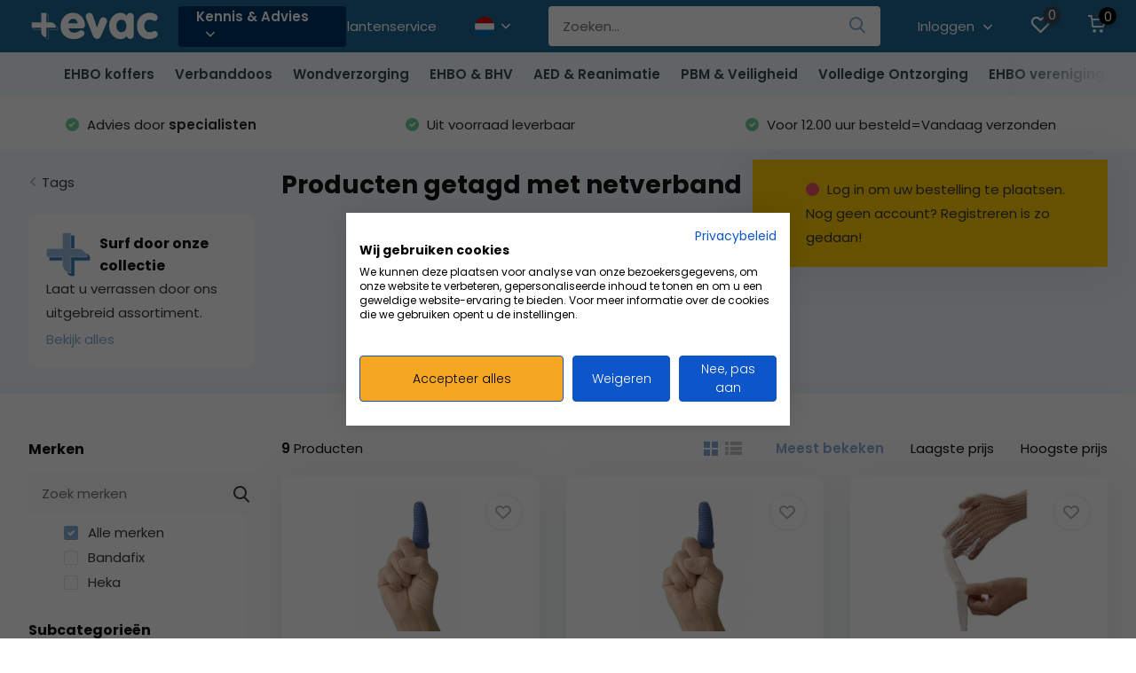

--- FILE ---
content_type: text/html;charset=utf-8
request_url: https://www.evac.nl/nl/tags/netverband/
body_size: 43106
content:
<!doctype html>
<html lang="nl" class="">
	<head>
    
            
        <meta charset="utf-8"/>
<!-- [START] 'blocks/head.rain' -->
<!--

  (c) 2008-2026 Lightspeed Netherlands B.V.
  http://www.lightspeedhq.com
  Generated: 30-01-2026 @ 12:09:01

-->
<link rel="canonical" href="https://www.evac.nl/nl/tags/netverband/"/>
<link rel="alternate" href="https://www.evac.nl/nl/index.rss" type="application/rss+xml" title="Nieuwe producten"/>
<meta name="robots" content="noodp,noydir"/>
<meta name="google-site-verification" content="0mCXBQ1mWIeAHYT7E14VxCBzkgJXCMDXDrIaC_ohBUY"/>
<meta property="og:url" content="https://www.evac.nl/nl/tags/netverband/?source=facebook"/>
<meta property="og:site_name" content="EVAC"/>
<meta property="og:title" content="netverband"/>
<meta property="og:description" content="evac.nl, al meer dan 20 jaar online een compleet assortiment aan EHBO, BHV, PBM, AED &amp; veiligheidsproducten voor wederverkopers, bedrijven &amp; particulieren."/>
<script src="https://www.powr.io/powr.js?external-type=lightspeed"></script>
<script src="https://www.powr.io/powr.js?platform=html"></script>
<script>
(function(w,d,s,l,i){w[l]=w[l]||[];w[l].push({'gtm.start':
new Date().getTime(),event:'gtm.js'});var f=d.getElementsByTagName(s)[0],
j=d.createElement(s),dl=l!='dataLayer'?'&l='+l:'';j.async=true;j.src=
'https://www.googletagmanager.com/gtm.js?id='+i+dl;f.parentNode.insertBefore(j,f);
})(window,document,'script','dataLayer','GTM-P7SHPL');
</script>
<script src="https://pricepercustomer.cmdcbv.app/public/js/pricePerCustomer-313484.js?v=7&a=pricepercustomeromni"></script>
<!--[if lt IE 9]>
<script src="https://cdn.webshopapp.com/assets/html5shiv.js?2025-02-20"></script>
<![endif]-->
<!-- [END] 'blocks/head.rain' -->
    		<meta http-equiv="x-ua-compatible" content="ie=edge">
		<title>netverband - EVAC</title>
		<meta name="description" content="evac.nl, al meer dan 20 jaar online een compleet assortiment aan EHBO, BHV, PBM, AED &amp; veiligheidsproducten voor wederverkopers, bedrijven &amp; particulieren.">
		<meta name="keywords" content="netverband, EHBO,EHBO materialen, BHV materialen, Pleisters, AED, HEKA, Plum, Cederroth, Oranje Kruis, Rode Kruis, Burnshield, verbandtrommel, verbandkoffer, EHBO koffer, verbanddoos, wondverzorging">
		<meta name="theme-color" content="#ffffff">
		<meta name="MobileOptimized" content="320">
		<meta name="HandheldFriendly" content="true">
		<meta name="viewport" content="width=device-width, initial-scale=1, initial-scale=1, minimum-scale=1, maximum-scale=1, user-scalable=no">
		<meta name="author" content="https://www.dmws.nl/">
		
		<link rel="preconnect" href="https://fonts.googleapis.com">
		<link rel="dns-prefetch" href="https://fonts.googleapis.com">
		<link rel="preconnect" href="https://ajax.googleapis.com">
		<link rel="dns-prefetch" href="https://ajax.googleapis.com">
		<link rel="preconnect" href="https://www.gstatic.com" crossorigin="anonymous">
		<link rel="dns-prefetch" href="https://www.gstatic.com" crossorigin="anonymous">
		<link rel="preconnect" href="//cdn.webshopapp.com/">
		<link rel="dns-prefetch" href="//cdn.webshopapp.com/">
    
    		<link rel="preload" href="https://fonts.googleapis.com/css?family=Poppins:300,400,500,600,700,800,900%7CPoppins:300,400,500,600,700,800,900&display=swap" as="style">
    <link rel="preload" href="https://cdn.webshopapp.com/shops/313484/themes/175507/assets/owl-carousel-min.css?20251202090241" as="style">
    <link rel="preload" href="https://cdn.webshopapp.com/shops/313484/themes/175507/assets/fancybox.css?20251202090241" as="style">
    <link rel="preload" href="https://cdn.webshopapp.com/shops/313484/themes/175507/assets/icomoon.css?20251202090241" as="style">
    <link rel="preload" href="https://cdn.webshopapp.com/shops/313484/themes/175507/assets/compete.css?20251202090241" as="style">
    <link rel="preload" href="https://cdn.webshopapp.com/shops/313484/themes/175507/assets/custom.css?20251202090241" as="style">
    
    <link rel="preload" href="https://cdn.webshopapp.com/shops/313484/themes/175507/assets/jquery-3-4-1-min.js?20251202090241" as="script">
    <link rel="preload" href="https://cdn.webshopapp.com/shops/313484/themes/175507/assets/jquery-ui.js?20251202090241" as="script">
    <link rel="preload" href="https://cdn.webshopapp.com/shops/313484/themes/175507/assets/js-cookie-min.js?20251202090241" as="script">
    <link rel="preload" href="https://cdn.webshopapp.com/shops/313484/themes/175507/assets/owl-carousel-min.js?20251202090241" as="script">
    <link rel="preload" href="https://cdn.webshopapp.com/shops/313484/themes/175507/assets/fancybox.js?20251202090241" as="script">
    <link rel="preload" href="https://cdn.webshopapp.com/shops/313484/themes/175507/assets/lazyload.js?20251202090241" as="script">
    <link rel="preload" href="https://cdn.webshopapp.com/assets/gui.js?2025-02-20" as="script">
        <link rel="preload" href="https://cdn.webshopapp.com/shops/313484/themes/175507/assets/script.js?20251202090241" as="script">
    <link rel="preload" href="https://cdn.webshopapp.com/shops/313484/themes/175507/assets/custom.js?20251202090241" as="script">
            
    <link href="https://fonts.googleapis.com/css?family=Poppins:300,400,500,600,700,800,900%7CPoppins:300,400,500,600,700,800,900&display=swap" rel="stylesheet" type="text/css">
    <link rel="stylesheet" href="https://cdn.webshopapp.com/shops/313484/themes/175507/assets/owl-carousel-min.css?20251202090241" type="text/css">
    <link rel="stylesheet" href="https://cdn.webshopapp.com/shops/313484/themes/175507/assets/fancybox.css?20251202090241" type="text/css">
    <link rel="stylesheet" href="https://cdn.webshopapp.com/shops/313484/themes/175507/assets/icomoon.css?20251202090241" type="text/css">
    <link rel="stylesheet" href="https://cdn.webshopapp.com/shops/313484/themes/175507/assets/compete.css?20251202090241" type="text/css">
    <link rel="stylesheet" href="https://cdn.webshopapp.com/shops/313484/themes/175507/assets/custom.css?20251202090241" type="text/css">
    
    <script src="https://cdn.webshopapp.com/shops/313484/themes/175507/assets/jquery-3-4-1-min.js?20251202090241"></script>

		<link rel="icon" type="image/x-icon" href="https://cdn.webshopapp.com/shops/313484/themes/175507/v/1176892/assets/favicon.ico?20220223103842">
		<link rel="apple-touch-icon" href="https://cdn.webshopapp.com/shops/313484/themes/175507/v/1176892/assets/favicon.ico?20220223103842">
    
    <meta name="msapplication-config" content="https://cdn.webshopapp.com/shops/313484/themes/175507/assets/browserconfig.xml?20251202090241">
<meta property="og:title" content="netverband">
<meta property="og:type" content="website"> 
<meta property="og:site_name" content="EVAC">
<meta property="og:url" content="https://www.evac.nl/">
<meta property="og:image" content="https://cdn.webshopapp.com/shops/313484/themes/175507/v/786758/assets/big-block-bg.jpg?20210830091715">
<meta name="twitter:title" content="netverband">
<meta name="twitter:description" content="evac.nl, al meer dan 20 jaar online een compleet assortiment aan EHBO, BHV, PBM, AED &amp; veiligheidsproducten voor wederverkopers, bedrijven &amp; particulieren.">
<meta name="twitter:site" content="EVAC">
<meta name="twitter:card" content="https://cdn.webshopapp.com/shops/313484/themes/175507/v/2022583/assets/logo.png?20230911130039">
<meta name="twitter:image" content="https://cdn.webshopapp.com/shops/313484/themes/175507/v/786758/assets/big-block-bg.jpg?20210830091715">
<script type="application/ld+json">
  [
        {
      "@context": "http://schema.org/",
      "@type": "Organization",
      "url": "https://www.evac.nl/",
      "name": "EVAC",
      "legalName": "EVAC",
      "description": "evac.nl, al meer dan 20 jaar online een compleet assortiment aan EHBO, BHV, PBM, AED &amp; veiligheidsproducten voor wederverkopers, bedrijven &amp; particulieren.",
      "logo": "https://cdn.webshopapp.com/shops/313484/themes/175507/v/2022583/assets/logo.png?20230911130039",
      "image": "https://cdn.webshopapp.com/shops/313484/themes/175507/v/786758/assets/big-block-bg.jpg?20210830091715",
      "contactPoint": {
        "@type": "ContactPoint",
        "contactType": "Customer service",
        "telephone": "088 730 5800"
      },
      "address": {
        "@type": "PostalAddress",
        "streetAddress": "Flight Forum 3780",
        "addressLocality": "",
        "postalCode": "5657 DX Eindhoven",
        "addressCountry": "NL"
      }
         
    },
    { 
      "@context": "http://schema.org", 
      "@type": "WebSite", 
      "url": "https://www.evac.nl/", 
      "name": "EVAC",
      "description": "evac.nl, al meer dan 20 jaar online een compleet assortiment aan EHBO, BHV, PBM, AED &amp; veiligheidsproducten voor wederverkopers, bedrijven &amp; particulieren.",
      "author": [
        {
          "@type": "Organization",
          "url": "https://www.dmws.nl/",
          "name": "DMWS B.V.",
          "address": {
            "@type": "PostalAddress",
            "streetAddress": "Klokgebouw 195 (Strijp-S)",
            "addressLocality": "Eindhoven",
            "addressRegion": "NB",
            "postalCode": "5617 AB",
            "addressCountry": "NL"
          }
        }
      ]
    }
  ]
</script>    
	</head>
	<body>
    <ul class="hidden-data hidden"><li>313484</li><li>175507</li><li>ja</li><li>nl</li><li>live</li><li>info//evac/nl</li><li>https://www.evac.nl/nl/</li></ul><header id="top" class="hide-on-scroll"><div class="top-wrap fixed default"><section class="main pos-r"><div class="container pos-r"><div class="d-flex align-center justify-between"><div class="d-flex align-center"><div id="mobile-menu-btn" class="d-none show-1000"><div class="hamburger"><span></span><span></span><span></span><span></span></div></div><a href="https://www.evac.nl/nl/account/login/" class="hidden show-575-flex"><i class="icon-login"></i></a><div id="logo" class="d-flex align-center"><a href="https://www.evac.nl/nl/" accesskey="h"><img class="hide-1000 desktop-logo" src="https://cdn.webshopapp.com/shops/313484/files/396414097/evac-logo-without-tag-wit.svg" alt="EVAC" /><img class="d-none show-1000 mobile-logo" src="https://cdn.webshopapp.com/shops/313484/files/396414097/evac-logo-without-tag-wit.svg" alt="EVAC" /></a><div id="menubtn" class="hide-1000 pos-r btn-wrap"><div class="btn"><a href="/kennis-advies/">Kennis &amp; Advies <i class="icon-arrow-down top"></i></a></div><div class="navigation-menu"><div class="wrap"><ul><li class="item"><a href="https://www.evac.nl/nl/kennis-advies/controlelijsten-ehbo-koffers-richtlijnen/" title="Controlelijsten EHBO koffers" class="itemLink">Controlelijsten EHBO koffers</a></li><li class="item"><a href="https://www.evac.nl/nl/kennis-advies/aed-reanimatie/" title="AED &amp; Reanimatie" class="itemLink">AED &amp; Reanimatie</a></li><li class="item"><a href="https://www.evac.nl/nl/kennis-advies/ehbo-advies-per-branche/" title="EHBO advies per branche" class="itemLink">EHBO advies per branche</a></li><li class="item"><a href="https://www.evac.nl/nl/kennis-advies/verschillen-tussen-ehbo-koffers/" title="Verschillen tussen EHBO koffers" class="itemLink">Verschillen tussen EHBO koffers</a></li><li class="item"><a href="https://www.evac.nl/nl/kennis-advies/toepassing-ehbo-materialen/" title="Toepassing EHBO materialen" class="itemLink">Toepassing EHBO materialen</a></li><li class="item"><a href="https://www.evac.nl/nl/kennis-advies/toepassing-pbm-materialen/" title="Toepassing PBM materialen" class="itemLink">Toepassing PBM materialen</a></li><li class="item"><a href="https://www.evac.nl/nl/kennis-advies/keuzehulp-ehbo-koffers/" title="Keuzehulp EHBO-koffers" class="itemLink">Keuzehulp EHBO-koffers</a></li><li class="item"><a href="https://www.evac.nl/nl/kennis-advies/keuzehulp-rookmelders/" title="Keuzehulp rookmelders" class="itemLink">Keuzehulp rookmelders</a></li><li class="item"><a href="https://www.evac.nl/nl/kennis-advies/ehbo-kennisbank/" title="EHBO kennisbank" class="itemLink">EHBO kennisbank</a></li></ul></div></div></div></div></div><div class="d-flex align-center justify-end top-nav"><a href="https://www.evac.nl/nl/service/contact/" class="hide-1000">Klantenservice</a><div class="lang with-drop list hide-768 nl"><div class="current"><img class="lazy" src="https://cdn.webshopapp.com/shops/313484/themes/175507/assets/lazy-preload.jpg?20251202090241" data-src="https://cdn.webshopapp.com/shops/313484/themes/175507/assets/flag-nl.svg?20251202090241" alt="Nederlands" width="22" height="22"><span><i class="icon-arrow-down"></i></span></div><div class="dropdown"><ul><li><a title="Nederlands" lang="nl" href="https://www.evac.nl/nl/go/category/"><img class="lazy" src="https://cdn.webshopapp.com/shops/313484/themes/175507/assets/lazy-preload.jpg?20251202090241" data-src="https://cdn.webshopapp.com/shops/313484/themes/175507/assets/flag-nl.svg?20251202090241" alt="Nederlands" width="18" height="18"><span>Nederlands</span></a></li><li><a title="Deutsch" lang="de" href="https://www.evac.nl/de/go/category/"><img class="lazy" src="https://cdn.webshopapp.com/shops/313484/themes/175507/assets/lazy-preload.jpg?20251202090241" data-src="https://cdn.webshopapp.com/shops/313484/themes/175507/assets/flag-de.svg?20251202090241" alt="Deutsch" width="18" height="18"><span>Deutsch</span></a></li></ul></div></div><div id="showSearch" class="hide-575"><input type="search" value="" placeholder="Zoeken..."><button type="submit" title="Zoeken" disabled="disabled"><i class="icon-search"></i></button></div><div class="login with-drop hide-575"><a href="https://www.evac.nl/nl/account/login/"><span>Inloggen <i class="icon-arrow-down"></i></span></a><div class="dropdown"><form method="post" id="formLogin" action="https://www.evac.nl/nl/account/loginPost/"><h3>Inloggen</h3><p>Bestel nóg gemakkelijker via uw account!<br /><a href="https://www.evac.nl/inloggen-op-evacnl">Lees hier meer</a></p><div><label for="formLoginEmail">E-mailadres<span class="c-negatives">*</span></label><input type="email" id="formLoginEmail" name="email" placeholder="E-mailadres" autocomplete='email' tabindex=1 required></div><div><label for="formLoginPassword">Wachtwoord</label><a href="https://www.evac.nl/nl/account/password/" class="forgot" tabindex=6>Wachtwoord vergeten?</a><input type="password" id="formLoginPassword" name="password" placeholder="Wachtwoord" autocomplete="current-password" tabindex=2 required></div><div><input type="hidden" name="key" value="9057aa54b6fa156a827ef73fdd0932cc" /><input type="hidden" name="type" value="login" /><button type="submit" onclick="$('#formLogin').submit(); return false;" class="btn" tabindex=3>Inloggen</button></div></form><div><p class="register">Nieuwe login: <a href="https://www.evac.nl/nl/account/register/" tabindex=5>Account aanmaken</a></p></div></div></div><div class="favorites"><a href="https://www.evac.nl/nl/account/wishlist/" class="count"><span class="items" data-wishlist-items="">0</span><i class="icon-wishlist"></i></a></div><div class="cart with-drop"><a href="https://www.evac.nl/nl/cart/" class="count"><span>0</span><i class="icon-cart"></i></a><div class="dropdown"><h3>Winkelwagen</h3><i class="icon-close hidden show-575"></i><p>Uw winkelwagen is leeg</p></div></div></div></div></div><div class="search-autocomplete"><div id="searchExpanded"><div class="container pos-r d-flex align-center"><form action="https://www.evac.nl/nl/search/" method="get" id="formSearch"  class="search-form d-flex align-center"  data-search-type="desktop"><span onclick="$(this).closest('form').submit();" title="Zoeken" class="search-icon"><i class="icon-search"></i></span><input type="text" name="q" autocomplete="off"  value="" placeholder="Zoeken" class="standard-input" data-input="desktop"/></form><div class="close hide-575">Sluiten</div></div><div class="overlay hide-575"></div></div><div class="container pos-r"><div id="searchResults" class="results-wrap with-filter with-cats" data-search-type="desktop"><div class="close"><i class="icon-close"></i></div><h4>Categorieën</h4><div class="categories hidden"><ul class="d-flex"></ul></div><div class="d-flex justify-between"><div class="filter-scroll-wrap"><div class="filter-scroll"><div class="subtitle title-font">Filters</div><form data-search-type="desktop"><div class="filter-boxes"><div class="filter-wrap sort"><select name="sort" class="custom-select"></select></div></div><div class="filter-boxes custom-filters"></div></form></div></div><ul class="search-products products-livesearch"></ul></div><div class="more"><a href="#" class="btn accent">Bekijk alle resultaten <span>(0)</span></a></div></div></div></div></section><section id="menu" class="hide-1000 megamenu"><div class="container"><nav class="menu"><ul class="d-flex align-center"><li class="item has-children"><a class="itemLink" href="https://www.evac.nl/nl/ehbo-koffers/" title="EHBO koffers">EHBO koffers</a><ul class="subnav"><li class="subitem has-children"><a class="subitemLink " href="https://www.evac.nl/nl/ehbo-koffers/ehbo-koffers-navulling/" title="EHBO koffers &amp; (na)vulling">EHBO koffers &amp; (na)vulling</a><ul class="subsubnav"><li class="subitem"><a class="subitemLink" href="https://www.evac.nl/nl/ehbo-koffers/ehbo-koffers-navulling/ehbo-koffers/" title="EHBO koffers">EHBO koffers</a></li><li class="subitem"><a class="subitemLink" href="https://www.evac.nl/nl/ehbo-koffers/ehbo-koffers-navulling/navullingssets/" title="Navullingssets ">Navullingssets </a></li><li class="subitem"><a class="subitemLink" href="https://www.evac.nl/nl/ehbo-koffers/ehbo-koffers-navulling/losse-artikelen-per-ehbo-koffer/" title="Losse artikelen per EHBO koffer">Losse artikelen per EHBO koffer</a></li></ul></li><li class="subitem has-children"><a class="subitemLink " href="https://www.evac.nl/nl/ehbo-koffers/lege-ehbo-koffer-en-wandhouder/" title="Lege EHBO koffer en wandhouder">Lege EHBO koffer en wandhouder</a><ul class="subsubnav"><li class="subitem"><a class="subitemLink" href="https://www.evac.nl/nl/ehbo-koffers/lege-ehbo-koffer-en-wandhouder/lege-ehbo-koffers/" title="Lege EHBO Koffers">Lege EHBO Koffers</a></li><li class="subitem"><a class="subitemLink" href="https://www.evac.nl/nl/ehbo-koffers/lege-ehbo-koffer-en-wandhouder/wandhouders-en-beugels/" title="Wandhouders en beugels">Wandhouders en beugels</a></li></ul></li><li class="subitem has-children"><a class="subitemLink " href="https://www.evac.nl/nl/ehbo-koffers/ehbo-koffer-per-bedrijfstak/" title="EHBO koffer per bedrijfstak">EHBO koffer per bedrijfstak</a><ul class="subsubnav"><li class="subitem"><a class="subitemLink" href="https://www.evac.nl/nl/ehbo-koffers/ehbo-koffer-per-bedrijfstak/ehbo-koffer-algemeen/" title="EHBO koffer algemeen">EHBO koffer algemeen</a></li><li class="subitem"><a class="subitemLink" href="https://www.evac.nl/nl/ehbo-koffers/ehbo-koffer-per-bedrijfstak/ehbo-koffer-horeca/" title="EHBO koffer horeca">EHBO koffer horeca</a></li><li class="subitem"><a class="subitemLink" href="https://www.evac.nl/nl/ehbo-koffers/ehbo-koffer-per-bedrijfstak/ehbo-koffer-kantoor/" title="EHBO koffer kantoor">EHBO koffer kantoor</a></li><li class="subitem"><a class="subitemLink" href="https://www.evac.nl/nl/ehbo-koffers/ehbo-koffer-per-bedrijfstak/ehbo-koffer-scholen/" title="EHBO koffer scholen">EHBO koffer scholen</a></li></ul></li></ul></li><li class="item has-children"><a class="itemLink" href="https://www.evac.nl/nl/verbanddoos/" title="Verbanddoos">Verbanddoos</a><ul class="subnav"><li class="subitem has-children"><a class="subitemLink " href="https://www.evac.nl/nl/verbanddoos/verbanddoos-bedrijven-thuis/" title="Verbanddoos bedrijven / thuis">Verbanddoos bedrijven / thuis</a><ul class="subsubnav"><li class="subitem"><a class="subitemLink" href="https://www.evac.nl/nl/verbanddoos/verbanddoos-bedrijven-thuis/verbanddoos-thuis/" title="Verbanddoos thuis">Verbanddoos thuis</a></li><li class="subitem"><a class="subitemLink" href="https://www.evac.nl/nl/verbanddoos/verbanddoos-bedrijven-thuis/verbanddoos-horeca/" title="Verbanddoos horeca">Verbanddoos horeca</a></li><li class="subitem"><a class="subitemLink" href="https://www.evac.nl/nl/verbanddoos/verbanddoos-bedrijven-thuis/verbanddoos-kantoor/" title="Verbanddoos kantoor">Verbanddoos kantoor</a></li><li class="subitem"><a class="subitemLink" href="https://www.evac.nl/nl/verbanddoos/verbanddoos-bedrijven-thuis/verbanddoos-industrie/" title="Verbanddoos industrie">Verbanddoos industrie</a></li><li class="subitem"><a class="subitemLink" href="https://www.evac.nl/nl/verbanddoos/verbanddoos-bedrijven-thuis/verbanddoos-scholen/" title="Verbanddoos scholen">Verbanddoos scholen</a></li></ul></li><li class="subitem has-children"><a class="subitemLink " href="https://www.evac.nl/nl/verbanddoos/verbanddoos-voor-onderweg/" title="Verbanddoos voor onderweg">Verbanddoos voor onderweg</a><ul class="subsubnav"><li class="subitem"><a class="subitemLink" href="https://www.evac.nl/nl/verbanddoos/verbanddoos-voor-onderweg/verbanddoos-auto/" title=" Verbanddoos auto"> Verbanddoos auto</a></li><li class="subitem"><a class="subitemLink" href="https://www.evac.nl/nl/verbanddoos/verbanddoos-voor-onderweg/verbanddoos-hiking-wandelen/" title="Verbanddoos - hiking (wandelen)">Verbanddoos - hiking (wandelen)</a></li><li class="subitem"><a class="subitemLink" href="https://www.evac.nl/nl/verbanddoos/verbanddoos-voor-onderweg/verbanddoos-op-het-water/" title="Verbanddoos - op het water">Verbanddoos - op het water</a></li><li class="subitem"><a class="subitemLink" href="https://www.evac.nl/nl/verbanddoos/verbanddoos-voor-onderweg/verbanddoos-fiets-brommer-motor/" title="Verbanddoos - fiets/brommer/motor">Verbanddoos - fiets/brommer/motor</a></li><li class="subitem"><a class="subitemLink" href="https://www.evac.nl/nl/verbanddoos/verbanddoos-voor-onderweg/verbanddoos-camping/" title="Verbanddoos - camping">Verbanddoos - camping</a></li></ul></li><li class="subitem has-children"><a class="subitemLink " href="https://www.evac.nl/nl/verbanddoos/lege-verbanddozen-en-navulling/" title="Lege verbanddozen en (na)vulling">Lege verbanddozen en (na)vulling</a><ul class="subsubnav"><li class="subitem"><a class="subitemLink" href="https://www.evac.nl/nl/verbanddoos/lege-verbanddozen-en-navulling/lege-koffers/" title="Lege koffers ">Lege koffers </a></li><li class="subitem"><a class="subitemLink" href="https://www.evac.nl/nl/verbanddoos/lege-verbanddozen-en-navulling/navullingsets/" title="Navullingsets">Navullingsets</a></li><li class="subitem"><a class="subitemLink" href="https://www.evac.nl/nl/verbanddoos/lege-verbanddozen-en-navulling/losse-producten-per-verbanddoos/" title="Losse producten per verbanddoos">Losse producten per verbanddoos</a></li></ul></li></ul></li><li class="item has-children"><a class="itemLink" href="https://www.evac.nl/nl/wondverzorging/" title="Wondverzorging">Wondverzorging</a><ul class="subnav"><li class="subitem has-children"><a class="subitemLink " href="https://www.evac.nl/nl/wondverzorging/verbandmiddelen/" title="Verbandmiddelen">Verbandmiddelen</a><ul class="subsubnav"><li class="subitem"><a class="subitemLink" href="https://www.evac.nl/nl/wondverzorging/verbandmiddelen/gazen-kompressen/" title="Gazen / kompressen">Gazen / kompressen</a></li><li class="subitem"><a class="subitemLink" href="https://www.evac.nl/nl/wondverzorging/verbandmiddelen/snelverband-traumaverband/" title="Snelverband / traumaverband">Snelverband / traumaverband</a></li><li class="subitem"><a class="subitemLink" href="https://www.evac.nl/nl/wondverzorging/verbandmiddelen/blauwe-verbandmiddelen-haccp/" title="Blauwe verbandmiddelen (HACCP)">Blauwe verbandmiddelen (HACCP)</a></li><li class="subitem"><a class="subitemLink" href="https://www.evac.nl/nl/wondverzorging/verbandmiddelen/windsels/" title="Windsels">Windsels</a></li><li class="subitem"><a class="subitemLink" href="https://www.evac.nl/nl/wondverzorging/verbandmiddelen/netverband-buisverband/" title="Netverband / Buisverband">Netverband / Buisverband</a></li><li class="subitem"><a class="subitemLink" href="https://www.evac.nl/nl/wondverzorging/verbandmiddelen/wattenmaterialen/" title="Wattenmaterialen">Wattenmaterialen</a></li></ul></li><li class="subitem has-children"><a class="subitemLink " href="https://www.evac.nl/nl/wondverzorging/pleisters-tape/" title="Pleisters &amp; tape">Pleisters &amp; tape</a><ul class="subsubnav"><li class="subitem"><a class="subitemLink" href="https://www.evac.nl/nl/wondverzorging/pleisters-tape/pleisters/" title="Pleisters">Pleisters</a></li><li class="subitem"><a class="subitemLink" href="https://www.evac.nl/nl/wondverzorging/pleisters-tape/pleisterdispensers/" title="Pleisterdispensers">Pleisterdispensers</a></li><li class="subitem"><a class="subitemLink" href="https://www.evac.nl/nl/wondverzorging/pleisters-tape/navulling-pleisterdispenser/" title="Navulling pleisterdispenser">Navulling pleisterdispenser</a></li><li class="subitem"><a class="subitemLink" href="https://www.evac.nl/nl/wondverzorging/pleisters-tape/tape/" title="Tape">Tape</a></li><li class="subitem"><a class="subitemLink" href="https://www.evac.nl/nl/wondverzorging/pleisters-tape/huidbescherming/" title="Huidbescherming">Huidbescherming</a></li><li class="subitem"><a class="subitemLink" href="https://www.evac.nl/nl/wondverzorging/pleisters-tape/pleistersdispensers/" title="Pleistersdispensers">Pleistersdispensers</a></li></ul></li><li class="subitem has-children"><a class="subitemLink " href="https://www.evac.nl/nl/wondverzorging/netverband-buisverband/" title="Netverband / buisverband">Netverband / buisverband</a><ul class="subsubnav"><li class="subitem"><a class="subitemLink" href="https://www.evac.nl/nl/wondverzorging/netverband-buisverband/buisverband/" title="Buisverband">Buisverband</a></li><li class="subitem"><a class="subitemLink" href="https://www.evac.nl/nl/wondverzorging/netverband-buisverband/fixatieverband/" title="Fixatieverband">Fixatieverband</a></li><li class="subitem"><a class="subitemLink" href="https://www.evac.nl/nl/wondverzorging/netverband-buisverband/netverband/" title="Netverband">Netverband</a></li><li class="subitem"><a class="subitemLink" href="https://www.evac.nl/nl/wondverzorging/netverband-buisverband/vingerbobs/" title="Vingerbobs">Vingerbobs</a></li></ul></li><li class="subitem has-children"><a class="subitemLink " href="https://www.evac.nl/nl/wondverzorging/windsels/" title="Windsels">Windsels</a><ul class="subsubnav"><li class="subitem"><a class="subitemLink" href="https://www.evac.nl/nl/wondverzorging/windsels/elastisch/" title="Elastisch">Elastisch</a></li><li class="subitem"><a class="subitemLink" href="https://www.evac.nl/nl/wondverzorging/windsels/niet-elastisch/" title="Niet elastisch">Niet elastisch</a></li><li class="subitem"><a class="subitemLink" href="https://www.evac.nl/nl/wondverzorging/windsels/zwachtels/" title="Zwachtels">Zwachtels</a></li><li class="subitem"><a class="subitemLink" href="https://www.evac.nl/nl/wondverzorging/windsels/verklevend/" title="Verklevend">Verklevend</a></li></ul></li><li class="subitem has-children"><a class="subitemLink " href="https://www.evac.nl/nl/wondverzorging/brandwonden-behandeling/" title="Brandwonden- behandeling">Brandwonden- behandeling</a><ul class="subsubnav"><li class="subitem"><a class="subitemLink" href="https://www.evac.nl/nl/wondverzorging/brandwonden-behandeling/behandelsets/" title="Behandelsets">Behandelsets</a></li><li class="subitem"><a class="subitemLink" href="https://www.evac.nl/nl/wondverzorging/brandwonden-behandeling/brandwondengel/" title="Brandwondengel">Brandwondengel</a></li><li class="subitem"><a class="subitemLink" href="https://www.evac.nl/nl/wondverzorging/brandwonden-behandeling/brandwonden-gaas-kompres/" title="Brandwonden gaas / -kompres ">Brandwonden gaas / -kompres </a></li><li class="subitem"><a class="subitemLink" href="https://www.evac.nl/nl/wondverzorging/brandwonden-behandeling/brandwonden-pleisters-verband/" title="Brandwonden pleisters / -verband">Brandwonden pleisters / -verband</a></li><li class="subitem"><a class="subitemLink" href="https://www.evac.nl/nl/wondverzorging/brandwonden-behandeling/per-merk/" title="Per merk">Per merk</a></li></ul></li><li class="subitem has-children"><a class="subitemLink " href="https://www.evac.nl/nl/wondverzorging/wondreiniging/" title="Wondreiniging">Wondreiniging</a><ul class="subsubnav"><li class="subitem"><a class="subitemLink" href="https://www.evac.nl/nl/wondverzorging/wondreiniging/wondreinigingsset/" title="Wondreinigingsset">Wondreinigingsset</a></li><li class="subitem"><a class="subitemLink" href="https://www.evac.nl/nl/wondverzorging/wondreiniging/wondreinigingsvloeistof/" title="Wondreinigingsvloeistof">Wondreinigingsvloeistof</a></li><li class="subitem"><a class="subitemLink" href="https://www.evac.nl/nl/wondverzorging/wondreiniging/wondreinigingszalf/" title="Wondreinigingszalf">Wondreinigingszalf</a></li><li class="subitem"><a class="subitemLink" href="https://www.evac.nl/nl/wondverzorging/wondreiniging/wondereinigingsdoekjes/" title="Wondereinigingsdoekjes">Wondereinigingsdoekjes</a></li></ul></li><li class="subitem has-children"><a class="subitemLink " href="https://www.evac.nl/nl/wondverzorging/staalwaren/" title="Staalwaren ">Staalwaren </a><ul class="subsubnav"><li class="subitem"><a class="subitemLink" href="https://www.evac.nl/nl/wondverzorging/staalwaren/scharen/" title="Scharen">Scharen</a></li><li class="subitem"><a class="subitemLink" href="https://www.evac.nl/nl/wondverzorging/staalwaren/pincetten/" title="Pincetten">Pincetten</a></li><li class="subitem"><a class="subitemLink" href="https://www.evac.nl/nl/wondverzorging/staalwaren/zak-reddingsmessen/" title="Zak- &amp; reddingsmessen">Zak- &amp; reddingsmessen</a></li><li class="subitem"><a class="subitemLink" href="https://www.evac.nl/nl/wondverzorging/staalwaren/veiligheidsspelden/" title="Veiligheidsspelden">Veiligheidsspelden</a></li><li class="subitem"><a class="subitemLink" href="https://www.evac.nl/nl/wondverzorging/staalwaren/nagelknippers/" title="Nagelknippers">Nagelknippers</a></li></ul></li><li class="subitem has-children"><a class="subitemLink " href="https://www.evac.nl/nl/wondverzorging/snelverband-tourniquet-bloedstoppers/" title="Snelverband / Tourniquet / Bloedstoppers">Snelverband / Tourniquet / Bloedstoppers</a><ul class="subsubnav"><li class="subitem"><a class="subitemLink" href="https://www.evac.nl/nl/wondverzorging/snelverband-tourniquet-bloedstoppers/snelverband/" title="Snelverband">Snelverband</a></li><li class="subitem"><a class="subitemLink" href="https://www.evac.nl/nl/wondverzorging/snelverband-tourniquet-bloedstoppers/tourniquets/" title="Tourniquets">Tourniquets</a></li><li class="subitem"><a class="subitemLink" href="https://www.evac.nl/nl/wondverzorging/snelverband-tourniquet-bloedstoppers/first15/" title="First15">First15</a></li><li class="subitem"><a class="subitemLink" href="https://www.evac.nl/nl/wondverzorging/snelverband-tourniquet-bloedstoppers/bloedstoppers/" title="Bloedstoppers">Bloedstoppers</a></li><li class="subitem"><a class="subitemLink" href="https://www.evac.nl/nl/wondverzorging/snelverband-tourniquet-bloedstoppers/traumaverbanden/" title="Traumaverbanden">Traumaverbanden</a></li></ul></li></ul></li><li class="item has-children"><a class="itemLink" href="https://www.evac.nl/nl/ehbo-bhv/" title="EHBO &amp; BHV">EHBO &amp; BHV</a><ul class="subnav"><li class="subitem has-children"><a class="subitemLink " href="https://www.evac.nl/nl/ehbo-bhv/oogspoeling/" title="Oogspoeling">Oogspoeling</a><ul class="subsubnav"><li class="subitem"><a class="subitemLink" href="https://www.evac.nl/nl/ehbo-bhv/oogspoeling/oogspoelflessen-oogdouches/" title="Oogspoelflessen / Oogdouches">Oogspoelflessen / Oogdouches</a></li><li class="subitem"><a class="subitemLink" href="https://www.evac.nl/nl/ehbo-bhv/oogspoeling/oogspoelstation/" title="Oogspoelstation">Oogspoelstation</a></li><li class="subitem"><a class="subitemLink" href="https://www.evac.nl/nl/ehbo-bhv/oogspoeling/oogdruppels/" title="Oogdruppels">Oogdruppels</a></li><li class="subitem"><a class="subitemLink" href="https://www.evac.nl/nl/ehbo-bhv/oogspoeling/oogspoeling-accessoires/" title="Oogspoeling accessoires">Oogspoeling accessoires</a></li></ul></li><li class="subitem has-children"><a class="subitemLink " href="https://www.evac.nl/nl/ehbo-bhv/ehbo-rugtas-verbandtassen/" title="EHBO rugtas / verbandtassen">EHBO rugtas / verbandtassen</a><ul class="subsubnav"><li class="subitem"><a class="subitemLink" href="https://www.evac.nl/nl/ehbo-bhv/ehbo-rugtas-verbandtassen/ehbo-rugtas-verbandtassen/" title="EHBO Rugtas / Verbandtassen">EHBO Rugtas / Verbandtassen</a></li><li class="subitem"><a class="subitemLink" href="https://www.evac.nl/nl/ehbo-bhv/ehbo-rugtas-verbandtassen/navulling-compleet/" title="Navulling compleet">Navulling compleet</a></li></ul></li><li class="subitem has-children"><a class="subitemLink " href="https://www.evac.nl/nl/ehbo-bhv/eerste-hulp-kasten-stations/" title="Eerste hulp kasten &amp; stations">Eerste hulp kasten &amp; stations</a><ul class="subsubnav"><li class="subitem"><a class="subitemLink" href="https://www.evac.nl/nl/ehbo-bhv/eerste-hulp-kasten-stations/eerste-hulp-kasten/" title="Eerste hulp kasten">Eerste hulp kasten</a></li><li class="subitem"><a class="subitemLink" href="https://www.evac.nl/nl/ehbo-bhv/eerste-hulp-kasten-stations/eerste-hulp-stations/" title="Eerste hulp stations">Eerste hulp stations</a></li></ul></li><li class="subitem has-children"><a class="subitemLink " href="https://www.evac.nl/nl/ehbo-bhv/hygiene/" title="Hygiëne ">Hygiëne </a><ul class="subsubnav"><li class="subitem"><a class="subitemLink" href="https://www.evac.nl/nl/ehbo-bhv/hygiene/handreiniging-zeep/" title="Handreiniging (zeep)">Handreiniging (zeep)</a></li><li class="subitem"><a class="subitemLink" href="https://www.evac.nl/nl/ehbo-bhv/hygiene/handdesinfectie/" title="Handdesinfectie ">Handdesinfectie </a></li><li class="subitem"><a class="subitemLink" href="https://www.evac.nl/nl/ehbo-bhv/hygiene/handschoenen/" title="Handschoenen">Handschoenen</a></li><li class="subitem"><a class="subitemLink" href="https://www.evac.nl/nl/ehbo-bhv/hygiene/oppervlaktereiniging/" title="Oppervlaktereiniging">Oppervlaktereiniging</a></li><li class="subitem"><a class="subitemLink" href="https://www.evac.nl/nl/ehbo-bhv/hygiene/poets-en-handdoekpapier/" title="Poets- en handdoekpapier">Poets- en handdoekpapier</a></li><li class="subitem"><a class="subitemLink" href="https://www.evac.nl/nl/ehbo-bhv/hygiene/disposables/" title="Disposables">Disposables</a></li></ul></li><li class="subitem has-children"><a class="subitemLink " href="https://www.evac.nl/nl/ehbo-bhv/steken-beten/" title="Steken &amp; beten">Steken &amp; beten</a><ul class="subsubnav"><li class="subitem"><a class="subitemLink" href="https://www.evac.nl/nl/ehbo-bhv/steken-beten/voorkomen/" title="Voorkomen">Voorkomen</a></li><li class="subitem"><a class="subitemLink" href="https://www.evac.nl/nl/ehbo-bhv/steken-beten/behandelen/" title="Behandelen">Behandelen</a></li><li class="subitem"><a class="subitemLink" href="https://www.evac.nl/nl/ehbo-bhv/steken-beten/na-de-steek-beet/" title="Na de steek/beet">Na de steek/beet</a></li></ul></li><li class="subitem has-children"><a class="subitemLink " href="https://www.evac.nl/nl/ehbo-bhv/bhv-kasten/" title="BHV kasten">BHV kasten</a><ul class="subsubnav"><li class="subitem"><a class="subitemLink" href="https://www.evac.nl/nl/ehbo-bhv/bhv-kasten/aed-kasten/" title="AED kasten">AED kasten</a></li><li class="subitem"><a class="subitemLink" href="https://www.evac.nl/nl/ehbo-bhv/bhv-kasten/bhv-kasten/" title="BHV kasten">BHV kasten</a></li><li class="subitem"><a class="subitemLink" href="https://www.evac.nl/nl/ehbo-bhv/bhv-kasten/sleutelkastjes/" title="Sleutelkastjes">Sleutelkastjes</a></li></ul></li><li class="subitem has-children"><a class="subitemLink " href="https://www.evac.nl/nl/ehbo-bhv/ehbo-bhv-trainingsmaterialen/" title="EHBO &amp; BHV trainingsmaterialen">EHBO &amp; BHV trainingsmaterialen</a><ul class="subsubnav"><li class="subitem"><a class="subitemLink" href="https://www.evac.nl/nl/ehbo-bhv/ehbo-bhv-trainingsmaterialen/veiligheidsboek/" title="Veiligheidsboek">Veiligheidsboek</a></li><li class="subitem"><a class="subitemLink" href="https://www.evac.nl/nl/ehbo-bhv/ehbo-bhv-trainingsmaterialen/trainingsset/" title="Trainingsset">Trainingsset</a></li></ul></li><li class="subitem"><a class="subitemLink " href="https://www.evac.nl/nl/ehbo-bhv/coldpacks-coldspray/" title="Coldpacks &amp; Coldspray">Coldpacks &amp; Coldspray</a></li></ul></li><li class="item has-children"><a class="itemLink" href="https://www.evac.nl/nl/aed-reanimatie/" title="AED &amp; Reanimatie">AED &amp; Reanimatie</a><ul class="subnav"><li class="subitem has-children"><a class="subitemLink " href="https://www.evac.nl/nl/aed-reanimatie/aed-apparaten/" title="AED apparaten">AED apparaten</a><ul class="subsubnav"><li class="subitem"><a class="subitemLink" href="https://www.evac.nl/nl/aed-reanimatie/aed-apparaten/vivest/" title="Vivest">Vivest</a></li><li class="subitem"><a class="subitemLink" href="https://www.evac.nl/nl/aed-reanimatie/aed-apparaten/mindray-beneheart/" title="Mindray BeneHeart">Mindray BeneHeart</a></li><li class="subitem"><a class="subitemLink" href="https://www.evac.nl/nl/aed-reanimatie/aed-apparaten/philips-heartstart/" title="Philips Heartstart">Philips Heartstart</a></li><li class="subitem"><a class="subitemLink" href="https://www.evac.nl/nl/aed-reanimatie/aed-apparaten/zoll/" title="Zoll">Zoll</a></li><li class="subitem"><a class="subitemLink" href="https://www.evac.nl/nl/aed-reanimatie/aed-apparaten/cardiac-science/" title="Cardiac science">Cardiac science</a></li><li class="subitem"><a class="subitemLink" href="https://www.evac.nl/nl/aed-reanimatie/aed-apparaten/defibtech-lifeline/" title="Defibtech Lifeline">Defibtech Lifeline</a></li><li><a href="https://www.evac.nl/nl/aed-reanimatie/aed-apparaten/" class="more">Bekijk alles</a></li></ul></li><li class="subitem has-children"><a class="subitemLink " href="https://www.evac.nl/nl/aed-reanimatie/aed-onderdelen-accessoires/" title="AED onderdelen &amp; accessoires">AED onderdelen &amp; accessoires</a><ul class="subsubnav"><li class="subitem"><a class="subitemLink" href="https://www.evac.nl/nl/aed-reanimatie/aed-onderdelen-accessoires/batterijen/" title="Batterijen">Batterijen</a></li><li class="subitem"><a class="subitemLink" href="https://www.evac.nl/nl/aed-reanimatie/aed-onderdelen-accessoires/elektroden/" title="Elektroden">Elektroden</a></li><li class="subitem"><a class="subitemLink" href="https://www.evac.nl/nl/aed-reanimatie/aed-onderdelen-accessoires/tassen-koffers/" title="Tassen &amp; koffers">Tassen &amp; koffers</a></li><li class="subitem"><a class="subitemLink" href="https://www.evac.nl/nl/aed-reanimatie/aed-onderdelen-accessoires/kasten-beugels/" title="Kasten / Beugels">Kasten / Beugels</a></li><li class="subitem"><a class="subitemLink" href="https://www.evac.nl/nl/aed-reanimatie/aed-onderdelen-accessoires/pictogrammen/" title="Pictogrammen">Pictogrammen</a></li><li class="subitem"><a class="subitemLink" href="https://www.evac.nl/nl/aed-reanimatie/aed-onderdelen-accessoires/aed-service/" title="AED service">AED service</a></li></ul></li><li class="subitem has-children"><a class="subitemLink " href="https://www.evac.nl/nl/aed-reanimatie/reanimatie-training/" title="Reanimatie &amp; training ">Reanimatie &amp; training </a><ul class="subsubnav"><li class="subitem"><a class="subitemLink" href="https://www.evac.nl/nl/aed-reanimatie/reanimatie-training/aed-trainingsapparaten/" title="AED trainingsapparaten">AED trainingsapparaten</a></li><li class="subitem"><a class="subitemLink" href="https://www.evac.nl/nl/aed-reanimatie/reanimatie-training/reanimatiepoppen/" title="Reanimatiepoppen">Reanimatiepoppen</a></li><li class="subitem"><a class="subitemLink" href="https://www.evac.nl/nl/aed-reanimatie/reanimatie-training/anatomische-modellen/" title="Anatomische modellen ">Anatomische modellen </a></li><li class="subitem"><a class="subitemLink" href="https://www.evac.nl/nl/aed-reanimatie/reanimatie-training/beademingsmaskers/" title="Beademingsmaskers">Beademingsmaskers</a></li></ul></li><li class="subitem has-children"><a class="subitemLink " href="https://www.evac.nl/nl/aed-reanimatie/nederland-hartzeker-evac/" title="Nederland Hartzeker - EVAC">Nederland Hartzeker - EVAC</a><ul class="subsubnav"><li class="subitem"><a class="subitemLink" href="https://www.evac.nl/nl/aed-reanimatie/nederland-hartzeker-evac/aed-verhuur/" title="AED Verhuur">AED Verhuur</a></li></ul></li></ul></li><li class="item has-children"><a class="itemLink" href="https://www.evac.nl/nl/pbm-veiligheid/" title="PBM &amp; Veiligheid">PBM &amp; Veiligheid</a><ul class="subnav"><li class="subitem has-children"><a class="subitemLink " href="https://www.evac.nl/nl/pbm-veiligheid/persoonlijke-bescherming/" title="Persoonlijke bescherming">Persoonlijke bescherming</a><ul class="subsubnav"><li class="subitem"><a class="subitemLink" href="https://www.evac.nl/nl/pbm-veiligheid/persoonlijke-bescherming/oogbescherming/" title="Oogbescherming">Oogbescherming</a></li><li class="subitem"><a class="subitemLink" href="https://www.evac.nl/nl/pbm-veiligheid/persoonlijke-bescherming/gehoor-bescherming/" title="Gehoor-bescherming">Gehoor-bescherming</a></li><li class="subitem"><a class="subitemLink" href="https://www.evac.nl/nl/pbm-veiligheid/persoonlijke-bescherming/veiligheidshelmen/" title="Veiligheidshelmen">Veiligheidshelmen</a></li><li class="subitem"><a class="subitemLink" href="https://www.evac.nl/nl/pbm-veiligheid/persoonlijke-bescherming/mondmaskers/" title="Mondmaskers">Mondmaskers</a></li><li class="subitem"><a class="subitemLink" href="https://www.evac.nl/nl/pbm-veiligheid/persoonlijke-bescherming/werkhandschoenen/" title="Werkhandschoenen">Werkhandschoenen</a></li></ul></li><li class="subitem has-children"><a class="subitemLink " href="https://www.evac.nl/nl/pbm-veiligheid/veiligheidskleding/" title="Veiligheidskleding ">Veiligheidskleding </a><ul class="subsubnav"><li class="subitem"><a class="subitemLink" href="https://www.evac.nl/nl/pbm-veiligheid/veiligheidskleding/veiligheidsvesten/" title="Veiligheidsvesten">Veiligheidsvesten</a></li><li class="subitem"><a class="subitemLink" href="https://www.evac.nl/nl/pbm-veiligheid/veiligheidskleding/verkeersregeling/" title="Verkeersregeling">Verkeersregeling</a></li><li class="subitem"><a class="subitemLink" href="https://www.evac.nl/nl/pbm-veiligheid/veiligheidskleding/armbanden/" title="Armbanden">Armbanden</a></li><li class="subitem"><a class="subitemLink" href="https://www.evac.nl/nl/pbm-veiligheid/veiligheidskleding/caps/" title="Caps">Caps</a></li></ul></li><li class="subitem has-children"><a class="subitemLink " href="https://www.evac.nl/nl/pbm-veiligheid/brandpreventie/" title="Brandpreventie">Brandpreventie</a><ul class="subsubnav"><li class="subitem"><a class="subitemLink" href="https://www.evac.nl/nl/pbm-veiligheid/brandpreventie/blusdekens/" title="Blusdekens ">Blusdekens </a></li><li class="subitem"><a class="subitemLink" href="https://www.evac.nl/nl/pbm-veiligheid/brandpreventie/brandmelders/" title="Brandmelders">Brandmelders</a></li><li class="subitem"><a class="subitemLink" href="https://www.evac.nl/nl/pbm-veiligheid/brandpreventie/brandblussers/" title="Brandblussers">Brandblussers</a></li><li class="subitem"><a class="subitemLink" href="https://www.evac.nl/nl/pbm-veiligheid/brandpreventie/verlichting/" title="Verlichting">Verlichting</a></li><li class="subitem"><a class="subitemLink" href="https://www.evac.nl/nl/pbm-veiligheid/brandpreventie/alarm/" title="Alarm">Alarm</a></li></ul></li><li class="subitem has-children"><a class="subitemLink " href="https://www.evac.nl/nl/pbm-veiligheid/evacuatiemateriaal/" title="Evacuatiemateriaal">Evacuatiemateriaal</a><ul class="subsubnav"><li class="subitem"><a class="subitemLink" href="https://www.evac.nl/nl/pbm-veiligheid/evacuatiemateriaal/brandcards/" title="Brandcards">Brandcards</a></li><li class="subitem"><a class="subitemLink" href="https://www.evac.nl/nl/pbm-veiligheid/evacuatiemateriaal/evac-chair/" title="EVAC+ Chair">EVAC+ Chair</a></li><li class="subitem"><a class="subitemLink" href="https://www.evac.nl/nl/pbm-veiligheid/evacuatiemateriaal/evacuatiematrassen/" title="Evacuatiematrassen">Evacuatiematrassen</a></li><li class="subitem"><a class="subitemLink" href="https://www.evac.nl/nl/pbm-veiligheid/evacuatiemateriaal/vluchtmaskers/" title="Vluchtmaskers">Vluchtmaskers</a></li><li class="subitem"><a class="subitemLink" href="https://www.evac.nl/nl/pbm-veiligheid/evacuatiemateriaal/vluchtladders/" title="Vluchtladders">Vluchtladders</a></li><li class="subitem"><a class="subitemLink" href="https://www.evac.nl/nl/pbm-veiligheid/evacuatiemateriaal/overige-evacuatiemiddelen/" title="Overige evacuatiemiddelen">Overige evacuatiemiddelen</a></li></ul></li><li class="subitem has-children"><a class="subitemLink " href="https://www.evac.nl/nl/pbm-veiligheid/veiligheidsaanduidingen/" title="Veiligheidsaanduidingen     ">Veiligheidsaanduidingen     </a><ul class="subsubnav"><li class="subitem"><a class="subitemLink" href="https://www.evac.nl/nl/pbm-veiligheid/veiligheidsaanduidingen/pictogrammen/" title="Pictogrammen">Pictogrammen</a></li><li class="subitem"><a class="subitemLink" href="https://www.evac.nl/nl/pbm-veiligheid/veiligheidsaanduidingen/verlichting/" title="Verlichting">Verlichting</a></li><li class="subitem"><a class="subitemLink" href="https://www.evac.nl/nl/pbm-veiligheid/veiligheidsaanduidingen/diversen/" title="Diversen">Diversen</a></li></ul></li></ul></li><li class="item has-children"><a class="itemLink" href="https://www.evac.nl/nl/volledige-ontzorging/" title="Volledige Ontzorging">Volledige Ontzorging</a><ul class="subnav"><li class="subitem"><a class="subitemLink " href="https://www.evac.nl/nl/volledige-ontzorging/waarom-ontzorging/" title="Waarom Ontzorging">Waarom Ontzorging</a></li><li class="subitem"><a class="subitemLink " href="https://www.evac.nl/nl/volledige-ontzorging/ontzorging-bij-evac/" title="Ontzorging bij EVAC">Ontzorging bij EVAC</a></li><li class="subitem"><a class="subitemLink " href="https://www.evac.nl/nl/volledige-ontzorging/ehbo/" title="EHBO">EHBO</a></li><li class="subitem"><a class="subitemLink " href="https://www.evac.nl/nl/volledige-ontzorging/bhv/" title="BHV">BHV</a></li><li class="subitem"><a class="subitemLink " href="https://www.evac.nl/nl/volledige-ontzorging/aed-reanimatie/" title="AED / Reanimatie">AED / Reanimatie</a></li><li class="subitem"><a class="subitemLink " href="https://www.evac.nl/nl/volledige-ontzorging/opleidingen-trainingen/" title="Opleidingen &amp; Trainingen">Opleidingen &amp; Trainingen</a></li></ul></li><li class="item"><a class="itemLink" href="https://www.evac.nl/nl/ehbo-verenigingen/" title="EHBO verenigingen">EHBO verenigingen</a></li><li class="item has-children"><a class="itemLink" href="https://www.evac.nl/nl/sale/" title="SALE">SALE</a><ul class="subnav"><li class="subitem"><a class="subitemLink " href="https://www.evac.nl/nl/sale/fitness-en-oefenmateriaal/" title="Fitness- en Oefenmateriaal">Fitness- en Oefenmateriaal</a></li><li class="subitem"><a class="subitemLink " href="https://www.evac.nl/nl/sale/halters-gewichten/" title="Halters &amp; Gewichten">Halters &amp; Gewichten</a></li><li class="subitem"><a class="subitemLink " href="https://www.evac.nl/nl/sale/massagebank-toebehoren/" title="Massagebank &amp; Toebehoren">Massagebank &amp; Toebehoren</a></li><li class="subitem"><a class="subitemLink " href="https://www.evac.nl/nl/sale/praktijk-inrichting/" title="Praktijk-inrichting ">Praktijk-inrichting </a></li><li class="subitem"><a class="subitemLink " href="https://www.evac.nl/nl/sale/braces-bandages/" title="Braces &amp; Bandages">Braces &amp; Bandages</a></li><li class="subitem"><a class="subitemLink " href="https://www.evac.nl/nl/sale/overige-producten/" title="Overige Producten">Overige Producten</a></li><li class="subitem"><a class="subitemLink " href="https://www.evac.nl/nl/sale/ehbo-bhv/" title="EHBO &amp; BHV">EHBO &amp; BHV</a></li></ul></li><li class="item has-children"><a class="itemLink" href="https://www.evac.nl/nl/sportmedisch/" title="Sportmedisch">Sportmedisch</a><ul class="subnav"><li class="subitem has-children"><a class="subitemLink " href="https://www.evac.nl/nl/sportmedisch/fysiotherapie-outlet/" title="Fysiotherapie outlet">Fysiotherapie outlet</a><ul class="subsubnav"><li class="subitem"><a class="subitemLink" href="https://www.evac.nl/nl/sportmedisch/fysiotherapie-outlet/braces/" title="Braces">Braces</a></li><li class="subitem"><a class="subitemLink" href="https://www.evac.nl/nl/sportmedisch/fysiotherapie-outlet/fitness-en-oefenmateriaal/" title="Fitness- en Oefenmateriaal">Fitness- en Oefenmateriaal</a></li><li class="subitem"><a class="subitemLink" href="https://www.evac.nl/nl/sportmedisch/fysiotherapie-outlet/halters-gewichten/" title="Halters &amp; Gewichten">Halters &amp; Gewichten</a></li><li class="subitem"><a class="subitemLink" href="https://www.evac.nl/nl/sportmedisch/fysiotherapie-outlet/massagebank-toebehoren/" title="Massagebank &amp; Toebehoren">Massagebank &amp; Toebehoren</a></li><li class="subitem"><a class="subitemLink" href="https://www.evac.nl/nl/sportmedisch/fysiotherapie-outlet/fitnesstoestellen/" title="Fitnesstoestellen">Fitnesstoestellen</a></li></ul></li><li class="subitem has-children"><a class="subitemLink " href="https://www.evac.nl/nl/sportmedisch/sportverzorging/" title="Sportverzorging">Sportverzorging</a><ul class="subsubnav"><li class="subitem"><a class="subitemLink" href="https://www.evac.nl/nl/sportmedisch/sportverzorging/sporttape-bandages/" title="Sporttape / bandages">Sporttape / bandages</a></li><li class="subitem"><a class="subitemLink" href="https://www.evac.nl/nl/sportmedisch/sportverzorging/koel-en-warmtemiddelen/" title="Koel- en warmtemiddelen">Koel- en warmtemiddelen</a></li><li class="subitem"><a class="subitemLink" href="https://www.evac.nl/nl/sportmedisch/sportverzorging/blaren-behandeling/" title="Blaren behandeling">Blaren behandeling</a></li><li class="subitem"><a class="subitemLink" href="https://www.evac.nl/nl/sportmedisch/sportverzorging/spier-gewricht/" title="Spier &amp; gewricht">Spier &amp; gewricht</a></li><li class="subitem"><a class="subitemLink" href="https://www.evac.nl/nl/sportmedisch/sportverzorging/spalk/" title="Spalk">Spalk</a></li><li class="subitem"><a class="subitemLink" href="https://www.evac.nl/nl/sportmedisch/sportverzorging/producten-voor-langs-de-lijn/" title="Producten voor langs de lijn">Producten voor langs de lijn</a></li></ul></li><li class="subitem has-children"><a class="subitemLink " href="https://www.evac.nl/nl/sportmedisch/ehbso-tassen/" title="EHBSO tassen">EHBSO tassen</a><ul class="subsubnav"><li class="subitem"><a class="subitemLink" href="https://www.evac.nl/nl/sportmedisch/ehbso-tassen/leeg/" title="Leeg">Leeg</a></li><li class="subitem"><a class="subitemLink" href="https://www.evac.nl/nl/sportmedisch/ehbso-tassen/gevuld/" title="Gevuld">Gevuld</a></li></ul></li><li class="subitem has-children"><a class="subitemLink " href="https://www.evac.nl/nl/sportmedisch/massage-fysio/" title="Massage / fysio">Massage / fysio</a><ul class="subsubnav"><li class="subitem"><a class="subitemLink" href="https://www.evac.nl/nl/sportmedisch/massage-fysio/massagetafel/" title="Massagetafel">Massagetafel</a></li><li class="subitem"><a class="subitemLink" href="https://www.evac.nl/nl/sportmedisch/massage-fysio/tabouret-werkstoel/" title="Tabouret / werkstoel">Tabouret / werkstoel</a></li></ul></li></ul></li><li class="item has-children"><a class="itemLink" href="https://www.evac.nl/nl/drogisterij/" title="Drogisterij">Drogisterij</a><ul class="subnav"><li class="subitem has-children"><a class="subitemLink " href="https://www.evac.nl/nl/drogisterij/zelfzorg-medicatie/" title="Zelfzorg &amp; Medicatie">Zelfzorg &amp; Medicatie</a><ul class="subsubnav"><li class="subitem"><a class="subitemLink" href="https://www.evac.nl/nl/drogisterij/zelfzorg-medicatie/pijn/" title="Pijn">Pijn</a></li><li class="subitem"><a class="subitemLink" href="https://www.evac.nl/nl/drogisterij/zelfzorg-medicatie/jeuk/" title="Jeuk">Jeuk</a></li><li class="subitem"><a class="subitemLink" href="https://www.evac.nl/nl/drogisterij/zelfzorg-medicatie/neus/" title="Neus">Neus</a></li><li class="subitem"><a class="subitemLink" href="https://www.evac.nl/nl/drogisterij/zelfzorg-medicatie/keel/" title="Keel">Keel</a></li><li class="subitem"><a class="subitemLink" href="https://www.evac.nl/nl/drogisterij/zelfzorg-medicatie/maag-darm/" title="Maag/darm">Maag/darm</a></li><li class="subitem"><a class="subitemLink" href="https://www.evac.nl/nl/drogisterij/zelfzorg-medicatie/schaafwonden-lichte-brandwonden/" title="Schaafwonden/lichte brandwonden">Schaafwonden/lichte brandwonden</a></li><li><a href="https://www.evac.nl/nl/drogisterij/zelfzorg-medicatie/" class="more">Bekijk alles</a></li></ul></li><li class="subitem has-children"><a class="subitemLink " href="https://www.evac.nl/nl/drogisterij/persoonlijke-verzorging-kraamzorg/" title="Persoonlijke verzorging &amp; Kraamzorg">Persoonlijke verzorging &amp; Kraamzorg</a><ul class="subsubnav"><li class="subitem"><a class="subitemLink" href="https://www.evac.nl/nl/drogisterij/persoonlijke-verzorging-kraamzorg/hygiene/" title="Hygiëne">Hygiëne</a></li><li class="subitem"><a class="subitemLink" href="https://www.evac.nl/nl/drogisterij/persoonlijke-verzorging-kraamzorg/menstruatie/" title="Menstruatie">Menstruatie</a></li><li class="subitem"><a class="subitemLink" href="https://www.evac.nl/nl/drogisterij/persoonlijke-verzorging-kraamzorg/kinderverzorging/" title="Kinderverzorging">Kinderverzorging</a></li><li class="subitem"><a class="subitemLink" href="https://www.evac.nl/nl/drogisterij/persoonlijke-verzorging-kraamzorg/babyverzorging/" title="Babyverzorging">Babyverzorging</a></li><li class="subitem"><a class="subitemLink" href="https://www.evac.nl/nl/drogisterij/persoonlijke-verzorging-kraamzorg/kraamverzorging/" title="Kraamverzorging">Kraamverzorging</a></li></ul></li><li class="subitem has-children"><a class="subitemLink " href="https://www.evac.nl/nl/drogisterij/onderzoeksmateriaal/" title="Onderzoeksmateriaal">Onderzoeksmateriaal</a><ul class="subsubnav"><li class="subitem"><a class="subitemLink" href="https://www.evac.nl/nl/drogisterij/onderzoeksmateriaal/bloeddrukmeters/" title="Bloeddrukmeters">Bloeddrukmeters</a></li><li class="subitem"><a class="subitemLink" href="https://www.evac.nl/nl/drogisterij/onderzoeksmateriaal/stethoscopen/" title="Stethoscopen">Stethoscopen</a></li><li class="subitem"><a class="subitemLink" href="https://www.evac.nl/nl/drogisterij/onderzoeksmateriaal/thermometers/" title="Thermometers">Thermometers</a></li></ul></li><li class="subitem has-children"><a class="subitemLink " href="https://www.evac.nl/nl/drogisterij/incontinentie/" title="Incontinentie">Incontinentie</a><ul class="subsubnav"><li class="subitem"><a class="subitemLink" href="https://www.evac.nl/nl/drogisterij/incontinentie/inlegverband/" title="Inlegverband">Inlegverband</a></li><li class="subitem"><a class="subitemLink" href="https://www.evac.nl/nl/drogisterij/incontinentie/absoberende-broekjes/" title="Absoberende broekjes">Absoberende broekjes</a></li><li class="subitem"><a class="subitemLink" href="https://www.evac.nl/nl/drogisterij/incontinentie/absoberende-slips/" title="Absoberende slips">Absoberende slips</a></li><li class="subitem"><a class="subitemLink" href="https://www.evac.nl/nl/drogisterij/incontinentie/fixatiematerialen/" title="Fixatiematerialen">Fixatiematerialen</a></li><li class="subitem"><a class="subitemLink" href="https://www.evac.nl/nl/drogisterij/incontinentie/onderleggers/" title="Onderleggers">Onderleggers</a></li></ul></li></ul></li></ul></nav></div></section><div id="mobileMenu" class="hide"><div class="wrap"><ul><li class="all hidden"><a><i class="icon-nav-left"></i>Alle categorieën</a></li><li class="cat has-children"><a class="itemLink" href="https://www.evac.nl/nl/ehbo-koffers/" title="EHBO koffers">EHBO koffers<i class="icon-arrow-right"></i></a><ul class="subnav hidden"><li class="subitem has-children"><a class="subitemLink" href="https://www.evac.nl/nl/ehbo-koffers/ehbo-koffers-navulling/" title="EHBO koffers &amp; (na)vulling">EHBO koffers &amp; (na)vulling<i class="icon-arrow-right"></i></a><ul class="subsubnav hidden"><li class="subitem"><a class="subitemLink" href="https://www.evac.nl/nl/ehbo-koffers/ehbo-koffers-navulling/ehbo-koffers/" title="EHBO koffers">EHBO koffers</a></li><li class="subitem"><a class="subitemLink" href="https://www.evac.nl/nl/ehbo-koffers/ehbo-koffers-navulling/navullingssets/" title="Navullingssets ">Navullingssets </a></li><li class="subitem"><a class="subitemLink" href="https://www.evac.nl/nl/ehbo-koffers/ehbo-koffers-navulling/losse-artikelen-per-ehbo-koffer/" title="Losse artikelen per EHBO koffer">Losse artikelen per EHBO koffer</a></li></ul></li><li class="subitem has-children"><a class="subitemLink" href="https://www.evac.nl/nl/ehbo-koffers/lege-ehbo-koffer-en-wandhouder/" title="Lege EHBO koffer en wandhouder">Lege EHBO koffer en wandhouder<i class="icon-arrow-right"></i></a><ul class="subsubnav hidden"><li class="subitem"><a class="subitemLink" href="https://www.evac.nl/nl/ehbo-koffers/lege-ehbo-koffer-en-wandhouder/lege-ehbo-koffers/" title="Lege EHBO Koffers">Lege EHBO Koffers</a></li><li class="subitem"><a class="subitemLink" href="https://www.evac.nl/nl/ehbo-koffers/lege-ehbo-koffer-en-wandhouder/wandhouders-en-beugels/" title="Wandhouders en beugels">Wandhouders en beugels</a></li></ul></li><li class="subitem has-children"><a class="subitemLink" href="https://www.evac.nl/nl/ehbo-koffers/ehbo-koffer-per-bedrijfstak/" title="EHBO koffer per bedrijfstak">EHBO koffer per bedrijfstak<i class="icon-arrow-right"></i></a><ul class="subsubnav hidden"><li class="subitem"><a class="subitemLink" href="https://www.evac.nl/nl/ehbo-koffers/ehbo-koffer-per-bedrijfstak/ehbo-koffer-algemeen/" title="EHBO koffer algemeen">EHBO koffer algemeen</a></li><li class="subitem"><a class="subitemLink" href="https://www.evac.nl/nl/ehbo-koffers/ehbo-koffer-per-bedrijfstak/ehbo-koffer-horeca/" title="EHBO koffer horeca">EHBO koffer horeca</a></li><li class="subitem"><a class="subitemLink" href="https://www.evac.nl/nl/ehbo-koffers/ehbo-koffer-per-bedrijfstak/ehbo-koffer-kantoor/" title="EHBO koffer kantoor">EHBO koffer kantoor</a></li><li class="subitem"><a class="subitemLink" href="https://www.evac.nl/nl/ehbo-koffers/ehbo-koffer-per-bedrijfstak/ehbo-koffer-scholen/" title="EHBO koffer scholen">EHBO koffer scholen</a></li></ul></li></ul></li><li class="cat has-children"><a class="itemLink" href="https://www.evac.nl/nl/verbanddoos/" title="Verbanddoos">Verbanddoos<i class="icon-arrow-right"></i></a><ul class="subnav hidden"><li class="subitem has-children"><a class="subitemLink" href="https://www.evac.nl/nl/verbanddoos/verbanddoos-bedrijven-thuis/" title="Verbanddoos bedrijven / thuis">Verbanddoos bedrijven / thuis<i class="icon-arrow-right"></i></a><ul class="subsubnav hidden"><li class="subitem"><a class="subitemLink" href="https://www.evac.nl/nl/verbanddoos/verbanddoos-bedrijven-thuis/verbanddoos-thuis/" title="Verbanddoos thuis">Verbanddoos thuis</a></li><li class="subitem"><a class="subitemLink" href="https://www.evac.nl/nl/verbanddoos/verbanddoos-bedrijven-thuis/verbanddoos-horeca/" title="Verbanddoos horeca">Verbanddoos horeca</a></li><li class="subitem"><a class="subitemLink" href="https://www.evac.nl/nl/verbanddoos/verbanddoos-bedrijven-thuis/verbanddoos-kantoor/" title="Verbanddoos kantoor">Verbanddoos kantoor</a></li><li class="subitem"><a class="subitemLink" href="https://www.evac.nl/nl/verbanddoos/verbanddoos-bedrijven-thuis/verbanddoos-industrie/" title="Verbanddoos industrie">Verbanddoos industrie</a></li><li class="subitem"><a class="subitemLink" href="https://www.evac.nl/nl/verbanddoos/verbanddoos-bedrijven-thuis/verbanddoos-scholen/" title="Verbanddoos scholen">Verbanddoos scholen</a></li></ul></li><li class="subitem has-children"><a class="subitemLink" href="https://www.evac.nl/nl/verbanddoos/verbanddoos-voor-onderweg/" title="Verbanddoos voor onderweg">Verbanddoos voor onderweg<i class="icon-arrow-right"></i></a><ul class="subsubnav hidden"><li class="subitem"><a class="subitemLink" href="https://www.evac.nl/nl/verbanddoos/verbanddoos-voor-onderweg/verbanddoos-auto/" title=" Verbanddoos auto"> Verbanddoos auto</a></li><li class="subitem"><a class="subitemLink" href="https://www.evac.nl/nl/verbanddoos/verbanddoos-voor-onderweg/verbanddoos-hiking-wandelen/" title="Verbanddoos - hiking (wandelen)">Verbanddoos - hiking (wandelen)</a></li><li class="subitem"><a class="subitemLink" href="https://www.evac.nl/nl/verbanddoos/verbanddoos-voor-onderweg/verbanddoos-op-het-water/" title="Verbanddoos - op het water">Verbanddoos - op het water</a></li><li class="subitem"><a class="subitemLink" href="https://www.evac.nl/nl/verbanddoos/verbanddoos-voor-onderweg/verbanddoos-fiets-brommer-motor/" title="Verbanddoos - fiets/brommer/motor">Verbanddoos - fiets/brommer/motor</a></li><li class="subitem"><a class="subitemLink" href="https://www.evac.nl/nl/verbanddoos/verbanddoos-voor-onderweg/verbanddoos-camping/" title="Verbanddoos - camping">Verbanddoos - camping</a></li></ul></li><li class="subitem has-children"><a class="subitemLink" href="https://www.evac.nl/nl/verbanddoos/lege-verbanddozen-en-navulling/" title="Lege verbanddozen en (na)vulling">Lege verbanddozen en (na)vulling<i class="icon-arrow-right"></i></a><ul class="subsubnav hidden"><li class="subitem"><a class="subitemLink" href="https://www.evac.nl/nl/verbanddoos/lege-verbanddozen-en-navulling/lege-koffers/" title="Lege koffers ">Lege koffers </a></li><li class="subitem"><a class="subitemLink" href="https://www.evac.nl/nl/verbanddoos/lege-verbanddozen-en-navulling/navullingsets/" title="Navullingsets">Navullingsets</a></li><li class="subitem"><a class="subitemLink" href="https://www.evac.nl/nl/verbanddoos/lege-verbanddozen-en-navulling/losse-producten-per-verbanddoos/" title="Losse producten per verbanddoos">Losse producten per verbanddoos</a></li></ul></li></ul></li><li class="cat has-children"><a class="itemLink" href="https://www.evac.nl/nl/wondverzorging/" title="Wondverzorging">Wondverzorging<i class="icon-arrow-right"></i></a><ul class="subnav hidden"><li class="subitem has-children"><a class="subitemLink" href="https://www.evac.nl/nl/wondverzorging/verbandmiddelen/" title="Verbandmiddelen">Verbandmiddelen<i class="icon-arrow-right"></i></a><ul class="subsubnav hidden"><li class="subitem"><a class="subitemLink" href="https://www.evac.nl/nl/wondverzorging/verbandmiddelen/gazen-kompressen/" title="Gazen / kompressen">Gazen / kompressen</a></li><li class="subitem"><a class="subitemLink" href="https://www.evac.nl/nl/wondverzorging/verbandmiddelen/snelverband-traumaverband/" title="Snelverband / traumaverband">Snelverband / traumaverband</a></li><li class="subitem"><a class="subitemLink" href="https://www.evac.nl/nl/wondverzorging/verbandmiddelen/blauwe-verbandmiddelen-haccp/" title="Blauwe verbandmiddelen (HACCP)">Blauwe verbandmiddelen (HACCP)</a></li><li class="subitem"><a class="subitemLink" href="https://www.evac.nl/nl/wondverzorging/verbandmiddelen/windsels/" title="Windsels">Windsels</a></li><li class="subitem"><a class="subitemLink" href="https://www.evac.nl/nl/wondverzorging/verbandmiddelen/netverband-buisverband/" title="Netverband / Buisverband">Netverband / Buisverband</a></li><li class="subitem"><a class="subitemLink" href="https://www.evac.nl/nl/wondverzorging/verbandmiddelen/wattenmaterialen/" title="Wattenmaterialen">Wattenmaterialen</a></li></ul></li><li class="subitem has-children"><a class="subitemLink" href="https://www.evac.nl/nl/wondverzorging/pleisters-tape/" title="Pleisters &amp; tape">Pleisters &amp; tape<i class="icon-arrow-right"></i></a><ul class="subsubnav hidden"><li class="subitem"><a class="subitemLink" href="https://www.evac.nl/nl/wondverzorging/pleisters-tape/pleisters/" title="Pleisters">Pleisters</a></li><li class="subitem"><a class="subitemLink" href="https://www.evac.nl/nl/wondverzorging/pleisters-tape/pleisterdispensers/" title="Pleisterdispensers">Pleisterdispensers</a></li><li class="subitem"><a class="subitemLink" href="https://www.evac.nl/nl/wondverzorging/pleisters-tape/navulling-pleisterdispenser/" title="Navulling pleisterdispenser">Navulling pleisterdispenser</a></li><li class="subitem"><a class="subitemLink" href="https://www.evac.nl/nl/wondverzorging/pleisters-tape/tape/" title="Tape">Tape</a></li><li class="subitem"><a class="subitemLink" href="https://www.evac.nl/nl/wondverzorging/pleisters-tape/huidbescherming/" title="Huidbescherming">Huidbescherming</a></li><li class="subitem"><a class="subitemLink" href="https://www.evac.nl/nl/wondverzorging/pleisters-tape/pleistersdispensers/" title="Pleistersdispensers">Pleistersdispensers</a></li></ul></li><li class="subitem has-children"><a class="subitemLink" href="https://www.evac.nl/nl/wondverzorging/netverband-buisverband/" title="Netverband / buisverband">Netverband / buisverband<i class="icon-arrow-right"></i></a><ul class="subsubnav hidden"><li class="subitem"><a class="subitemLink" href="https://www.evac.nl/nl/wondverzorging/netverband-buisverband/buisverband/" title="Buisverband">Buisverband</a></li><li class="subitem"><a class="subitemLink" href="https://www.evac.nl/nl/wondverzorging/netverband-buisverband/fixatieverband/" title="Fixatieverband">Fixatieverband</a></li><li class="subitem"><a class="subitemLink" href="https://www.evac.nl/nl/wondverzorging/netverband-buisverband/netverband/" title="Netverband">Netverband</a></li><li class="subitem"><a class="subitemLink" href="https://www.evac.nl/nl/wondverzorging/netverband-buisverband/vingerbobs/" title="Vingerbobs">Vingerbobs</a></li></ul></li><li class="subitem has-children"><a class="subitemLink" href="https://www.evac.nl/nl/wondverzorging/windsels/" title="Windsels">Windsels<i class="icon-arrow-right"></i></a><ul class="subsubnav hidden"><li class="subitem"><a class="subitemLink" href="https://www.evac.nl/nl/wondverzorging/windsels/elastisch/" title="Elastisch">Elastisch</a></li><li class="subitem"><a class="subitemLink" href="https://www.evac.nl/nl/wondverzorging/windsels/niet-elastisch/" title="Niet elastisch">Niet elastisch</a></li><li class="subitem"><a class="subitemLink" href="https://www.evac.nl/nl/wondverzorging/windsels/zwachtels/" title="Zwachtels">Zwachtels</a></li><li class="subitem"><a class="subitemLink" href="https://www.evac.nl/nl/wondverzorging/windsels/verklevend/" title="Verklevend">Verklevend</a></li></ul></li><li class="subitem has-children"><a class="subitemLink" href="https://www.evac.nl/nl/wondverzorging/brandwonden-behandeling/" title="Brandwonden- behandeling">Brandwonden- behandeling<i class="icon-arrow-right"></i></a><ul class="subsubnav hidden"><li class="subitem"><a class="subitemLink" href="https://www.evac.nl/nl/wondverzorging/brandwonden-behandeling/behandelsets/" title="Behandelsets">Behandelsets</a></li><li class="subitem"><a class="subitemLink" href="https://www.evac.nl/nl/wondverzorging/brandwonden-behandeling/brandwondengel/" title="Brandwondengel">Brandwondengel</a></li><li class="subitem"><a class="subitemLink" href="https://www.evac.nl/nl/wondverzorging/brandwonden-behandeling/brandwonden-gaas-kompres/" title="Brandwonden gaas / -kompres ">Brandwonden gaas / -kompres </a></li><li class="subitem"><a class="subitemLink" href="https://www.evac.nl/nl/wondverzorging/brandwonden-behandeling/brandwonden-pleisters-verband/" title="Brandwonden pleisters / -verband">Brandwonden pleisters / -verband</a></li><li class="subitem"><a class="subitemLink" href="https://www.evac.nl/nl/wondverzorging/brandwonden-behandeling/per-merk/" title="Per merk">Per merk</a></li></ul></li><li class="subitem has-children"><a class="subitemLink" href="https://www.evac.nl/nl/wondverzorging/wondreiniging/" title="Wondreiniging">Wondreiniging<i class="icon-arrow-right"></i></a><ul class="subsubnav hidden"><li class="subitem"><a class="subitemLink" href="https://www.evac.nl/nl/wondverzorging/wondreiniging/wondreinigingsset/" title="Wondreinigingsset">Wondreinigingsset</a></li><li class="subitem"><a class="subitemLink" href="https://www.evac.nl/nl/wondverzorging/wondreiniging/wondreinigingsvloeistof/" title="Wondreinigingsvloeistof">Wondreinigingsvloeistof</a></li><li class="subitem"><a class="subitemLink" href="https://www.evac.nl/nl/wondverzorging/wondreiniging/wondreinigingszalf/" title="Wondreinigingszalf">Wondreinigingszalf</a></li><li class="subitem"><a class="subitemLink" href="https://www.evac.nl/nl/wondverzorging/wondreiniging/wondereinigingsdoekjes/" title="Wondereinigingsdoekjes">Wondereinigingsdoekjes</a></li></ul></li><li class="subitem has-children"><a class="subitemLink" href="https://www.evac.nl/nl/wondverzorging/staalwaren/" title="Staalwaren ">Staalwaren <i class="icon-arrow-right"></i></a><ul class="subsubnav hidden"><li class="subitem"><a class="subitemLink" href="https://www.evac.nl/nl/wondverzorging/staalwaren/scharen/" title="Scharen">Scharen</a></li><li class="subitem"><a class="subitemLink" href="https://www.evac.nl/nl/wondverzorging/staalwaren/pincetten/" title="Pincetten">Pincetten</a></li><li class="subitem"><a class="subitemLink" href="https://www.evac.nl/nl/wondverzorging/staalwaren/zak-reddingsmessen/" title="Zak- &amp; reddingsmessen">Zak- &amp; reddingsmessen</a></li><li class="subitem"><a class="subitemLink" href="https://www.evac.nl/nl/wondverzorging/staalwaren/veiligheidsspelden/" title="Veiligheidsspelden">Veiligheidsspelden</a></li><li class="subitem"><a class="subitemLink" href="https://www.evac.nl/nl/wondverzorging/staalwaren/nagelknippers/" title="Nagelknippers">Nagelknippers</a></li></ul></li><li class="subitem has-children"><a class="subitemLink" href="https://www.evac.nl/nl/wondverzorging/snelverband-tourniquet-bloedstoppers/" title="Snelverband / Tourniquet / Bloedstoppers">Snelverband / Tourniquet / Bloedstoppers<i class="icon-arrow-right"></i></a><ul class="subsubnav hidden"><li class="subitem"><a class="subitemLink" href="https://www.evac.nl/nl/wondverzorging/snelverband-tourniquet-bloedstoppers/snelverband/" title="Snelverband">Snelverband</a></li><li class="subitem"><a class="subitemLink" href="https://www.evac.nl/nl/wondverzorging/snelverband-tourniquet-bloedstoppers/tourniquets/" title="Tourniquets">Tourniquets</a></li><li class="subitem"><a class="subitemLink" href="https://www.evac.nl/nl/wondverzorging/snelverband-tourniquet-bloedstoppers/first15/" title="First15">First15</a></li><li class="subitem"><a class="subitemLink" href="https://www.evac.nl/nl/wondverzorging/snelverband-tourniquet-bloedstoppers/bloedstoppers/" title="Bloedstoppers">Bloedstoppers</a></li><li class="subitem"><a class="subitemLink" href="https://www.evac.nl/nl/wondverzorging/snelverband-tourniquet-bloedstoppers/traumaverbanden/" title="Traumaverbanden">Traumaverbanden</a></li></ul></li></ul></li><li class="cat has-children"><a class="itemLink" href="https://www.evac.nl/nl/ehbo-bhv/" title="EHBO &amp; BHV">EHBO &amp; BHV<i class="icon-arrow-right"></i></a><ul class="subnav hidden"><li class="subitem has-children"><a class="subitemLink" href="https://www.evac.nl/nl/ehbo-bhv/oogspoeling/" title="Oogspoeling">Oogspoeling<i class="icon-arrow-right"></i></a><ul class="subsubnav hidden"><li class="subitem"><a class="subitemLink" href="https://www.evac.nl/nl/ehbo-bhv/oogspoeling/oogspoelflessen-oogdouches/" title="Oogspoelflessen / Oogdouches">Oogspoelflessen / Oogdouches</a></li><li class="subitem"><a class="subitemLink" href="https://www.evac.nl/nl/ehbo-bhv/oogspoeling/oogspoelstation/" title="Oogspoelstation">Oogspoelstation</a></li><li class="subitem"><a class="subitemLink" href="https://www.evac.nl/nl/ehbo-bhv/oogspoeling/oogdruppels/" title="Oogdruppels">Oogdruppels</a></li><li class="subitem"><a class="subitemLink" href="https://www.evac.nl/nl/ehbo-bhv/oogspoeling/oogspoeling-accessoires/" title="Oogspoeling accessoires">Oogspoeling accessoires</a></li></ul></li><li class="subitem has-children"><a class="subitemLink" href="https://www.evac.nl/nl/ehbo-bhv/ehbo-rugtas-verbandtassen/" title="EHBO rugtas / verbandtassen">EHBO rugtas / verbandtassen<i class="icon-arrow-right"></i></a><ul class="subsubnav hidden"><li class="subitem"><a class="subitemLink" href="https://www.evac.nl/nl/ehbo-bhv/ehbo-rugtas-verbandtassen/ehbo-rugtas-verbandtassen/" title="EHBO Rugtas / Verbandtassen">EHBO Rugtas / Verbandtassen</a></li><li class="subitem"><a class="subitemLink" href="https://www.evac.nl/nl/ehbo-bhv/ehbo-rugtas-verbandtassen/navulling-compleet/" title="Navulling compleet">Navulling compleet</a></li></ul></li><li class="subitem has-children"><a class="subitemLink" href="https://www.evac.nl/nl/ehbo-bhv/eerste-hulp-kasten-stations/" title="Eerste hulp kasten &amp; stations">Eerste hulp kasten &amp; stations<i class="icon-arrow-right"></i></a><ul class="subsubnav hidden"><li class="subitem"><a class="subitemLink" href="https://www.evac.nl/nl/ehbo-bhv/eerste-hulp-kasten-stations/eerste-hulp-kasten/" title="Eerste hulp kasten">Eerste hulp kasten</a></li><li class="subitem"><a class="subitemLink" href="https://www.evac.nl/nl/ehbo-bhv/eerste-hulp-kasten-stations/eerste-hulp-stations/" title="Eerste hulp stations">Eerste hulp stations</a></li></ul></li><li class="subitem has-children"><a class="subitemLink" href="https://www.evac.nl/nl/ehbo-bhv/hygiene/" title="Hygiëne ">Hygiëne <i class="icon-arrow-right"></i></a><ul class="subsubnav hidden"><li class="subitem"><a class="subitemLink" href="https://www.evac.nl/nl/ehbo-bhv/hygiene/handreiniging-zeep/" title="Handreiniging (zeep)">Handreiniging (zeep)</a></li><li class="subitem"><a class="subitemLink" href="https://www.evac.nl/nl/ehbo-bhv/hygiene/handdesinfectie/" title="Handdesinfectie ">Handdesinfectie </a></li><li class="subitem"><a class="subitemLink" href="https://www.evac.nl/nl/ehbo-bhv/hygiene/handschoenen/" title="Handschoenen">Handschoenen</a></li><li class="subitem"><a class="subitemLink" href="https://www.evac.nl/nl/ehbo-bhv/hygiene/oppervlaktereiniging/" title="Oppervlaktereiniging">Oppervlaktereiniging</a></li><li class="subitem"><a class="subitemLink" href="https://www.evac.nl/nl/ehbo-bhv/hygiene/poets-en-handdoekpapier/" title="Poets- en handdoekpapier">Poets- en handdoekpapier</a></li><li class="subitem"><a class="subitemLink" href="https://www.evac.nl/nl/ehbo-bhv/hygiene/disposables/" title="Disposables">Disposables</a></li></ul></li><li class="subitem has-children"><a class="subitemLink" href="https://www.evac.nl/nl/ehbo-bhv/steken-beten/" title="Steken &amp; beten">Steken &amp; beten<i class="icon-arrow-right"></i></a><ul class="subsubnav hidden"><li class="subitem"><a class="subitemLink" href="https://www.evac.nl/nl/ehbo-bhv/steken-beten/voorkomen/" title="Voorkomen">Voorkomen</a></li><li class="subitem"><a class="subitemLink" href="https://www.evac.nl/nl/ehbo-bhv/steken-beten/behandelen/" title="Behandelen">Behandelen</a></li><li class="subitem"><a class="subitemLink" href="https://www.evac.nl/nl/ehbo-bhv/steken-beten/na-de-steek-beet/" title="Na de steek/beet">Na de steek/beet</a></li></ul></li><li class="subitem has-children"><a class="subitemLink" href="https://www.evac.nl/nl/ehbo-bhv/bhv-kasten/" title="BHV kasten">BHV kasten<i class="icon-arrow-right"></i></a><ul class="subsubnav hidden"><li class="subitem"><a class="subitemLink" href="https://www.evac.nl/nl/ehbo-bhv/bhv-kasten/aed-kasten/" title="AED kasten">AED kasten</a></li><li class="subitem"><a class="subitemLink" href="https://www.evac.nl/nl/ehbo-bhv/bhv-kasten/bhv-kasten/" title="BHV kasten">BHV kasten</a></li><li class="subitem"><a class="subitemLink" href="https://www.evac.nl/nl/ehbo-bhv/bhv-kasten/sleutelkastjes/" title="Sleutelkastjes">Sleutelkastjes</a></li></ul></li><li class="subitem has-children"><a class="subitemLink" href="https://www.evac.nl/nl/ehbo-bhv/ehbo-bhv-trainingsmaterialen/" title="EHBO &amp; BHV trainingsmaterialen">EHBO &amp; BHV trainingsmaterialen<i class="icon-arrow-right"></i></a><ul class="subsubnav hidden"><li class="subitem"><a class="subitemLink" href="https://www.evac.nl/nl/ehbo-bhv/ehbo-bhv-trainingsmaterialen/veiligheidsboek/" title="Veiligheidsboek">Veiligheidsboek</a></li><li class="subitem"><a class="subitemLink" href="https://www.evac.nl/nl/ehbo-bhv/ehbo-bhv-trainingsmaterialen/trainingsset/" title="Trainingsset">Trainingsset</a></li></ul></li><li class="subitem"><a class="subitemLink" href="https://www.evac.nl/nl/ehbo-bhv/coldpacks-coldspray/" title="Coldpacks &amp; Coldspray">Coldpacks &amp; Coldspray</a></li></ul></li><li class="cat has-children"><a class="itemLink" href="https://www.evac.nl/nl/aed-reanimatie/" title="AED &amp; Reanimatie">AED &amp; Reanimatie<i class="icon-arrow-right"></i></a><ul class="subnav hidden"><li class="subitem has-children"><a class="subitemLink" href="https://www.evac.nl/nl/aed-reanimatie/aed-apparaten/" title="AED apparaten">AED apparaten<i class="icon-arrow-right"></i></a><ul class="subsubnav hidden"><li class="subitem"><a class="subitemLink" href="https://www.evac.nl/nl/aed-reanimatie/aed-apparaten/vivest/" title="Vivest">Vivest</a></li><li class="subitem"><a class="subitemLink" href="https://www.evac.nl/nl/aed-reanimatie/aed-apparaten/mindray-beneheart/" title="Mindray BeneHeart">Mindray BeneHeart</a></li><li class="subitem"><a class="subitemLink" href="https://www.evac.nl/nl/aed-reanimatie/aed-apparaten/philips-heartstart/" title="Philips Heartstart">Philips Heartstart</a></li><li class="subitem"><a class="subitemLink" href="https://www.evac.nl/nl/aed-reanimatie/aed-apparaten/zoll/" title="Zoll">Zoll</a></li><li class="subitem"><a class="subitemLink" href="https://www.evac.nl/nl/aed-reanimatie/aed-apparaten/cardiac-science/" title="Cardiac science">Cardiac science</a></li><li class="subitem"><a class="subitemLink" href="https://www.evac.nl/nl/aed-reanimatie/aed-apparaten/defibtech-lifeline/" title="Defibtech Lifeline">Defibtech Lifeline</a></li><li class="subitem"><a class="subitemLink" href="https://www.evac.nl/nl/aed-reanimatie/aed-apparaten/heartsine-samaritan/" title="Heartsine Samaritan">Heartsine Samaritan</a></li><li class="subitem"><a class="subitemLink" href="https://www.evac.nl/nl/aed-reanimatie/aed-apparaten/physio-control-medtronic/" title="Physio-control (Medtronic)">Physio-control (Medtronic)</a></li></ul></li><li class="subitem has-children"><a class="subitemLink" href="https://www.evac.nl/nl/aed-reanimatie/aed-onderdelen-accessoires/" title="AED onderdelen &amp; accessoires">AED onderdelen &amp; accessoires<i class="icon-arrow-right"></i></a><ul class="subsubnav hidden"><li class="subitem"><a class="subitemLink" href="https://www.evac.nl/nl/aed-reanimatie/aed-onderdelen-accessoires/batterijen/" title="Batterijen">Batterijen</a></li><li class="subitem"><a class="subitemLink" href="https://www.evac.nl/nl/aed-reanimatie/aed-onderdelen-accessoires/elektroden/" title="Elektroden">Elektroden</a></li><li class="subitem"><a class="subitemLink" href="https://www.evac.nl/nl/aed-reanimatie/aed-onderdelen-accessoires/tassen-koffers/" title="Tassen &amp; koffers">Tassen &amp; koffers</a></li><li class="subitem"><a class="subitemLink" href="https://www.evac.nl/nl/aed-reanimatie/aed-onderdelen-accessoires/kasten-beugels/" title="Kasten / Beugels">Kasten / Beugels</a></li><li class="subitem"><a class="subitemLink" href="https://www.evac.nl/nl/aed-reanimatie/aed-onderdelen-accessoires/pictogrammen/" title="Pictogrammen">Pictogrammen</a></li><li class="subitem"><a class="subitemLink" href="https://www.evac.nl/nl/aed-reanimatie/aed-onderdelen-accessoires/aed-service/" title="AED service">AED service</a></li></ul></li><li class="subitem has-children"><a class="subitemLink" href="https://www.evac.nl/nl/aed-reanimatie/reanimatie-training/" title="Reanimatie &amp; training ">Reanimatie &amp; training <i class="icon-arrow-right"></i></a><ul class="subsubnav hidden"><li class="subitem"><a class="subitemLink" href="https://www.evac.nl/nl/aed-reanimatie/reanimatie-training/aed-trainingsapparaten/" title="AED trainingsapparaten">AED trainingsapparaten</a></li><li class="subitem"><a class="subitemLink" href="https://www.evac.nl/nl/aed-reanimatie/reanimatie-training/reanimatiepoppen/" title="Reanimatiepoppen">Reanimatiepoppen</a></li><li class="subitem"><a class="subitemLink" href="https://www.evac.nl/nl/aed-reanimatie/reanimatie-training/anatomische-modellen/" title="Anatomische modellen ">Anatomische modellen </a></li><li class="subitem"><a class="subitemLink" href="https://www.evac.nl/nl/aed-reanimatie/reanimatie-training/beademingsmaskers/" title="Beademingsmaskers">Beademingsmaskers</a></li></ul></li><li class="subitem has-children"><a class="subitemLink" href="https://www.evac.nl/nl/aed-reanimatie/nederland-hartzeker-evac/" title="Nederland Hartzeker - EVAC">Nederland Hartzeker - EVAC<i class="icon-arrow-right"></i></a><ul class="subsubnav hidden"><li class="subitem"><a class="subitemLink" href="https://www.evac.nl/nl/aed-reanimatie/nederland-hartzeker-evac/aed-verhuur/" title="AED Verhuur">AED Verhuur</a></li></ul></li></ul></li><li class="cat has-children"><a class="itemLink" href="https://www.evac.nl/nl/pbm-veiligheid/" title="PBM &amp; Veiligheid">PBM &amp; Veiligheid<i class="icon-arrow-right"></i></a><ul class="subnav hidden"><li class="subitem has-children"><a class="subitemLink" href="https://www.evac.nl/nl/pbm-veiligheid/persoonlijke-bescherming/" title="Persoonlijke bescherming">Persoonlijke bescherming<i class="icon-arrow-right"></i></a><ul class="subsubnav hidden"><li class="subitem"><a class="subitemLink" href="https://www.evac.nl/nl/pbm-veiligheid/persoonlijke-bescherming/oogbescherming/" title="Oogbescherming">Oogbescherming</a></li><li class="subitem"><a class="subitemLink" href="https://www.evac.nl/nl/pbm-veiligheid/persoonlijke-bescherming/gehoor-bescherming/" title="Gehoor-bescherming">Gehoor-bescherming</a></li><li class="subitem"><a class="subitemLink" href="https://www.evac.nl/nl/pbm-veiligheid/persoonlijke-bescherming/veiligheidshelmen/" title="Veiligheidshelmen">Veiligheidshelmen</a></li><li class="subitem"><a class="subitemLink" href="https://www.evac.nl/nl/pbm-veiligheid/persoonlijke-bescherming/mondmaskers/" title="Mondmaskers">Mondmaskers</a></li><li class="subitem"><a class="subitemLink" href="https://www.evac.nl/nl/pbm-veiligheid/persoonlijke-bescherming/werkhandschoenen/" title="Werkhandschoenen">Werkhandschoenen</a></li></ul></li><li class="subitem has-children"><a class="subitemLink" href="https://www.evac.nl/nl/pbm-veiligheid/veiligheidskleding/" title="Veiligheidskleding ">Veiligheidskleding <i class="icon-arrow-right"></i></a><ul class="subsubnav hidden"><li class="subitem"><a class="subitemLink" href="https://www.evac.nl/nl/pbm-veiligheid/veiligheidskleding/veiligheidsvesten/" title="Veiligheidsvesten">Veiligheidsvesten</a></li><li class="subitem"><a class="subitemLink" href="https://www.evac.nl/nl/pbm-veiligheid/veiligheidskleding/verkeersregeling/" title="Verkeersregeling">Verkeersregeling</a></li><li class="subitem"><a class="subitemLink" href="https://www.evac.nl/nl/pbm-veiligheid/veiligheidskleding/armbanden/" title="Armbanden">Armbanden</a></li><li class="subitem"><a class="subitemLink" href="https://www.evac.nl/nl/pbm-veiligheid/veiligheidskleding/caps/" title="Caps">Caps</a></li></ul></li><li class="subitem has-children"><a class="subitemLink" href="https://www.evac.nl/nl/pbm-veiligheid/brandpreventie/" title="Brandpreventie">Brandpreventie<i class="icon-arrow-right"></i></a><ul class="subsubnav hidden"><li class="subitem"><a class="subitemLink" href="https://www.evac.nl/nl/pbm-veiligheid/brandpreventie/blusdekens/" title="Blusdekens ">Blusdekens </a></li><li class="subitem"><a class="subitemLink" href="https://www.evac.nl/nl/pbm-veiligheid/brandpreventie/brandmelders/" title="Brandmelders">Brandmelders</a></li><li class="subitem"><a class="subitemLink" href="https://www.evac.nl/nl/pbm-veiligheid/brandpreventie/brandblussers/" title="Brandblussers">Brandblussers</a></li><li class="subitem"><a class="subitemLink" href="https://www.evac.nl/nl/pbm-veiligheid/brandpreventie/verlichting/" title="Verlichting">Verlichting</a></li><li class="subitem"><a class="subitemLink" href="https://www.evac.nl/nl/pbm-veiligheid/brandpreventie/alarm/" title="Alarm">Alarm</a></li></ul></li><li class="subitem has-children"><a class="subitemLink" href="https://www.evac.nl/nl/pbm-veiligheid/evacuatiemateriaal/" title="Evacuatiemateriaal">Evacuatiemateriaal<i class="icon-arrow-right"></i></a><ul class="subsubnav hidden"><li class="subitem"><a class="subitemLink" href="https://www.evac.nl/nl/pbm-veiligheid/evacuatiemateriaal/brandcards/" title="Brandcards">Brandcards</a></li><li class="subitem"><a class="subitemLink" href="https://www.evac.nl/nl/pbm-veiligheid/evacuatiemateriaal/evac-chair/" title="EVAC+ Chair">EVAC+ Chair</a></li><li class="subitem"><a class="subitemLink" href="https://www.evac.nl/nl/pbm-veiligheid/evacuatiemateriaal/evacuatiematrassen/" title="Evacuatiematrassen">Evacuatiematrassen</a></li><li class="subitem"><a class="subitemLink" href="https://www.evac.nl/nl/pbm-veiligheid/evacuatiemateriaal/vluchtmaskers/" title="Vluchtmaskers">Vluchtmaskers</a></li><li class="subitem"><a class="subitemLink" href="https://www.evac.nl/nl/pbm-veiligheid/evacuatiemateriaal/vluchtladders/" title="Vluchtladders">Vluchtladders</a></li><li class="subitem"><a class="subitemLink" href="https://www.evac.nl/nl/pbm-veiligheid/evacuatiemateriaal/overige-evacuatiemiddelen/" title="Overige evacuatiemiddelen">Overige evacuatiemiddelen</a></li></ul></li><li class="subitem has-children"><a class="subitemLink" href="https://www.evac.nl/nl/pbm-veiligheid/veiligheidsaanduidingen/" title="Veiligheidsaanduidingen     ">Veiligheidsaanduidingen     <i class="icon-arrow-right"></i></a><ul class="subsubnav hidden"><li class="subitem"><a class="subitemLink" href="https://www.evac.nl/nl/pbm-veiligheid/veiligheidsaanduidingen/pictogrammen/" title="Pictogrammen">Pictogrammen</a></li><li class="subitem"><a class="subitemLink" href="https://www.evac.nl/nl/pbm-veiligheid/veiligheidsaanduidingen/verlichting/" title="Verlichting">Verlichting</a></li><li class="subitem"><a class="subitemLink" href="https://www.evac.nl/nl/pbm-veiligheid/veiligheidsaanduidingen/diversen/" title="Diversen">Diversen</a></li></ul></li></ul></li><li class="cat has-children"><a class="itemLink" href="https://www.evac.nl/nl/volledige-ontzorging/" title="Volledige Ontzorging">Volledige Ontzorging<i class="icon-arrow-right"></i></a><ul class="subnav hidden"><li class="subitem"><a class="subitemLink" href="https://www.evac.nl/nl/volledige-ontzorging/waarom-ontzorging/" title="Waarom Ontzorging">Waarom Ontzorging</a></li><li class="subitem"><a class="subitemLink" href="https://www.evac.nl/nl/volledige-ontzorging/ontzorging-bij-evac/" title="Ontzorging bij EVAC">Ontzorging bij EVAC</a></li><li class="subitem"><a class="subitemLink" href="https://www.evac.nl/nl/volledige-ontzorging/ehbo/" title="EHBO">EHBO</a></li><li class="subitem"><a class="subitemLink" href="https://www.evac.nl/nl/volledige-ontzorging/bhv/" title="BHV">BHV</a></li><li class="subitem"><a class="subitemLink" href="https://www.evac.nl/nl/volledige-ontzorging/aed-reanimatie/" title="AED / Reanimatie">AED / Reanimatie</a></li><li class="subitem"><a class="subitemLink" href="https://www.evac.nl/nl/volledige-ontzorging/opleidingen-trainingen/" title="Opleidingen &amp; Trainingen">Opleidingen &amp; Trainingen</a></li></ul></li><li class="cat"><a class="itemLink" href="https://www.evac.nl/nl/ehbo-verenigingen/" title="EHBO verenigingen">EHBO verenigingen</a></li><li class="cat has-children"><a class="itemLink" href="https://www.evac.nl/nl/sale/" title="SALE">SALE<i class="icon-arrow-right"></i></a><ul class="subnav hidden"><li class="subitem"><a class="subitemLink" href="https://www.evac.nl/nl/sale/fitness-en-oefenmateriaal/" title="Fitness- en Oefenmateriaal">Fitness- en Oefenmateriaal</a></li><li class="subitem"><a class="subitemLink" href="https://www.evac.nl/nl/sale/halters-gewichten/" title="Halters &amp; Gewichten">Halters &amp; Gewichten</a></li><li class="subitem"><a class="subitemLink" href="https://www.evac.nl/nl/sale/massagebank-toebehoren/" title="Massagebank &amp; Toebehoren">Massagebank &amp; Toebehoren</a></li><li class="subitem"><a class="subitemLink" href="https://www.evac.nl/nl/sale/praktijk-inrichting/" title="Praktijk-inrichting ">Praktijk-inrichting </a></li><li class="subitem"><a class="subitemLink" href="https://www.evac.nl/nl/sale/braces-bandages/" title="Braces &amp; Bandages">Braces &amp; Bandages</a></li><li class="subitem"><a class="subitemLink" href="https://www.evac.nl/nl/sale/overige-producten/" title="Overige Producten">Overige Producten</a></li><li class="subitem"><a class="subitemLink" href="https://www.evac.nl/nl/sale/ehbo-bhv/" title="EHBO &amp; BHV">EHBO &amp; BHV</a></li></ul></li><li class="cat has-children"><a class="itemLink" href="https://www.evac.nl/nl/sportmedisch/" title="Sportmedisch">Sportmedisch<i class="icon-arrow-right"></i></a><ul class="subnav hidden"><li class="subitem has-children"><a class="subitemLink" href="https://www.evac.nl/nl/sportmedisch/fysiotherapie-outlet/" title="Fysiotherapie outlet">Fysiotherapie outlet<i class="icon-arrow-right"></i></a><ul class="subsubnav hidden"><li class="subitem"><a class="subitemLink" href="https://www.evac.nl/nl/sportmedisch/fysiotherapie-outlet/braces/" title="Braces">Braces</a></li><li class="subitem"><a class="subitemLink" href="https://www.evac.nl/nl/sportmedisch/fysiotherapie-outlet/fitness-en-oefenmateriaal/" title="Fitness- en Oefenmateriaal">Fitness- en Oefenmateriaal</a></li><li class="subitem"><a class="subitemLink" href="https://www.evac.nl/nl/sportmedisch/fysiotherapie-outlet/halters-gewichten/" title="Halters &amp; Gewichten">Halters &amp; Gewichten</a></li><li class="subitem"><a class="subitemLink" href="https://www.evac.nl/nl/sportmedisch/fysiotherapie-outlet/massagebank-toebehoren/" title="Massagebank &amp; Toebehoren">Massagebank &amp; Toebehoren</a></li><li class="subitem"><a class="subitemLink" href="https://www.evac.nl/nl/sportmedisch/fysiotherapie-outlet/fitnesstoestellen/" title="Fitnesstoestellen">Fitnesstoestellen</a></li></ul></li><li class="subitem has-children"><a class="subitemLink" href="https://www.evac.nl/nl/sportmedisch/sportverzorging/" title="Sportverzorging">Sportverzorging<i class="icon-arrow-right"></i></a><ul class="subsubnav hidden"><li class="subitem"><a class="subitemLink" href="https://www.evac.nl/nl/sportmedisch/sportverzorging/sporttape-bandages/" title="Sporttape / bandages">Sporttape / bandages</a></li><li class="subitem"><a class="subitemLink" href="https://www.evac.nl/nl/sportmedisch/sportverzorging/koel-en-warmtemiddelen/" title="Koel- en warmtemiddelen">Koel- en warmtemiddelen</a></li><li class="subitem"><a class="subitemLink" href="https://www.evac.nl/nl/sportmedisch/sportverzorging/blaren-behandeling/" title="Blaren behandeling">Blaren behandeling</a></li><li class="subitem"><a class="subitemLink" href="https://www.evac.nl/nl/sportmedisch/sportverzorging/spier-gewricht/" title="Spier &amp; gewricht">Spier &amp; gewricht</a></li><li class="subitem"><a class="subitemLink" href="https://www.evac.nl/nl/sportmedisch/sportverzorging/spalk/" title="Spalk">Spalk</a></li><li class="subitem"><a class="subitemLink" href="https://www.evac.nl/nl/sportmedisch/sportverzorging/producten-voor-langs-de-lijn/" title="Producten voor langs de lijn">Producten voor langs de lijn</a></li></ul></li><li class="subitem has-children"><a class="subitemLink" href="https://www.evac.nl/nl/sportmedisch/ehbso-tassen/" title="EHBSO tassen">EHBSO tassen<i class="icon-arrow-right"></i></a><ul class="subsubnav hidden"><li class="subitem"><a class="subitemLink" href="https://www.evac.nl/nl/sportmedisch/ehbso-tassen/leeg/" title="Leeg">Leeg</a></li><li class="subitem"><a class="subitemLink" href="https://www.evac.nl/nl/sportmedisch/ehbso-tassen/gevuld/" title="Gevuld">Gevuld</a></li></ul></li><li class="subitem has-children"><a class="subitemLink" href="https://www.evac.nl/nl/sportmedisch/massage-fysio/" title="Massage / fysio">Massage / fysio<i class="icon-arrow-right"></i></a><ul class="subsubnav hidden"><li class="subitem"><a class="subitemLink" href="https://www.evac.nl/nl/sportmedisch/massage-fysio/massagetafel/" title="Massagetafel">Massagetafel</a></li><li class="subitem"><a class="subitemLink" href="https://www.evac.nl/nl/sportmedisch/massage-fysio/tabouret-werkstoel/" title="Tabouret / werkstoel">Tabouret / werkstoel</a></li></ul></li></ul></li><li class="cat has-children"><a class="itemLink" href="https://www.evac.nl/nl/drogisterij/" title="Drogisterij">Drogisterij<i class="icon-arrow-right"></i></a><ul class="subnav hidden"><li class="subitem has-children"><a class="subitemLink" href="https://www.evac.nl/nl/drogisterij/zelfzorg-medicatie/" title="Zelfzorg &amp; Medicatie">Zelfzorg &amp; Medicatie<i class="icon-arrow-right"></i></a><ul class="subsubnav hidden"><li class="subitem"><a class="subitemLink" href="https://www.evac.nl/nl/drogisterij/zelfzorg-medicatie/pijn/" title="Pijn">Pijn</a></li><li class="subitem"><a class="subitemLink" href="https://www.evac.nl/nl/drogisterij/zelfzorg-medicatie/jeuk/" title="Jeuk">Jeuk</a></li><li class="subitem"><a class="subitemLink" href="https://www.evac.nl/nl/drogisterij/zelfzorg-medicatie/neus/" title="Neus">Neus</a></li><li class="subitem"><a class="subitemLink" href="https://www.evac.nl/nl/drogisterij/zelfzorg-medicatie/keel/" title="Keel">Keel</a></li><li class="subitem"><a class="subitemLink" href="https://www.evac.nl/nl/drogisterij/zelfzorg-medicatie/maag-darm/" title="Maag/darm">Maag/darm</a></li><li class="subitem"><a class="subitemLink" href="https://www.evac.nl/nl/drogisterij/zelfzorg-medicatie/schaafwonden-lichte-brandwonden/" title="Schaafwonden/lichte brandwonden">Schaafwonden/lichte brandwonden</a></li><li class="subitem"><a class="subitemLink" href="https://www.evac.nl/nl/drogisterij/zelfzorg-medicatie/spier-gewricht/" title="Spier &amp; gewricht">Spier &amp; gewricht</a></li><li class="subitem"><a class="subitemLink" href="https://www.evac.nl/nl/drogisterij/zelfzorg-medicatie/zonbescherming/" title="Zonbescherming">Zonbescherming</a></li></ul></li><li class="subitem has-children"><a class="subitemLink" href="https://www.evac.nl/nl/drogisterij/persoonlijke-verzorging-kraamzorg/" title="Persoonlijke verzorging &amp; Kraamzorg">Persoonlijke verzorging &amp; Kraamzorg<i class="icon-arrow-right"></i></a><ul class="subsubnav hidden"><li class="subitem"><a class="subitemLink" href="https://www.evac.nl/nl/drogisterij/persoonlijke-verzorging-kraamzorg/hygiene/" title="Hygiëne">Hygiëne</a></li><li class="subitem"><a class="subitemLink" href="https://www.evac.nl/nl/drogisterij/persoonlijke-verzorging-kraamzorg/menstruatie/" title="Menstruatie">Menstruatie</a></li><li class="subitem"><a class="subitemLink" href="https://www.evac.nl/nl/drogisterij/persoonlijke-verzorging-kraamzorg/kinderverzorging/" title="Kinderverzorging">Kinderverzorging</a></li><li class="subitem"><a class="subitemLink" href="https://www.evac.nl/nl/drogisterij/persoonlijke-verzorging-kraamzorg/babyverzorging/" title="Babyverzorging">Babyverzorging</a></li><li class="subitem"><a class="subitemLink" href="https://www.evac.nl/nl/drogisterij/persoonlijke-verzorging-kraamzorg/kraamverzorging/" title="Kraamverzorging">Kraamverzorging</a></li></ul></li><li class="subitem has-children"><a class="subitemLink" href="https://www.evac.nl/nl/drogisterij/onderzoeksmateriaal/" title="Onderzoeksmateriaal">Onderzoeksmateriaal<i class="icon-arrow-right"></i></a><ul class="subsubnav hidden"><li class="subitem"><a class="subitemLink" href="https://www.evac.nl/nl/drogisterij/onderzoeksmateriaal/bloeddrukmeters/" title="Bloeddrukmeters">Bloeddrukmeters</a></li><li class="subitem"><a class="subitemLink" href="https://www.evac.nl/nl/drogisterij/onderzoeksmateriaal/stethoscopen/" title="Stethoscopen">Stethoscopen</a></li><li class="subitem"><a class="subitemLink" href="https://www.evac.nl/nl/drogisterij/onderzoeksmateriaal/thermometers/" title="Thermometers">Thermometers</a></li></ul></li><li class="subitem has-children"><a class="subitemLink" href="https://www.evac.nl/nl/drogisterij/incontinentie/" title="Incontinentie">Incontinentie<i class="icon-arrow-right"></i></a><ul class="subsubnav hidden"><li class="subitem"><a class="subitemLink" href="https://www.evac.nl/nl/drogisterij/incontinentie/inlegverband/" title="Inlegverband">Inlegverband</a></li><li class="subitem"><a class="subitemLink" href="https://www.evac.nl/nl/drogisterij/incontinentie/absoberende-broekjes/" title="Absoberende broekjes">Absoberende broekjes</a></li><li class="subitem"><a class="subitemLink" href="https://www.evac.nl/nl/drogisterij/incontinentie/absoberende-slips/" title="Absoberende slips">Absoberende slips</a></li><li class="subitem"><a class="subitemLink" href="https://www.evac.nl/nl/drogisterij/incontinentie/fixatiematerialen/" title="Fixatiematerialen">Fixatiematerialen</a></li><li class="subitem"><a class="subitemLink" href="https://www.evac.nl/nl/drogisterij/incontinentie/onderleggers/" title="Onderleggers">Onderleggers</a></li></ul></li></ul></li><li class="other all"><a href="https://www.evac.nl/nl/catalog/">Alle categorieën</a></li><li class="other has-subs lang"><a class="itemLink">Taal <img class="lazy" src="https://cdn.webshopapp.com/shops/313484/themes/175507/assets/lazy-preload.jpg?20251202090241" data-src="https://cdn.webshopapp.com/shops/313484/themes/175507/assets/flag-nl.svg?20251202090241" alt="Nederlands" width="22" height="22"><i class="icon-arrow-right"></i></a><ul class="subnav hidden"><li class="subitem"><a title="Nederlands" lang="nl" href="https://www.evac.nl/nl/go/category/"><span>Nederlands</span><img class="lazy" src="https://cdn.webshopapp.com/shops/313484/themes/175507/assets/lazy-preload.jpg?20251202090241" data-src="https://cdn.webshopapp.com/shops/313484/themes/175507/assets/flag-nl.svg?20251202090241" alt="Nederlands" width="18" height="18"></a></li><li class="subitem"><a title="Deutsch" lang="de" href="https://www.evac.nl/de/go/category/"><span>Deutsch</span><img class="lazy" src="https://cdn.webshopapp.com/shops/313484/themes/175507/assets/lazy-preload.jpg?20251202090241" data-src="https://cdn.webshopapp.com/shops/313484/themes/175507/assets/flag-de.svg?20251202090241" alt="Deutsch" width="18" height="18"></a></li></ul></li><li class="other"><a href="https://www.evac.nl/nl/service/contact/">Klantenservice</a></li><li class="other"><a href="https://www.evac.nl/nl/account/login/">Inloggen</a></li></ul></div></div></div><div class="below-main"></div><div class="usps"><div class="container"><div class="d-flex align-center justify-between"><ul class="d-flex align-center usps-slider owl-carousel"><li class="announcement"><a href="/kennis-advies/ehbo-kennisbank/"><b>EHBO Kennisbank</b></a></li><li><i class="icon-check-white"></i>
                                                  Advies door <b>specialisten</b></li><li><i class="icon-check-white"></i>
                                                  Uit voorraad leverbaar
                                              </li><li><i class="icon-check-white"></i>
                                                  Voor 12.00 uur besteld=Vandaag verzonden
                                              </li></ul><ul></ul></div></div></div><!-- <div style="background:#ffcc00; color:#000000; padding-left:100px; padding-bottom: 20px; margin-bottom: 10px; font-size:18px;"><br /><p><strong><a href="/evac-gesloten-tijdens-de-feestdagen/" style="color:#000000">Openings- en levertijden tijdens de feestdagen ></a></strong></p></div> --></header><div class="messages-wrapper"><div class="container pos-r"><div class="messages-container"><ul class="error"><li>
                              Log in om uw bestelling te plaatsen. Nog geen account? Registreren is zo gedaan!
                          </li></ul></div></div></div><section class="intro-category mb-0"><div class="container d-flex justify-between"><div class="wrapper"><div class="back"><div class="hide-575"><i class="icon-arrow-right"></i><a href="https://www.evac.nl/nl/tags/">Tags</a></div><div class="hidden show-575-inline"><i class="icon-arrow-right"></i><a href="https://www.evac.nl/nl/tags/">Tags</a></div></div><div class="hide-1000"><div class="contact"><div class="d-flex align-center"><img src="https://cdn.webshopapp.com/shops/313484/themes/175507/v/1176988/assets/help-search.png?20220304085407" width="50" height="50" /><h3>Surf door onze collectie</h3></div><p>Laat u verrassen door ons uitgebreid assortiment.</p><a href="https://www.evac.nl/nl/">Bekijk alles</a></div></div></div><div class="intro"><h1 class="f-24">Producten getagd met netverband</h1><div class="slider-wrap"><div id="showFilter" class="hidden show-760"><i class="icon-filter"></i> Filters</div></div></div></section><section id="collection"><div class="container d-flex justify-between"><div class="filter-wrap"><form action="https://www.evac.nl/nl/tags/netverband/" method="get" id="filter_form" class=""><input type="hidden" name="mode" value="grid" id="filter_form_mode" /><input type="hidden" name="limit" value="12" id="filter_form_limit" /><input type="hidden" name="sort" value="popular" id="filter_form_sort" /><input type="hidden" name="max" value="45" id="filter_form_max" /><input type="hidden" name="min" value="0" id="filter_form_min" /><div id="dmws-filter-wrap"><div class="mobile-heading hidden show-760 align-center justify-center"><i class="icon-close"></i><h3>Filter</h3><a class="clearAllFilter" href="https://www.evac.nl/nl/tags/netverband/?mode=grid">Wis alle filters</a></div><div class="filter sort hidden show-575"><h4>Sorteer <i class="icon-arrow-down hidden show-760"></i></h4><div><ul><li><label for="filter_popular"><input type="radio" id="filter_popular" name="sort" value="popular" checked><span class="checkbox"></span><i class="icon-check-white"></i> Meest bekeken</label></li><li><label for="filter_lowest"><input type="radio" id="filter_lowest" name="sort" value="lowest" ><span class="checkbox"></span><i class="icon-check-white"></i> Laagste prijs</label></li><li><label for="filter_highest"><input type="radio" id="filter_highest" name="sort" value="highest" ><span class="checkbox"></span><i class="icon-check-white"></i> Hoogste prijs</label></li></ul></div></div><div class="filter brand"><h4>Merken <i class="icon-arrow-down hidden show-760"></i></h4><div><div class="search pos-r"><input type="text" id="brandSearch" placeholder="Zoek merken"><i class="icon-search"></i><i class="icon-close hidden"></i></div><ul><li class="allBrands"><label for="filter_0"><input type="radio" id="filter_0" name="brand" value="0" checked><span class="checkbox"></span><i class="icon-check-white"></i> Alle merken</label><li class=""><label for="filter_4148452"><input type="radio" id="filter_4148452" name="brand" value="4148452" ><span class="checkbox"></span><i class="icon-check-white"></i> Bandafix</label><li class=""><label for="filter_4119111"><input type="radio" id="filter_4119111" name="brand" value="4119111" ><span class="checkbox"></span><i class="icon-check-white"></i> Heka</label></ul></div></div><div class="filter-subcategory-container"><h4>Subcategorieën</h4><div class="sub-cats filter-subcategory"></div></div><div class="filter price"><h4>Prijs <i class="icon-arrow-down hidden show-760"></i></h4><div class="ui-slider-a"><div class="manual d-flex align-center justify-between"><input type="number" id="min" name="min" value="0" min="0"><span>-</span><input type="text" id="max" name="max" value="45" max="45"></div></div></div></div><p class="hidden show-575 scheme-btn submit"><button type="submit">Bekijk alle resultaten <i id="filter-live-count" class="count">(9)</i></button></p></form></div><div class="products-wrap"><div class="results-actions d-flex justify-between hide-575"><div class="results"><b>9</b> Producten</div><div class="actions d-flex"><a href="https://www.evac.nl/nl/tags/netverband/"><span class="icon active"><i class="icon-order-grid"></i></span></a><a href="https://www.evac.nl/nl/tags/netverband/?mode=list"><span class="icon "><i class="icon-order-list"></i></span></a><form action="https://www.evac.nl/nl/tags/netverband/" method="get" id="sort_form"><input type="hidden" name="mode" value="grid" id="filter_form_mode" /><input type="hidden" name="limit" value="12" id="filter_form_limit" /><input type="hidden" name="sort" value="popular" id="filter_form_sort" /><input type="hidden" name="max" value="45" id="filter_form_max" /><input type="hidden" name="min" value="0" id="filter_form_min" /><input type="hidden" name="brand" value="0" id="filter_form_brand" /><div class="sort"><label class="active"><input type="radio" name="sort" value="popular" checked>Meest bekeken</label><label><input type="radio" name="sort" value="lowest">Laagste prijs</label><label><input type="radio" name="sort" value="highest">Hoogste prijs</label></div></form></div></div><div class="products grid d-flex last-no-border"><div class="product d-flex strict b2b" data-url="https://www.evac.nl/nl/heka-fingerbobs-blauw-per-5-stuks-zakje-118251969.html?format=json"><a href="https://www.evac.nl/nl/account/" class="add-to-wishlist"><i class="icon-wishlist"></i></a><a href="https://www.evac.nl/nl/heka-fingerbobs-blauw-per-5-stuks-zakje-118251969.html" class="img d-flex align-center justify-center"><img class="lazy" src="https://cdn.webshopapp.com/shops/313484/themes/175507/assets/lazy-preload.jpg?20251202090241" data-src="https://cdn.webshopapp.com/shops/313484/files/400933915/580x400x2/heka-heka-fingerbobs-blauw-5-stuks.jpg" alt="HEKA Fingerbobs blauw (5 stuks)" width="290" height="200" /></a><div class="data"><h4 class="hide-575"><a href="https://www.evac.nl/nl/heka-fingerbobs-blauw-per-5-stuks-zakje-118251969.html">HEKA Fingerbobs blauw (5 stuks)</a></h4><h4 class="hidden show-575"><a href="https://www.evac.nl/nl/heka-fingerbobs-blauw-per-5-stuks-zakje-118251969.html">HEKA Fingerbobs blauw (5 stuks)</a></h4><div class="meta">Blauw buisvormig vingerverband, gereed voor gebr...</div></div><div class="actions-wrap"><div class="actions d-flex align-center justify-between"><div class="check"><label for="add_compare_118251969" class="compare d-flex align-center"><input class="compare-check" id="add_compare_118251969" type="checkbox" value="" data-add-url="https://www.evac.nl/nl/compare/add/236921209/" data-del-url="https://www.evac.nl/nl/compare/delete/236921209/" data-id="118251969" ><span class="checkmark"></span><i class="icon-check-white"></i> Vergelijk
        </label></div></div><div class="actions d-flex align-center justify-between"><div><div class="price" style="margin-top:3px;"><div class="current">2,44  </div>Excl. btw
      </div></div><div><div class="price" style="color:gray !important;"><span style="font-size:14px; font-weight:300;color:gray !important;display:block;" class="from">2,66 </span>
                        Incl. btw
      </div></div><form action="https://www.evac.nl/nl/cart/add/236921209/" id="product_configure_form_118251969" method="post" class="direct-buy d-flex"><input type="number" name="quantity" value="1" min="0" /><a href="javascript:;" onclick="$('#product_configure_form_118251969').submit();" class="btn addtocart"><i class="icon-cart"></i></a></form></div></div></div><div class="product d-flex strict b2b" data-url="https://www.evac.nl/nl/heka-fingerbobs-blauw-per-5-stuks-doos-2-118251968.html?format=json"><a href="https://www.evac.nl/nl/account/" class="add-to-wishlist"><i class="icon-wishlist"></i></a><a href="https://www.evac.nl/nl/heka-fingerbobs-blauw-per-5-stuks-doos-2-118251968.html" class="img d-flex align-center justify-center"><img class="lazy" src="https://cdn.webshopapp.com/shops/313484/themes/175507/assets/lazy-preload.jpg?20251202090241" data-src="https://cdn.webshopapp.com/shops/313484/files/400933262/580x400x2/heka-heka-fingerbobs-blauw-20x5-stuks.jpg" alt="HEKA Fingerbobs blauw (20x5 stuks)" width="290" height="200" /></a><div class="data"><h4 class="hide-575"><a href="https://www.evac.nl/nl/heka-fingerbobs-blauw-per-5-stuks-doos-2-118251968.html">HEKA Fingerbobs blauw (20x5 stuks)</a></h4><h4 class="hidden show-575"><a href="https://www.evac.nl/nl/heka-fingerbobs-blauw-per-5-stuks-doos-2-118251968.html">HEKA Fingerbobs blauw (20x5 stuks)</a></h4><div class="meta">HEKA Fingerbobs blauw (20x5 stuks). Katoenen bu...</div></div><div class="actions-wrap"><div class="actions d-flex align-center justify-between"><div class="check"><label for="add_compare_118251968" class="compare d-flex align-center"><input class="compare-check" id="add_compare_118251968" type="checkbox" value="" data-add-url="https://www.evac.nl/nl/compare/add/236921208/" data-del-url="https://www.evac.nl/nl/compare/delete/236921208/" data-id="118251968" ><span class="checkmark"></span><i class="icon-check-white"></i> Vergelijk
        </label></div></div><div class="actions d-flex align-center justify-between"><div><div class="price" style="margin-top:3px;"><div class="current">42,10  </div>Excl. btw
      </div></div><div><div class="price" style="color:gray !important;"><span style="font-size:14px; font-weight:300;color:gray !important;display:block;" class="from">45,89 </span>
                        Incl. btw
      </div></div><form action="https://www.evac.nl/nl/cart/add/236921208/" id="product_configure_form_118251968" method="post" class="direct-buy d-flex"><input type="number" name="quantity" value="1" min="0" /><a href="javascript:;" onclick="$('#product_configure_form_118251968').submit();" class="btn addtocart"><i class="icon-cart"></i></a></form></div></div></div><div class="product d-flex strict b2b" data-url="https://www.evac.nl/nl/bandafix-netverband-katoen-nr-4-doosje-1-m.html?format=json"><a href="https://www.evac.nl/nl/account/" class="add-to-wishlist"><i class="icon-wishlist"></i></a><a href="https://www.evac.nl/nl/bandafix-netverband-katoen-nr-4-doosje-1-m.html" class="img d-flex align-center justify-center"><img class="lazy" src="https://cdn.webshopapp.com/shops/313484/themes/175507/assets/lazy-preload.jpg?20251202090241" data-src="https://cdn.webshopapp.com/shops/313484/files/409852211/580x400x2/bandafix-bandafix-netverband-katoen-nr-4-100-cm.jpg" alt="Bandafix Netverband katoen nr 4 - 100 cm" width="290" height="200" /></a><div class="data"><h4 class="hide-575"><a href="https://www.evac.nl/nl/bandafix-netverband-katoen-nr-4-doosje-1-m.html">Bandafix Netverband katoen nr 4 - 100 cm</a></h4><h4 class="hidden show-575"><a href="https://www.evac.nl/nl/bandafix-netverband-katoen-nr-4-doosje-1-m.html">Bandafix Netverband katoen nr 4 - 100 cm</a></h4><div class="meta">Het Bandafix elastisch netverband is dé oplossi...</div></div><div class="actions-wrap"><div class="actions d-flex align-center justify-between"><div class="check"><label for="add_compare_118256302" class="compare d-flex align-center"><input class="compare-check" id="add_compare_118256302" type="checkbox" value="" data-add-url="https://www.evac.nl/nl/compare/add/236927551/" data-del-url="https://www.evac.nl/nl/compare/delete/236927551/" data-id="118256302" ><span class="checkmark"></span><i class="icon-check-white"></i> Vergelijk
        </label></div></div><div class="actions d-flex align-center justify-between"><div><div class="price" style="margin-top:3px;"><div class="current">4,41  </div>Excl. btw
      </div></div><div><div class="price" style="color:gray !important;"><span style="font-size:14px; font-weight:300;color:gray !important;display:block;" class="from">4,80 </span>
                        Incl. btw
      </div></div><form action="https://www.evac.nl/nl/cart/add/236927551/" id="product_configure_form_118256302" method="post" class="direct-buy d-flex"><input type="number" name="quantity" value="1" min="0" /><a href="javascript:;" onclick="$('#product_configure_form_118256302').submit();" class="btn addtocart"><i class="icon-cart"></i></a></form></div></div></div><div class="product d-flex strict b2b" data-url="https://www.evac.nl/nl/bandafix-netverband-katoen-nr-3-doosje-1-m.html?format=json"><a href="https://www.evac.nl/nl/account/" class="add-to-wishlist"><i class="icon-wishlist"></i></a><a href="https://www.evac.nl/nl/bandafix-netverband-katoen-nr-3-doosje-1-m.html" class="img d-flex align-center justify-center"><img class="lazy" src="https://cdn.webshopapp.com/shops/313484/themes/175507/assets/lazy-preload.jpg?20251202090241" data-src="https://cdn.webshopapp.com/shops/313484/files/409852071/580x400x2/bandafix-bandafix-netverband-katoen-nr-3-100-cm.jpg" alt="Bandafix Netverband katoen nr 3 - 100 cm" width="290" height="200" /></a><div class="data"><h4 class="hide-575"><a href="https://www.evac.nl/nl/bandafix-netverband-katoen-nr-3-doosje-1-m.html">Bandafix Netverband katoen nr 3 - 100 cm</a></h4><h4 class="hidden show-575"><a href="https://www.evac.nl/nl/bandafix-netverband-katoen-nr-3-doosje-1-m.html">Bandafix Netverband katoen nr 3 - 100 cm</a></h4><div class="meta">Bandafix elastisch netverband is geschikt voor h...</div></div><div class="actions-wrap"><div class="actions d-flex align-center justify-between"><div class="check"><label for="add_compare_118256301" class="compare d-flex align-center"><input class="compare-check" id="add_compare_118256301" type="checkbox" value="" data-add-url="https://www.evac.nl/nl/compare/add/236927550/" data-del-url="https://www.evac.nl/nl/compare/delete/236927550/" data-id="118256301" ><span class="checkmark"></span><i class="icon-check-white"></i> Vergelijk
        </label></div></div><div class="actions d-flex align-center justify-between"><div><div class="price" style="margin-top:3px;"><div class="current">3,50  </div>Excl. btw
      </div></div><div><div class="price" style="color:gray !important;"><span style="font-size:14px; font-weight:300;color:gray !important;display:block;" class="from">3,81 </span>
                        Incl. btw
      </div></div><form action="https://www.evac.nl/nl/cart/add/236927550/" id="product_configure_form_118256301" method="post" class="direct-buy d-flex"><input type="number" name="quantity" value="1" min="0" /><a href="javascript:;" onclick="$('#product_configure_form_118256301').submit();" class="btn addtocart"><i class="icon-cart"></i></a></form></div></div></div><div class="product d-flex strict b2b" data-url="https://www.evac.nl/nl/bandafix-netverband-katoen-nr-1-doosje-1-m.html?format=json"><a href="https://www.evac.nl/nl/account/" class="add-to-wishlist"><i class="icon-wishlist"></i></a><a href="https://www.evac.nl/nl/bandafix-netverband-katoen-nr-1-doosje-1-m.html" class="img d-flex align-center justify-center"><img class="lazy" src="https://cdn.webshopapp.com/shops/313484/themes/175507/assets/lazy-preload.jpg?20251202090241" data-src="https://cdn.webshopapp.com/shops/313484/files/409851898/580x400x2/bandafix-bandafix-netverband-katoen-nr-1-100-cm.jpg" alt="Bandafix Netverband katoen nr 1 - 100 cm" width="290" height="200" /></a><div class="data"><h4 class="hide-575"><a href="https://www.evac.nl/nl/bandafix-netverband-katoen-nr-1-doosje-1-m.html">Bandafix Netverband katoen nr 1 - 100 cm</a></h4><h4 class="hidden show-575"><a href="https://www.evac.nl/nl/bandafix-netverband-katoen-nr-1-doosje-1-m.html">Bandafix Netverband katoen nr 1 - 100 cm</a></h4><div class="meta">- Hand, pols, onder arm / kindervoet</div></div><div class="actions-wrap"><div class="actions d-flex align-center justify-between"><div class="check"><label for="add_compare_118256299" class="compare d-flex align-center"><input class="compare-check" id="add_compare_118256299" type="checkbox" value="" data-add-url="https://www.evac.nl/nl/compare/add/236927548/" data-del-url="https://www.evac.nl/nl/compare/delete/236927548/" data-id="118256299" ><span class="checkmark"></span><i class="icon-check-white"></i> Vergelijk
        </label></div></div><div class="actions d-flex align-center justify-between"><div><div class="price" style="margin-top:3px;"><div class="current">3,13  </div>Excl. btw
      </div></div><div><div class="price" style="color:gray !important;"><span style="font-size:14px; font-weight:300;color:gray !important;display:block;" class="from">3,41 </span>
                        Incl. btw
      </div></div><form action="https://www.evac.nl/nl/cart/add/236927548/" id="product_configure_form_118256299" method="post" class="direct-buy d-flex"><input type="number" name="quantity" value="1" min="0" /><a href="javascript:;" onclick="$('#product_configure_form_118256299').submit();" class="btn addtocart"><i class="icon-cart"></i></a></form></div></div></div><div class="product d-flex strict b2b" data-url="https://www.evac.nl/nl/bandafix-netverband-katoen-nr-0-doosje-1-m.html?format=json"><a href="https://www.evac.nl/nl/account/" class="add-to-wishlist"><i class="icon-wishlist"></i></a><a href="https://www.evac.nl/nl/bandafix-netverband-katoen-nr-0-doosje-1-m.html" class="img d-flex align-center justify-center"><img class="lazy" src="https://cdn.webshopapp.com/shops/313484/themes/175507/assets/lazy-preload.jpg?20251202090241" data-src="https://cdn.webshopapp.com/shops/313484/files/409851723/580x400x2/bandafix-bandafix-netverband-katoen-nr-0-100-cm.jpg" alt="Bandafix Netverband katoen nr 0 - 100 cm" width="290" height="200" /></a><div class="data"><h4 class="hide-575"><a href="https://www.evac.nl/nl/bandafix-netverband-katoen-nr-0-doosje-1-m.html">Bandafix Netverband katoen nr 0 - 100 cm</a></h4><h4 class="hidden show-575"><a href="https://www.evac.nl/nl/bandafix-netverband-katoen-nr-0-doosje-1-m.html">Bandafix Netverband katoen nr 0 - 100 cm</a></h4><div class="meta">Bandafix elastisch netverband Nr. 0 -100 cm is g...</div></div><div class="actions-wrap"><div class="actions d-flex align-center justify-between"><div class="check"><label for="add_compare_118256298" class="compare d-flex align-center"><input class="compare-check" id="add_compare_118256298" type="checkbox" value="" data-add-url="https://www.evac.nl/nl/compare/add/236927547/" data-del-url="https://www.evac.nl/nl/compare/delete/236927547/" data-id="118256298" ><span class="checkmark"></span><i class="icon-check-white"></i> Vergelijk
        </label></div></div><div class="actions d-flex align-center justify-between"><div><div class="price" style="margin-top:3px;"><div class="current">2,25  </div>Excl. btw
      </div></div><div><div class="price" style="color:gray !important;"><span style="font-size:14px; font-weight:300;color:gray !important;display:block;" class="from">2,45 </span>
                        Incl. btw
      </div></div><form action="https://www.evac.nl/nl/cart/add/236927547/" id="product_configure_form_118256298" method="post" class="direct-buy d-flex"><input type="number" name="quantity" value="1" min="0" /><a href="javascript:;" onclick="$('#product_configure_form_118256298').submit();" class="btn addtocart"><i class="icon-cart"></i></a></form></div></div></div><div class="product d-flex strict b2b" data-url="https://www.evac.nl/nl/bandafix-netverband-katoen-nr-6-doosje-1-m.html?format=json"><a href="https://www.evac.nl/nl/account/" class="add-to-wishlist"><i class="icon-wishlist"></i></a><a href="https://www.evac.nl/nl/bandafix-netverband-katoen-nr-6-doosje-1-m.html" class="img d-flex align-center justify-center"><img class="lazy" src="https://cdn.webshopapp.com/shops/313484/themes/175507/assets/lazy-preload.jpg?20251202090241" data-src="https://cdn.webshopapp.com/shops/313484/files/409852542/580x400x2/bandafix-bandafix-netverband-katoen-nr-6-100-cm.jpg" alt="Bandafix Netverband katoen nr 6 - 100 cm" width="290" height="200" /></a><div class="data"><h4 class="hide-575"><a href="https://www.evac.nl/nl/bandafix-netverband-katoen-nr-6-doosje-1-m.html">Bandafix Netverband katoen nr 6 - 100 cm</a></h4><h4 class="hidden show-575"><a href="https://www.evac.nl/nl/bandafix-netverband-katoen-nr-6-doosje-1-m.html">Bandafix Netverband katoen nr 6 - 100 cm</a></h4><div class="meta">- Borst, rug, dij, onderlichaam</div></div><div class="actions-wrap"><div class="actions d-flex align-center justify-between"><div class="check"><label for="add_compare_118256303" class="compare d-flex align-center"><input class="compare-check" id="add_compare_118256303" type="checkbox" value="" data-add-url="https://www.evac.nl/nl/compare/add/236927552/" data-del-url="https://www.evac.nl/nl/compare/delete/236927552/" data-id="118256303" ><span class="checkmark"></span><i class="icon-check-white"></i> Vergelijk
        </label></div></div><div class="actions d-flex align-center justify-between"><div><div class="price" style="margin-top:3px;"><div class="current">6,67  </div>Excl. btw
      </div></div><div><div class="price" style="color:gray !important;"><span style="font-size:14px; font-weight:300;color:gray !important;display:block;" class="from">7,27 </span>
                        Incl. btw
      </div></div><form action="https://www.evac.nl/nl/cart/add/236927552/" id="product_configure_form_118256303" method="post" class="direct-buy d-flex"><input type="number" name="quantity" value="1" min="0" /><a href="javascript:;" onclick="$('#product_configure_form_118256303').submit();" class="btn addtocart"><i class="icon-cart"></i></a></form></div></div></div><div class="product d-flex strict b2b" data-url="https://www.evac.nl/nl/bandafix-netverband-katoen-nr-7-doosje-1-m.html?format=json"><a href="https://www.evac.nl/nl/account/" class="add-to-wishlist"><i class="icon-wishlist"></i></a><a href="https://www.evac.nl/nl/bandafix-netverband-katoen-nr-7-doosje-1-m.html" class="img d-flex align-center justify-center"><img class="lazy" src="https://cdn.webshopapp.com/shops/313484/themes/175507/assets/lazy-preload.jpg?20251202090241" data-src="https://cdn.webshopapp.com/shops/313484/files/409852598/580x400x2/bandafix-bandafix-netverband-katoen-nr-7-100-cm.jpg" alt="Bandafix Netverband katoen nr 7 - 100 cm" width="290" height="200" /></a><div class="data"><h4 class="hide-575"><a href="https://www.evac.nl/nl/bandafix-netverband-katoen-nr-7-doosje-1-m.html">Bandafix Netverband katoen nr 7 - 100 cm</a></h4><h4 class="hidden show-575"><a href="https://www.evac.nl/nl/bandafix-netverband-katoen-nr-7-doosje-1-m.html">Bandafix Netverband katoen nr 7 - 100 cm</a></h4><div class="meta">- Borst, rug, dij, onderlichaam (extra groot)</div></div><div class="actions-wrap"><div class="actions d-flex align-center justify-between"><div class="check"><label for="add_compare_118256304" class="compare d-flex align-center"><input class="compare-check" id="add_compare_118256304" type="checkbox" value="" data-add-url="https://www.evac.nl/nl/compare/add/236927553/" data-del-url="https://www.evac.nl/nl/compare/delete/236927553/" data-id="118256304" ><span class="checkmark"></span><i class="icon-check-white"></i> Vergelijk
        </label></div></div><div class="actions d-flex align-center justify-between"><div><div class="price" style="margin-top:3px;"><div class="current">7,12  </div>Excl. btw
      </div></div><div><div class="price" style="color:gray !important;"><span style="font-size:14px; font-weight:300;color:gray !important;display:block;" class="from">7,76 </span>
                        Incl. btw
      </div></div><form action="https://www.evac.nl/nl/cart/add/236927553/" id="product_configure_form_118256304" method="post" class="direct-buy d-flex"><input type="number" name="quantity" value="1" min="0" /><a href="javascript:;" onclick="$('#product_configure_form_118256304').submit();" class="btn addtocart"><i class="icon-cart"></i></a></form></div></div></div><div class="product d-flex strict b2b" data-url="https://www.evac.nl/nl/bandafix-netverband-katoen-nr-2-doosje-1-m.html?format=json"><a href="https://www.evac.nl/nl/account/" class="add-to-wishlist"><i class="icon-wishlist"></i></a><a href="https://www.evac.nl/nl/bandafix-netverband-katoen-nr-2-doosje-1-m.html" class="img d-flex align-center justify-center"><img class="lazy" src="https://cdn.webshopapp.com/shops/313484/themes/175507/assets/lazy-preload.jpg?20251202090241" data-src="https://cdn.webshopapp.com/shops/313484/files/409851994/580x400x2/bandafix-bandafix-netverband-katoen-nr-2-100-cm.jpg" alt="Bandafix Netverband katoen nr 2 - 100 cm" width="290" height="200" /></a><div class="data"><h4 class="hide-575"><a href="https://www.evac.nl/nl/bandafix-netverband-katoen-nr-2-doosje-1-m.html">Bandafix Netverband katoen nr 2 - 100 cm</a></h4><h4 class="hidden show-575"><a href="https://www.evac.nl/nl/bandafix-netverband-katoen-nr-2-doosje-1-m.html">Bandafix Netverband katoen nr 2 - 100 cm</a></h4><div class="meta">- Elleboog, boven arm, onder been, voet</div></div><div class="actions-wrap"><div class="actions d-flex align-center justify-between"><div class="check"><label for="add_compare_118256300" class="compare d-flex align-center"><input class="compare-check" id="add_compare_118256300" type="checkbox" value="" data-add-url="https://www.evac.nl/nl/compare/add/236927549/" data-del-url="https://www.evac.nl/nl/compare/delete/236927549/" data-id="118256300" ><span class="checkmark"></span><i class="icon-check-white"></i> Vergelijk
        </label></div></div><div class="actions d-flex align-center justify-between"><div><div class="price" style="margin-top:3px;"><div class="current">4,76  </div>Excl. btw
      </div></div><div><div class="price" style="color:gray !important;"><span style="font-size:14px; font-weight:300;color:gray !important;display:block;" class="from">5,19 </span>
                        Incl. btw
      </div></div><form action="https://www.evac.nl/nl/cart/add/236927549/" id="product_configure_form_118256300" method="post" class="direct-buy d-flex"><input type="number" name="quantity" value="1" min="0" /><a href="javascript:;" onclick="$('#product_configure_form_118256300').submit();" class="btn addtocart"><i class="icon-cart"></i></a></form></div></div></div></div></div></div></section><footer id="footer"><div class="footer-top"><div class="container"><div class="d-flex justify-between"><div class="chat"><h3></h3><p></p><p class="text"></p><div class="bot d-flex align-center"><div class="hidden show-575 links"></div></div></div><div class="right d-flex justify-between"><div class="contact hide-575"><div class="links"></div></div></div></div></div></div><nav class="footer-navigation"><div class="container"><div style="padding-bottom:50px; font-size:22px; color: #ffffff; font-weight: bold;"><center><p>100+ kwaliteits merken | scherp geprijsd | volgens richtlijnen Oranje Kruis</p></center></div><div class="d-flex align-start justify-between"><div><h3>Klantenservice<i class="icon-arrow-down hidden show-575"></i></h3><ul><li><a href="https://www.evac.nl/nl/service/contact/" title="Contact">Contact</a></li><li><a href="https://www.evac.nl/nl/service/about/" title="Over EVAC">Over EVAC</a></li><li><a href="https://www.evac.nl/nl/service/persoonlijk-advies/" title="Persoonlijk advies">Persoonlijk advies</a></li><li><a href="https://www.evac.nl/nl/service/wederkopers/" title="Wederverkopers">Wederverkopers</a></li><li><a href="https://www.evac.nl/nl/service/bestellen/" title="Bestellen">Bestellen</a></li><li><a href="https://www.evac.nl/nl/service/bezorgen/" title="Bezorgen">Bezorgen</a></li><li><a href="https://www.evac.nl/nl/service/betalen/" title="Betalen">Betalen</a></li><li><a href="https://www.evac.nl/nl/service/shipping-returns/" title="Retourneren">Retourneren</a></li><li><a href="/kennis-advies/">Kennis & Advies</a></ul></div><div><h3>Oranje Kruis<i class="icon-arrow-down hidden show-575"></i></h3><ul><li>Onze verbandmiddelen en<br />koffers zijn geselecteerd<br />volgens de actuele richtlijnen<br />van het Oranje Kruis.</li><li><img src="https://cdn.webshopapp.com/shops/313484/files/407436427/oranje-kruis.png" width="50%" /></li><li><a target="_blank" href="https://eur03.safelinks.protection.outlook.com/?url=https%3A%2F%2Fwww.aanbiedersmedicijnen.nl%2Faanbieders%2Faanbiederslijst%2Fqrs-health-care-b.v%2Findex&data=05%7C02%7CE.Dominicus%40qrs.nl%7Ca7b495daf6774f75ee6b08dd0fa3f0f4%7Cf4a09b5736c845868c4ec06f14aaada4%7C0%7C0%7C638683918968188473%7CUnknown%7CTWFpbGZsb3d8eyJFbXB0eU1hcGkiOnRydWUsIlYiOiIwLjAuMDAwMCIsIlAiOiJXaW4zMiIsIkFOIjoiTWFpbCIsIldUIjoyfQ%3D%3D%7C0%7C%7C%7C&sdata=C6YH08wdqH1X33VVzfVoOPYhoUHXVXPFvrDGuD0OsW4%3D&reserved=0"><img src="https://cdn.webshopapp.com/shops/313484/files/469226198/logo-oag.png" width="60%" /></a></li></ul></div><div><h3>Mijn account<i class="icon-arrow-down hidden show-575"></i></h3><ul><li><a href="https://www.evac.nl/nl/account/" title="Registreren">Registreren</a></li><li><a href="/service/betalen/#rekening">Op rekening kopen</a></li><li><a href="https://www.evac.nl/nl/account/orders/" title="Mijn bestellingen">Mijn bestellingen</a></li><li><a href="https://www.evac.nl/nl/account/wishlist/" title="Mijn verlanglijst">Mijn verlanglijst</a></li><li><a href="https://www.evac.nl/nl/compare/">Vergelijk producten</a></li></ul></div><div><h3>Contact<i class="icon-arrow-down hidden show-575"></i></h3><img src="https://cdn.webshopapp.com/shops/313484/files/406924199/evac-logo-without-tag-wit.svg" width="200px" /><br/><br/><ul class="list-contact"><li class="companyName strong">Eerste hulp bij EHBO producten</li><li class="address">Flight Forum 3780</li><li>5657 DX Eindhoven</li><li><b>Tel:</b><a href="tel:0887305800"><b>088 730 5800</b></a></li><li><b>E-mail:</b><a href="/cdn-cgi/l/email-protection#a7cec9c1c8e7c2d1c6c489c9cb" class="email"><b><span class="__cf_email__" data-cfemail="a8c1c6cec7e8cddec9cb86c6c4">[email&#160;protected]</span></b></a></li></ul></div></div></div></nav><div class="copyright"><div class="container"><div class="d-flex align-start justify-between"><div class="social d-flex"><a href="https://nl-nl.facebook.com/EVACSafetyProducts" target="_blank"><i class="icon-social-fb"></i></a><a href="https://nl.linkedin.com/company/evac-safety-products" target="_blank"><img src="https://cdn.webshopapp.com/shops/313484/themes/175507/assets/icon-linkedin.svg?20251202090241" alt="LinkedIn" /></a></div><div class="copy">
          © Copyright 2003-2026 EVAC Eerste hulp bij EHBO producten <br/>
          EVAC | Eerste hulp &amp; bedrijfsveiligheid <br/><a href="/service/general-terms-conditions/">Algemene voorwaarden</a> &#124; <a href="/service/privacy-policy/">Privacy verklaring</a> &#124; <a href="/service/disclaimer/">Disclaimer</a> &#124; <a href="/service/medical-device-regulation/">MDR</a><!--         <div class="payments d-flex justify-around"><img class="lazy" src="https://cdn.webshopapp.com/shops/313484/themes/175507/assets/lazy-preload.jpg?20251202090241" data-src="https://cdn.webshopapp.com/shops/313484/themes/175507/assets/z-invoice.svg?20251202090241" alt="invoice" width="30" height="21"><img class="lazy" src="https://cdn.webshopapp.com/shops/313484/themes/175507/assets/lazy-preload.jpg?20251202090241" data-src="https://cdn.webshopapp.com/shops/313484/themes/175507/assets/z-paypalcp.svg?20251202090241" alt="paypalcp" width="30" height="21"><img class="lazy" src="https://cdn.webshopapp.com/shops/313484/themes/175507/assets/lazy-preload.jpg?20251202090241" data-src="https://cdn.webshopapp.com/shops/313484/themes/175507/assets/z-debitcredit.svg?20251202090241" alt="debitcredit" width="30" height="21"></div>
--></div><div class="hallmarks d-flex align-center justify-end"></div></div></div></div></footer><script data-cfasync="false" src="/cdn-cgi/scripts/5c5dd728/cloudflare-static/email-decode.min.js"></script><script>
    	var instaUser = false;
    var notfound = 'Geen producten gevonden';
  var showMore = 'Toon meer';
  var showLess = 'Toon minder';
  var showSecondImage = '1';
  var basicUrl = 'https://www.evac.nl/nl/';
  var shopId = 313484;
  var priceStatus = 'enabled';
  var deleteWishlistUrl = 'https://www.evac.nl/nl/account/wishlistDelete/';
  var wishlistUrl = 'https://www.evac.nl/nl/account/wishlist/?format=json';
  var cartUrl = 'https://www.evac.nl/nl/cart/?format=json';
  var shopSsl = true;
	var wishlistActive = true;
  var loggedIn = 0;
  var addedText = 'In wishlist';
 	var compareUrl = 'https://www.evac.nl/nl/compare/?format=json';
	var ajaxTranslations = {"Add to cart":"Toevoegen aan winkelwagen","Wishlist":"Verlanglijst","Add to wishlist":"Aan verlanglijst toevoegen","Compare":"Vergelijk","Add to compare":"Toevoegen om te vergelijken","Brands":"Merken","Discount":"Korting","Delete":"Verwijderen","Total excl. VAT":"Totaal excl. btw","Shipping costs":"Verzendkosten","Total incl. VAT":"Totaal incl. btw","Read more":"Lees meer","Read less":"Lees minder","January":"Januari","February":"Februari","March":"Maart","April":"April","May":"Mei","June":"Juni","July":"Juli","August":"Augustus","September":"September","October":"Oktober","November":"November","December":"December","Sunday":"Zondag","Monday":"Maandag","Tuesday":"Dinsdag","Wednesday":"Woensdag","Thursday":"Donderdag","Friday":"Vrijdag","Saturday":"Zaterdag","Your review has been accepted for moderation.":"Het taalgebruik in uw review is goedgekeurd.","Order":"Order","Date":"Datum","Total":"Totaal","Status":"Status","View product":"Bekijk product","Awaiting payment":"In afwachting van betaling","Awaiting pickup":"Wacht op afhalen","Picked up":"Afgehaald","Shipped":"Verzonden","Cancelled":"Geannuleerd","No products found":"Geen producten gevonden","Awaiting shipment":"Wacht op verzending","No orders found":"No orders found","Additional costs":"Bijkomende kosten"};
	var shopCategories = {"10512481":{"id":10512481,"parent":0,"path":["10512481"],"depth":1,"image":407684482,"type":"category","url":"ehbo-koffers","title":"EHBO koffers","description":"Wij bieden veel verschillende EHBO-koffers aan voor verschillende branches. Zo is er voor elk bedrijf een passende EHBO koffer.  Lees hieronder meer.","count":114,"subs":{"10512457":{"id":10512457,"parent":10512481,"path":["10512457","10512481"],"depth":2,"image":410331062,"type":"category","url":"ehbo-koffers\/ehbo-koffers-navulling","title":"EHBO koffers & (na)vulling","description":"","count":81,"subs":{"10512461":{"id":10512461,"parent":10512457,"path":["10512461","10512457","10512481"],"depth":3,"image":437984181,"type":"category","url":"ehbo-koffers\/ehbo-koffers-navulling\/ehbo-koffers","title":"EHBO koffers","description":"In de ene branche gebeuren meer ongelukken dan in de andere, maar ook gebeuren er in iedere branche verschillende soorten ongelukjes. Omdat iedere branche zijn eigen behoeftes heeft hebben wij verschillende complete EHBO koffers.","count":21},"11022427":{"id":11022427,"parent":10512457,"path":["11022427","10512457","10512481"],"depth":3,"image":407879312,"type":"category","url":"ehbo-koffers\/ehbo-koffers-navulling\/navullingssets","title":"Navullingssets ","description":"","count":24},"11022428":{"id":11022428,"parent":10512457,"path":["11022428","10512457","10512481"],"depth":3,"image":407880174,"type":"category","url":"ehbo-koffers\/ehbo-koffers-navulling\/losse-artikelen-per-ehbo-koffer","title":"Losse artikelen per EHBO koffer","description":"","count":62,"subs":{"11022431":{"id":11022431,"parent":11022428,"path":["11022431","11022428","10512457","10512481"],"depth":4,"image":0,"type":"category","url":"ehbo-koffers\/ehbo-koffers-navulling\/losse-artikelen-per-ehbo-koffer\/navulling-ehbo-koffer-a","title":"Navulling EHBO koffer A","description":"","count":28},"11022596":{"id":11022596,"parent":11022428,"path":["11022596","11022428","10512457","10512481"],"depth":4,"image":0,"type":"category","url":"ehbo-koffers\/ehbo-koffers-navulling\/losse-artikelen-per-ehbo-koffer\/navulling-ehbo-koffer-b","title":"Navulling EHBO koffer B","description":"","count":22},"11022632":{"id":11022632,"parent":11022428,"path":["11022632","11022428","10512457","10512481"],"depth":4,"image":0,"type":"category","url":"ehbo-koffers\/ehbo-koffers-navulling\/losse-artikelen-per-ehbo-koffer\/navulling-ehbo-koffer-bhv-oranje-kruis-2016","title":"Navulling EHBO koffer BHV Oranje Kruis 2016","description":"","count":25},"11022699":{"id":11022699,"parent":11022428,"path":["11022699","11022428","10512457","10512481"],"depth":4,"image":0,"type":"category","url":"ehbo-koffers\/ehbo-koffers-navulling\/losse-artikelen-per-ehbo-koffer\/navulling-ehbo-koffer-bhv-haccp-oranje-kruis","title":"Navulling EHBO koffer BHV HACCP Oranje Kruis","description":"","count":26},"11022814":{"id":11022814,"parent":11022428,"path":["11022814","11022428","10512457","10512481"],"depth":4,"image":0,"type":"category","url":"ehbo-koffers\/ehbo-koffers-navulling\/losse-artikelen-per-ehbo-koffer\/navulling-ehbo-koffer-multi-flex-organiser","title":"Navulling EHBO koffer Multi flex Organiser","description":"","count":32},"11022889":{"id":11022889,"parent":11022428,"path":["11022889","11022428","10512457","10512481"],"depth":4,"image":0,"type":"category","url":"ehbo-koffers\/ehbo-koffers-navulling\/losse-artikelen-per-ehbo-koffer\/navulling-ehbo-koffer-gezin-auto-kantoor","title":"Navulling EHBO koffer gezin\/auto\/kantoor","description":"","count":19},"11716263":{"id":11716263,"parent":11022428,"path":["11716263","11022428","10512457","10512481"],"depth":4,"image":0,"type":"category","url":"ehbo-koffers\/ehbo-koffers-navulling\/losse-artikelen-per-ehbo-koffer\/navulling-ehbo-koffer-auto","title":"Navulling EHBO koffer auto","description":"","count":17}}}}},"10512464":{"id":10512464,"parent":10512481,"path":["10512464","10512481"],"depth":2,"image":407886053,"type":"category","url":"ehbo-koffers\/lege-ehbo-koffer-en-wandhouder","title":"Lege EHBO koffer en wandhouder","description":"","count":29,"subs":{"11673492":{"id":11673492,"parent":10512464,"path":["11673492","10512464","10512481"],"depth":3,"image":414752126,"type":"category","url":"ehbo-koffers\/lege-ehbo-koffer-en-wandhouder\/lege-ehbo-koffers","title":"Lege EHBO Koffers","description":"","count":6},"11673493":{"id":11673493,"parent":10512464,"path":["11673493","10512464","10512481"],"depth":3,"image":414752410,"type":"category","url":"ehbo-koffers\/lege-ehbo-koffer-en-wandhouder\/wandhouders-en-beugels","title":"Wandhouders en beugels","description":"","count":20}}},"10512458":{"id":10512458,"parent":10512481,"path":["10512458","10512481"],"depth":2,"image":410330867,"type":"category","url":"ehbo-koffers\/ehbo-koffer-per-bedrijfstak","title":"EHBO koffer per bedrijfstak","description":"","count":21,"subs":{"10513009":{"id":10513009,"parent":10512458,"path":["10513009","10512458","10512481"],"depth":3,"image":407879152,"type":"category","url":"ehbo-koffers\/ehbo-koffer-per-bedrijfstak\/ehbo-koffer-algemeen","title":"EHBO koffer algemeen","description":"","count":13},"10512783":{"id":10512783,"parent":10512458,"path":["10512783","10512458","10512481"],"depth":3,"image":410332039,"type":"category","url":"ehbo-koffers\/ehbo-koffer-per-bedrijfstak\/ehbo-koffer-horeca","title":"EHBO koffer horeca","description":"In de horeca gelden speciale regels voor verbanddozen zodat de veiligheid gewaarborgd kan worden. De horeca moet namelijk niet alleen voldoen aan de arbo-regels maar ook aan de HACCP. Lees hieronder meer.","count":9},"10513013":{"id":10513013,"parent":10512458,"path":["10513013","10512458","10512481"],"depth":3,"image":410332068,"type":"category","url":"ehbo-koffers\/ehbo-koffer-per-bedrijfstak\/ehbo-koffer-kantoor","title":"EHBO koffer kantoor","description":"","count":8},"10513014":{"id":10513014,"parent":10512458,"path":["10513014","10512458","10512481"],"depth":3,"image":410332100,"type":"category","url":"ehbo-koffers\/ehbo-koffer-per-bedrijfstak\/ehbo-koffer-scholen","title":"EHBO koffer scholen","description":"Ons assortiment bevat verschillende soorten verbanddozen voor kinderen. Deze kunnen gebruikt worden op plaatsen waar vaak veel kinderen zijn, zoals kinderdagverblijven, scholen en gastouders. Lees hieronder meer.","count":7}}}}},"10512483":{"id":10512483,"parent":0,"path":["10512483"],"depth":1,"image":407802781,"type":"category","url":"verbanddoos","title":"Verbanddoos","description":"Iedere branche heeft andere behoeftes. Dit is ook van toepassing op verbanddozen.\u00a0Ons assortiment bevat een brede keuze aan\u00a0verbanddozen gericht op verschillende branches en situaties; zo heeft u altijd de juiste verbanddoos in huis.","count":100,"subs":{"11007166":{"id":11007166,"parent":10512483,"path":["11007166","10512483"],"depth":2,"image":410336415,"type":"category","url":"verbanddoos\/verbanddoos-bedrijven-thuis","title":"Verbanddoos bedrijven \/ thuis","description":"Een verbandtrommel voor bedrijven is wettelijk verplicht en biedt snelle en effectieve hulp bij ongevallen op de werkplek.  Het regelmatig controleren en aanvullen van de inhoud is essentieel voor de effectiviteit van de verbandtrommel.\r\n","count":38,"subs":{"10512467":{"id":10512467,"parent":11007166,"path":["10512467","11007166","10512483"],"depth":3,"image":410335698,"type":"category","url":"verbanddoos\/verbanddoos-bedrijven-thuis\/verbanddoos-thuis","title":"Verbanddoos thuis","description":"","count":17},"11700800":{"id":11700800,"parent":11007166,"path":["11700800","11007166","10512483"],"depth":3,"image":416529895,"type":"category","url":"verbanddoos\/verbanddoos-bedrijven-thuis\/verbanddoos-horeca","title":"Verbanddoos horeca","description":"In de horeca gelden speciale regels voor verbanddozen zodat de veiligheid gewaarborgd kan worden. De horeca moet namelijk niet alleen voldoen aan de arbo-regels maar ook aan de HACCP. Lees hieronder meer.","count":11},"11700804":{"id":11700804,"parent":11007166,"path":["11700804","11007166","10512483"],"depth":3,"image":416530445,"type":"category","url":"verbanddoos\/verbanddoos-bedrijven-thuis\/verbanddoos-kantoor","title":"Verbanddoos kantoor","description":"Een verbandtrommel voor kantoren is essentieel om snel eerste hulp te kunnen bieden bij kleine verwondingen op de werkplek. Het helpt bij het verzorgen van snijwonden, blauwe plekken en andere kleine blessures, waardoor de productiviteit wordt bevorderd. ","count":8},"11765922":{"id":11765922,"parent":11007166,"path":["11765922","11007166","10512483"],"depth":3,"image":0,"type":"category","url":"verbanddoos\/verbanddoos-bedrijven-thuis\/verbanddoos-industrie","title":"Verbanddoos industrie","description":"Een verbandtrommel voor de industriesector is van cruciaal belang voor een snel en effici\u00ebnt EHBO-beleid op de werkplek. Het regelmatig controleren en aanvullen van de verbandtrommel zorgt ervoor dat deze altijd klaar is voor gebruik.","count":5},"11700805":{"id":11700805,"parent":11007166,"path":["11700805","11007166","10512483"],"depth":3,"image":416530829,"type":"category","url":"verbanddoos\/verbanddoos-bedrijven-thuis\/verbanddoos-scholen","title":"Verbanddoos scholen","description":"Ons assortiment bevat verschillende soorten verbanddozen voor kinderen. Deze kunnen gebruikt worden op plaatsen waar vaak veel kinderen zijn, zoals kinderdagverblijven, scholen en gastouders. Lees hieronder meer.","count":6}}},"10645728":{"id":10645728,"parent":10512483,"path":["10645728","10512483"],"depth":2,"image":410335746,"type":"category","url":"verbanddoos\/verbanddoos-voor-onderweg","title":"Verbanddoos voor onderweg","description":"Ook onderweg kunnen er ongevallen gebeuren. Het is daarom belangrijk dat u goed voorbereidt op weg gaat. Met de verbanddozen die wij aanbieden kunt u hiervoor zorgen. Lees hieronder meer.","count":25,"subs":{"10645791":{"id":10645791,"parent":10645728,"path":["10645791","10645728","10512483"],"depth":3,"image":410335798,"type":"category","url":"verbanddoos\/verbanddoos-voor-onderweg\/verbanddoos-auto","title":" Verbanddoos auto","description":"Een verbanddoos auto bevat alle essenti\u00eble onderdelen die u nodig heeft als u op reis gaat. De inhoud is ontworpen zodat een hulpverlener zonder medische kennis een slachtoffer kan helpen. Wij bieden een uitgebreid assortiment aan.","count":11},"10645786":{"id":10645786,"parent":10645728,"path":["10645786","10645728","10512483"],"depth":3,"image":410335838,"type":"category","url":"verbanddoos\/verbanddoos-voor-onderweg\/verbanddoos-hiking-wandelen","title":"Verbanddoos - hiking (wandelen)","description":"Het biedt alle benodigde materialen om kleine verwondingen onderweg, zoals blaren en lichte snijwonden, te behandelen. Met een compact en goed gevuld tasje, kan men snel en adequaat handelen bij een noodgeval.\r\n","count":5},"10645793":{"id":10645793,"parent":10645728,"path":["10645793","10645728","10512483"],"depth":3,"image":410335895,"type":"category","url":"verbanddoos\/verbanddoos-voor-onderweg\/verbanddoos-op-het-water","title":"Verbanddoos - op het water","description":"Een (waterdichte) verbandtrommel voor op het water biedt u alle benodigdheden voor het behandelen van verwondingen en ongevallen aan boord.","count":3},"10645789":{"id":10645789,"parent":10645728,"path":["10645789","10645728","10512483"],"depth":3,"image":410335942,"type":"category","url":"verbanddoos\/verbanddoos-voor-onderweg\/verbanddoos-fiets-brommer-motor","title":"Verbanddoos - fiets\/brommer\/motor","description":"Deze verbanddozen bevat alle benodigdheden voor het verzorgen van kleine verwondingen, zoals schaaf- en snijwonden. Met deze compacte verbandtasjes kunt u snel reageren in geval van nood.","count":3},"10645795":{"id":10645795,"parent":10645728,"path":["10645795","10645728","10512483"],"depth":3,"image":410336191,"type":"category","url":"verbanddoos\/verbanddoos-voor-onderweg\/verbanddoos-camping","title":"Verbanddoos - camping","description":"Een verbandtrommel voor op de camping is belangrijk voor onverwachte verwondingen of noodsituaties. Het biedt de benodigde materialen om kleine wonden, splinters, insectenbeten en andere verwondingen te behandelen.","count":7}}},"10512473":{"id":10512473,"parent":10512483,"path":["10512473","10512483"],"depth":2,"image":407880566,"type":"category","url":"verbanddoos\/lege-verbanddozen-en-navulling","title":"Lege verbanddozen en (na)vulling","description":"Mocht uw verbandtrommel nog in goede conditie verkeren, dan is het wellicht slim om een losse nieuwe vulling of losse producten te bestellen!","count":73,"subs":{"10512476":{"id":10512476,"parent":10512473,"path":["10512476","10512473","10512483"],"depth":3,"image":407880751,"type":"category","url":"verbanddoos\/lege-verbanddozen-en-navulling\/lege-koffers","title":"Lege koffers ","description":"Mocht u een lege koffer willen aanschaffen, dan hebben wij hieronder de meest gebruikte exemplaren voor u. Ook voor losse\/kapotte onderdelen kunt u hier terecht.","count":29},"11023523":{"id":11023523,"parent":10512473,"path":["11023523","10512473","10512483"],"depth":3,"image":0,"type":"category","url":"verbanddoos\/lege-verbanddozen-en-navulling\/navullingsets","title":"Navullingsets","description":"Mocht uw koffer nog in goede staat zijn, dan kunt u hieronder een nieuwe navulling bestellen zodat u weer voldoet aan de wettelijke eisen.","count":21},"11023530":{"id":11023530,"parent":10512473,"path":["11023530","10512473","10512483"],"depth":3,"image":407880696,"type":"category","url":"verbanddoos\/lege-verbanddozen-en-navulling\/losse-producten-per-verbanddoos","title":"Losse producten per verbanddoos","description":"Mist u enkele producten uit uw verbanddoos? Hieronder ziet u een makkelijk overzicht per type koffer, zo bestelt u altijd het juiste product!","count":59,"subs":{"11023539":{"id":11023539,"parent":11023530,"path":["11023539","11023530","10512473","10512483"],"depth":4,"image":0,"type":"category","url":"verbanddoos\/lege-verbanddozen-en-navulling\/losse-producten-per-verbanddoos\/navulling-verbanddoos-a","title":"Navulling  verbanddoos A","description":"","count":26},"11023710":{"id":11023710,"parent":11023530,"path":["11023710","11023530","10512473","10512483"],"depth":4,"image":0,"type":"category","url":"verbanddoos\/lege-verbanddozen-en-navulling\/losse-producten-per-verbanddoos\/navulling-verbanddoos-b","title":"Navulling verbanddoos B","description":"","count":22},"11023711":{"id":11023711,"parent":11023530,"path":["11023711","11023530","10512473","10512483"],"depth":4,"image":0,"type":"category","url":"verbanddoos\/lege-verbanddozen-en-navulling\/losse-producten-per-verbanddoos\/navulling-verbanddoos-bhv-basis-oranje-kruis-2016","title":"Navulling  verbanddoos BHV Basis Oranje Kruis 2016\/2021","description":"","count":24},"11023714":{"id":11023714,"parent":11023530,"path":["11023714","11023530","10512473","10512483"],"depth":4,"image":0,"type":"category","url":"verbanddoos\/lege-verbanddozen-en-navulling\/losse-producten-per-verbanddoos\/navulling-verbanddoos-bhv-basis-haccp-oranje-kruis","title":"Navulling verbanddoos BHV Basis HACCP  Oranje Kruis","description":"","count":24},"11023725":{"id":11023725,"parent":11023530,"path":["11023725","11023530","10512473","10512483"],"depth":4,"image":0,"type":"category","url":"verbanddoos\/lege-verbanddozen-en-navulling\/losse-producten-per-verbanddoos\/navulling-verbanddoos-multi-flex-organizer","title":"Navulling verbanddoos Multi Flex Organizer","description":"","count":32},"11023734":{"id":11023734,"parent":11023530,"path":["11023734","11023530","10512473","10512483"],"depth":4,"image":0,"type":"category","url":"verbanddoos\/lege-verbanddozen-en-navulling\/losse-producten-per-verbanddoos\/navulling-verbanddoos-gezin-auto-kantoor","title":"Navulling verbanddoos gezin\/auto\/kantoor","description":"","count":19},"11023737":{"id":11023737,"parent":11023530,"path":["11023737","11023530","10512473","10512483"],"depth":4,"image":0,"type":"category","url":"verbanddoos\/lege-verbanddozen-en-navulling\/losse-producten-per-verbanddoos\/navulling-autoverbanddoos","title":"Navulling autoverbanddoos","description":"","count":17}}}}}}},"10512280":{"id":10512280,"parent":0,"path":["10512280"],"depth":1,"image":409096782,"type":"category","url":"wondverzorging","title":"Wondverzorging","description":"Een wond laat je sneller genezen met de juiste wondverzorgingsmiddelen. EVAC heeft een ruim en hoogwaardig assortiment aan wondverzorgingsartikelen, die het genezingsproces in optimale omstandigheid laat verlopen.","count":722,"subs":{"10512488":{"id":10512488,"parent":10512280,"path":["10512488","10512280"],"depth":2,"image":407881247,"type":"category","url":"wondverzorging\/verbandmiddelen","title":"Verbandmiddelen","description":"Niet alleen verbandmiddelen voor verbanddoos (na-) vulling, maar ook voor losse aankoop leveren wij kwaliteitsproducten van gerenommeerde producenten. Het gehele assortiment verbandmiddelen wordt uit voorraad geleverd.","count":308,"subs":{"10550447":{"id":10550447,"parent":10512488,"path":["10550447","10512488","10512280"],"depth":3,"image":407881582,"type":"category","url":"wondverzorging\/verbandmiddelen\/gazen-kompressen","title":"Gazen \/ kompressen","description":"Kompressen \/ gazen zijn een essentieel onderdeel van elke EHBO-koffer. Een kompres wordt gebruikt voor het reinigen van de huid of voor het afdekken\/verbinden van een wond. Er is echter veel verschil in de diverse kompressen. Hieronder meer informatie.","count":130,"subs":{"10638334":{"id":10638334,"parent":10550447,"path":["10638334","10550447","10512488","10512280"],"depth":4,"image":409133082,"type":"category","url":"wondverzorging\/verbandmiddelen\/gazen-kompressen\/steriel","title":"Steriel","description":"Steriele gazen worden gebruikt om wonden zo schoon mogelijk af te dekken en verdere besmetting te voorkomen. Het gaasje heeft als doel om te voorkomen dat vuil en bacteri\u00ebn de wond binnendringen. Elk gaasje is apart en steriel verpakt.","count":73},"10638336":{"id":10638336,"parent":10550447,"path":["10638336","10550447","10512488","10512280"],"depth":4,"image":409133206,"type":"category","url":"wondverzorging\/verbandmiddelen\/gazen-kompressen\/niet-steriel","title":"Niet steriel","description":"Niet steriele gazen worden gebruikt in situaties waar volledige steriliteit niet vereist is, zoals bij dagelijkse wondverzorging, reiniging van huid en oppervlakken en het stoppen van kleine bloedingen in combinatie met een desinfectant.","count":16},"10638339":{"id":10638339,"parent":10550447,"path":["10638339","10550447","10512488","10512280"],"depth":4,"image":407881972,"type":"category","url":"wondverzorging\/verbandmiddelen\/gazen-kompressen\/absorberend","title":"Absorberend ","description":"Absorberende kompressen bestaan uit meerdere laagjes en worden met name gebruikt bij de behandeling van verwondingen waarbij veel bloed of wondvocht vrijkomt. Deze gazen zijn zacht voor de huid en hechten niet aan de wond.","count":19},"12090611":{"id":12090611,"parent":10550447,"path":["12090611","10550447","10512488","10512280"],"depth":4,"image":436341872,"type":"category","url":"wondverzorging\/verbandmiddelen\/gazen-kompressen\/snelverband","title":"Snelverband","description":"Snelverband is een combinatie van een verband en een fixatiewindsel. Het verbandkussen wordt direct op de wond geplaatst om bloedingen te stoppen en overtollig vocht op te nemen. Snelverband is handig voor situaties waarin snel medische hulp nodig is.","count":12},"10638341":{"id":10638341,"parent":10550447,"path":["10638341","10550447","10512488","10512280"],"depth":4,"image":407881846,"type":"category","url":"wondverzorging\/verbandmiddelen\/gazen-kompressen\/zalfgaas","title":"Zalfgaas","description":"Zalfgaas wordt gebruikt bij oppervlakkige (schaaf \/ brand) wonden. Het voorkomt dat de wond uitdroogt en zorgt ervoor dat nieuw weefsel goed kan aangroeien. Zalfgaas verkleeft niet aan de wond en kan dus pijnloos verwijderd worden.","count":6},"12090608":{"id":12090608,"parent":10550447,"path":["12090608","10550447","10512488","10512280"],"depth":4,"image":436341807,"type":"category","url":"wondverzorging\/verbandmiddelen\/gazen-kompressen\/niet-verklevend","title":"Niet verklevend","description":"Deze kompressen worden gebruikt om vochtige wonden af te dekken. Dit kompres is absorberend, ventilerend en niet verklevend en blijft dus niet aan de wond plakken. Deze kompressen zijn zeer geschikt om bij sneldrogende- en brandwonden te gebruiken.","count":21},"12090663":{"id":12090663,"parent":10550447,"path":["12090663","10550447","10512488","10512280"],"depth":4,"image":436342043,"type":"category","url":"wondverzorging\/verbandmiddelen\/gazen-kompressen\/metallinekompres","title":"Metallinekompres","description":"Een gemetalliseerd kompres is een absorberend, ventilerend en niet verklevend kompres dat veel gebruikt wordt. De metalline (aluminium) laag zorgt ervoor dat het kompres niet aan de wond plakt.","count":3},"12090835":{"id":12090835,"parent":10550447,"path":["12090835","10550447","10512488","10512280"],"depth":4,"image":436346266,"type":"category","url":"wondverzorging\/verbandmiddelen\/gazen-kompressen\/hemostatisch","title":"Hemostatisch","description":"Hemostatisch gaaskompres is een speciaal soort verband dat is ontworpen om bloedingen te stoppen. Het bevat stoffen die het stollingsproces van het bloed versnellen, waardoor het bloeden sneller stopt en de wondgenezing wordt bevorderd.","count":6},"12090664":{"id":12090664,"parent":10550447,"path":["12090664","10550447","10512488","10512280"],"depth":4,"image":436342092,"type":"category","url":"wondverzorging\/verbandmiddelen\/gazen-kompressen\/oogkompres","title":"Oogkompres","description":"Een oogkompres (oogverband of ooglapje) is een medisch hulpmiddel dat wordt gebruikt om het oog te bedekken en te beschermen. Het wordt vaak gebruikt in situaties waarbij het nodig is om rust en bescherming te bieden aan het oog, zoals bij oogletsel.","count":2},"12096177":{"id":12096177,"parent":10550447,"path":["12096177","10550447","10512488","10512280"],"depth":4,"image":436545078,"type":"category","url":"wondverzorging\/verbandmiddelen\/gazen-kompressen\/hydrofiel","title":"Hydrofiel","description":"Hydrofiele kompressen zijn zacht en hebben een hoog absorberend vermogen. Deze kompressen worden veel gebruikt in de wondverzorging, met name bij het schoonmaken en afdekken van wonden.","count":14}}},"11008764":{"id":11008764,"parent":10512488,"path":["11008764","10512488","10512280"],"depth":3,"image":407882571,"type":"category","url":"wondverzorging\/verbandmiddelen\/snelverband-traumaverband","title":"Snelverband \/ traumaverband","description":"","count":34,"subs":{"11025631":{"id":11025631,"parent":11008764,"path":["11025631","11008764","10512488","10512280"],"depth":4,"image":407882786,"type":"category","url":"wondverzorging\/verbandmiddelen\/snelverband-traumaverband\/snelverband","title":"Snelverband","description":"","count":22},"11025663":{"id":11025663,"parent":11008764,"path":["11025663","11008764","10512488","10512280"],"depth":4,"image":407882983,"type":"category","url":"wondverzorging\/verbandmiddelen\/snelverband-traumaverband\/traumaverband","title":"Traumaverband","description":"","count":14}}},"10550443":{"id":10550443,"parent":10512488,"path":["10550443","10512488","10512280"],"depth":3,"image":407881434,"type":"category","url":"wondverzorging\/verbandmiddelen\/blauwe-verbandmiddelen-haccp","title":"Blauwe verbandmiddelen (HACCP)","description":"","count":44},"11009448":{"id":11009448,"parent":10512488,"path":["11009448","10512488","10512280"],"depth":3,"image":407883718,"type":"category","url":"wondverzorging\/verbandmiddelen\/windsels","title":"Windsels","description":"","count":104,"subs":{"11025794":{"id":11025794,"parent":11009448,"path":["11025794","11009448","10512488","10512280"],"depth":4,"image":407883917,"type":"category","url":"wondverzorging\/verbandmiddelen\/windsels\/elastisch","title":"Elastisch","description":"","count":48},"11025795":{"id":11025795,"parent":11009448,"path":["11025795","11009448","10512488","10512280"],"depth":4,"image":407884189,"type":"category","url":"wondverzorging\/verbandmiddelen\/windsels\/niet-elastisch","title":"Niet Elastisch","description":"","count":21},"11025797":{"id":11025797,"parent":11009448,"path":["11025797","11009448","10512488","10512280"],"depth":4,"image":407884259,"type":"category","url":"wondverzorging\/verbandmiddelen\/windsels\/zwachtels","title":"Zwachtels","description":"","count":17},"11025801":{"id":11025801,"parent":11009448,"path":["11025801","11009448","10512488","10512280"],"depth":4,"image":407884431,"type":"category","url":"wondverzorging\/verbandmiddelen\/windsels\/verklevend","title":" Verklevend","description":"","count":29}}},"11009445":{"id":11009445,"parent":10512488,"path":["11009445","10512488","10512280"],"depth":3,"image":407883214,"type":"category","url":"wondverzorging\/verbandmiddelen\/netverband-buisverband","title":"Netverband \/ Buisverband","description":"","count":29,"subs":{"11025684":{"id":11025684,"parent":11009445,"path":["11025684","11009445","10512488","10512280"],"depth":4,"image":407883352,"type":"category","url":"wondverzorging\/verbandmiddelen\/netverband-buisverband\/buisverband","title":"Buisverband ","description":"","count":3},"11025691":{"id":11025691,"parent":11009445,"path":["11025691","11009445","10512488","10512280"],"depth":4,"image":407883271,"type":"category","url":"wondverzorging\/verbandmiddelen\/netverband-buisverband\/netverband","title":"Netverband","description":"","count":15},"11025695":{"id":11025695,"parent":11009445,"path":["11025695","11009445","10512488","10512280"],"depth":4,"image":407883588,"type":"category","url":"wondverzorging\/verbandmiddelen\/netverband-buisverband\/vingerbobs","title":"Vingerbobs","description":"","count":11}}},"10876036":{"id":10876036,"parent":10512488,"path":["10876036","10512488","10512280"],"depth":3,"image":407882335,"type":"category","url":"wondverzorging\/verbandmiddelen\/wattenmaterialen","title":"Wattenmaterialen","description":"","count":27}}},"10512489":{"id":10512489,"parent":10512280,"path":["10512489","10512280"],"depth":2,"image":407884667,"type":"category","url":"wondverzorging\/pleisters-tape","title":"Pleisters & tape","description":"EVAC biedt u een assortiment van verschillende soorten pleisters aan. Hieronder leest u meer over de verschillende soorten die wij aanbieden. Lees hieronder meer.","count":271,"subs":{"10638555":{"id":10638555,"parent":10512489,"path":["10638555","10512489","10512280"],"depth":3,"image":407884947,"type":"category","url":"wondverzorging\/pleisters-tape\/pleisters","title":"Pleisters","description":"","count":207,"subs":{"10638566":{"id":10638566,"parent":10638555,"path":["10638566","10638555","10512489","10512280"],"depth":4,"image":408616403,"type":"category","url":"wondverzorging\/pleisters-tape\/pleisters\/wondpleister","title":"Wondpleister","description":"EVAC biedt een ruim assortiment aan wondpleisters aan, deze pleisters zijn in verschillende soorten en maten te verkrijgen. ","count":80,"subs":{"10638578":{"id":10638578,"parent":10638566,"path":["10638578","10638566","10638555","10512489","10512280"],"depth":5,"image":407885201,"type":"category","url":"wondverzorging\/pleisters-tape\/pleisters\/wondpleister\/waterbestendig","title":"Waterbestendig","description":"","count":37},"10638590":{"id":10638590,"parent":10638566,"path":["10638590","10638566","10638555","10512489","10512280"],"depth":5,"image":408616442,"type":"category","url":"wondverzorging\/pleisters-tape\/pleisters\/wondpleister\/elastisch-textiel","title":"Elastisch textiel","description":"","count":40},"10638598":{"id":10638598,"parent":10638566,"path":["10638598","10638566","10638555","10512489","10512280"],"depth":5,"image":408616475,"type":"category","url":"wondverzorging\/pleisters-tape\/pleisters\/wondpleister\/rolpleister","title":"Rolpleister","description":"","count":20},"10638604":{"id":10638604,"parent":10638566,"path":["10638604","10638566","10638555","10512489","10512280"],"depth":5,"image":408616543,"type":"category","url":"wondverzorging\/pleisters-tape\/pleisters\/wondpleister\/kinderpleister","title":"Kinderpleister","description":"","count":5},"10638606":{"id":10638606,"parent":10638566,"path":["10638606","10638566","10638555","10512489","10512280"],"depth":5,"image":408616631,"type":"category","url":"wondverzorging\/pleisters-tape\/pleisters\/wondpleister\/pleisterzakjes","title":"Pleisterzakjes","description":"Hieronder ziet u een overzicht met het aanbod aan pleisterzakjes. Wondpleisters zitten in een handig gripzakje en zijn zeer geschikt voor gebruik in verbanddozen. ","count":10},"10638608":{"id":10638608,"parent":10638566,"path":["10638608","10638566","10638555","10512489","10512280"],"depth":5,"image":408616668,"type":"category","url":"wondverzorging\/pleisters-tape\/pleisters\/wondpleister\/pleisterdoosjes","title":"Pleisterdoosjes","description":"In onderstaan overzicht ziet u het aanbod pleisterdoosjes, hierbij zitten pleisters in een handig hersluitbaar plastic pleisterdoosje. Verder leveren wij ook doosjes met diverse type pleistersoorten.","count":10}}},"10638609":{"id":10638609,"parent":10638555,"path":["10638609","10638555","10512489","10512280"],"depth":4,"image":408630619,"type":"category","url":"wondverzorging\/pleisters-tape\/pleisters\/blauwe-pleisters-haccp","title":"Blauwe pleisters \u2013 HACCP","description":"EVAC levert een zeer groot assortiment van detecteerbare blauwe pleisters. Onderstaand vindt u een overzicht van de beschikbare types die onder ons ruime assortiment vallen. ","count":76,"subs":{"10638612":{"id":10638612,"parent":10638609,"path":["10638612","10638609","10638555","10512489","10512280"],"depth":5,"image":418665574,"type":"category","url":"wondverzorging\/pleisters-tape\/pleisters\/blauwe-pleisters-haccp\/waterbestendig","title":"Waterbestendig ","description":"","count":54},"10638613":{"id":10638613,"parent":10638609,"path":["10638613","10638609","10638555","10512489","10512280"],"depth":5,"image":408764950,"type":"category","url":"wondverzorging\/pleisters-tape\/pleisters\/blauwe-pleisters-haccp\/elastisch-textiel","title":"Elastisch textiel ","description":"","count":21},"10638615":{"id":10638615,"parent":10638609,"path":["10638615","10638609","10638555","10512489","10512280"],"depth":5,"image":408764989,"type":"category","url":"wondverzorging\/pleisters-tape\/pleisters\/blauwe-pleisters-haccp\/x-ray-roentgen","title":"X-ray (r\u00f6ntgen)","description":"","count":7}}},"10638619":{"id":10638619,"parent":10638555,"path":["10638619","10638555","10512489","10512280"],"depth":4,"image":408765087,"type":"category","url":"wondverzorging\/pleisters-tape\/pleisters\/zwarte-pleisters-industrie","title":"Zwarte pleisters - industrie","description":"De zwarte pleisters die EVAC aanbiedt zijn zeer geschikt voor gebruik in de (auto-) industrie waar handen aan sterke verontreiniging worden blootgesteld. Deze pleisters hebben een betere weerstand tegen olie en vloeistoffen dan normale pleisters.\r\n","count":3},"10638620":{"id":10638620,"parent":10638555,"path":["10638620","10638555","10512489","10512280"],"depth":4,"image":408765148,"type":"category","url":"wondverzorging\/pleisters-tape\/pleisters\/eilandpleisters","title":"Eilandpleisters","description":"","count":24},"10638621":{"id":10638621,"parent":10638555,"path":["10638621","10638555","10512489","10512280"],"depth":4,"image":408765531,"type":"category","url":"wondverzorging\/pleisters-tape\/pleisters\/hechtpleister","title":"Hechtpleister","description":"","count":43,"subs":{"11450115":{"id":11450115,"parent":10638621,"path":["11450115","10638621","10638555","10512489","10512280"],"depth":5,"image":408766523,"type":"category","url":"wondverzorging\/pleisters-tape\/pleisters\/hechtpleister\/hechtstrips","title":"Hechtstrips","description":"","count":7},"11450152":{"id":11450152,"parent":10638621,"path":["11450152","10638621","10638555","10512489","10512280"],"depth":5,"image":408766578,"type":"category","url":"wondverzorging\/pleisters-tape\/pleisters\/hechtpleister\/hechtpleister-rol","title":"Hechtpleister (rol)","description":"","count":32}}},"10638624":{"id":10638624,"parent":10638555,"path":["10638624","10638555","10512489","10512280"],"depth":4,"image":408766610,"type":"category","url":"wondverzorging\/pleisters-tape\/pleisters\/blaren-likdoornpleisters","title":"Blaren - likdoornpleisters ","description":"Om pijn die veroorzaakt wordt door blaren te kunnen verlichten biedt EVAC u een divers assortiment aan blarenpleisters aan.","count":9,"subs":{"10686326":{"id":10686326,"parent":10638624,"path":["10686326","10638624","10638555","10512489","10512280"],"depth":5,"image":408766627,"type":"category","url":"wondverzorging\/pleisters-tape\/pleisters\/blaren-likdoornpleisters\/blaren","title":"Blaren","description":"","count":7},"10686327":{"id":10686327,"parent":10638624,"path":["10686327","10638624","10638555","10512489","10512280"],"depth":5,"image":408766686,"type":"category","url":"wondverzorging\/pleisters-tape\/pleisters\/blaren-likdoornpleisters\/likdoorn","title":"Likdoorn","description":"","count":3}}}}},"10638626":{"id":10638626,"parent":10512489,"path":["10638626","10512489","10512280"],"depth":3,"image":408766738,"type":"category","url":"wondverzorging\/pleisters-tape\/pleisterdispensers","title":"Pleisterdispensers","description":"EVAC levert pleisterdispensers en navullingen van verschillende merken uit voorraad.","count":74,"subs":{"10686391":{"id":10686391,"parent":10638626,"path":["10686391","10638626","10512489","10512280"],"depth":4,"image":408767465,"type":"category","url":"wondverzorging\/pleisters-tape\/pleisterdispensers\/navulling-pleisterdispenser","title":"Navulling pleisterdispenser","description":"","count":41,"subs":{"10687360":{"id":10687360,"parent":10686391,"path":["10687360","10686391","10638626","10512489","10512280"],"depth":5,"image":408767523,"type":"category","url":"wondverzorging\/pleisters-tape\/pleisterdispensers\/navulling-pleisterdispenser\/salvequick","title":"Salvequick","description":"De navullingen voor de Salvequick pleisterdispenser zijn verkrijgbaar in verschillende hoeveelheden en soorten.","count":20},"10687362":{"id":10687362,"parent":10686391,"path":["10687362","10686391","10638626","10512489","10512280"],"depth":5,"image":408767716,"type":"category","url":"wondverzorging\/pleisters-tape\/pleisterdispensers\/navulling-pleisterdispenser\/plum","title":"Plum","description":"","count":6},"10687363":{"id":10687363,"parent":10686391,"path":["10687363","10686391","10638626","10512489","10512280"],"depth":5,"image":408767648,"type":"category","url":"wondverzorging\/pleisters-tape\/pleisterdispensers\/navulling-pleisterdispenser\/cederroth-soft-snogg","title":"Cederroth soft \/ Snogg","description":"","count":20},"10687365":{"id":10687365,"parent":10686391,"path":["10687365","10686391","10638626","10512489","10512280"],"depth":5,"image":408767907,"type":"category","url":"wondverzorging\/pleisters-tape\/pleisterdispensers\/navulling-pleisterdispenser\/aluderm","title":"Aluderm","description":"","count":1},"10687370":{"id":10687370,"parent":10686391,"path":["10687370","10686391","10638626","10512489","10512280"],"depth":5,"image":408768017,"type":"category","url":"wondverzorging\/pleisters-tape\/pleisterdispensers\/navulling-pleisterdispenser\/akla","title":"Akla","description":"","count":2}}},"10638627":{"id":10638627,"parent":10638626,"path":["10638627","10638626","10512489","10512280"],"depth":4,"image":408766769,"type":"category","url":"wondverzorging\/pleisters-tape\/pleisterdispensers\/pleisterdispenser","title":"Pleisterdispenser","description":"","count":24,"subs":{"10638632":{"id":10638632,"parent":10638627,"path":["10638632","10638627","10638626","10512489","10512280"],"depth":5,"image":408766799,"type":"category","url":"wondverzorging\/pleisters-tape\/pleisterdispensers\/pleisterdispenser\/akla","title":"Akla","description":"EVAC biedt Akla pleisterdispensers voor iedere gewenste lengte en situatie.","count":4},"10638634":{"id":10638634,"parent":10638627,"path":["10638634","10638627","10638626","10512489","10512280"],"depth":5,"image":408766860,"type":"category","url":"wondverzorging\/pleisters-tape\/pleisterdispensers\/pleisterdispenser\/aluderm","title":"Aluderm","description":"De Aluderm pleisters bestaan onder andere uit een aluminium laagje waarin een bacteri\u00ebndoder zit, hierdoor draagt de pleister bij aan een sneller genezingsproces.","count":2},"10638631":{"id":10638631,"parent":10638627,"path":["10638631","10638627","10638626","10512489","10512280"],"depth":5,"image":408766968,"type":"category","url":"wondverzorging\/pleisters-tape\/pleisterdispensers\/pleisterdispenser\/cederroth-soft-snogg","title":"Cederroth soft \/ Snogg","description":"De Cederroth soft \/ Snogg pleisterdispenser is erg eenvoudig in gebruik, daarnaast stelt de dispenser een hypoallergeen verband beschikbaar wat ook nog eens waterbestendig is.","count":6},"10645264":{"id":10645264,"parent":10638627,"path":["10645264","10638627","10638626","10512489","10512280"],"depth":5,"image":408767071,"type":"category","url":"wondverzorging\/pleisters-tape\/pleisterdispensers\/pleisterdispenser\/pleisterrol-dispenser","title":"Pleisterrol dispenser","description":"De handige dispenser voor rolpleisters maakt het mogelijk om pleisters op de gewenste maat af te snijden en is beschikbaar voor verschillende maten pleisters.","count":5},"10638630":{"id":10638630,"parent":10638627,"path":["10638630","10638627","10638626","10512489","10512280"],"depth":5,"image":408767179,"type":"category","url":"wondverzorging\/pleisters-tape\/pleisterdispensers\/pleisterdispenser\/plum","title":"Plum","description":"De pleisterdispensers van Plum zijn snel, gemakkelijk en hygi\u00ebnisch in gebruik.","count":6},"10638629":{"id":10638629,"parent":10638627,"path":["10638629","10638627","10638626","10512489","10512280"],"depth":5,"image":408767304,"type":"category","url":"wondverzorging\/pleisters-tape\/pleisterdispensers\/pleisterdispenser\/salvequick","title":"Salvequick","description":"De pleisterdispenser van Salvequick is eenvoudig en hygi\u00ebnisch. Pleisters kunnen er alleen uitgehaald worden met bijbehorende sleutel.","count":6}}}}},"10638635":{"id":10638635,"parent":10512489,"path":["10638635","10512489","10512280"],"depth":3,"image":408771671,"type":"category","url":"wondverzorging\/pleisters-tape\/navulling-pleisterdispenser","title":"Navulling pleisterdispenser","description":"","count":39,"subs":{"10638637":{"id":10638637,"parent":10638635,"path":["10638637","10638635","10512489","10512280"],"depth":4,"image":408768128,"type":"category","url":"wondverzorging\/pleisters-tape\/navulling-pleisterdispenser\/salvequick","title":"Salvequick","description":"","count":21},"10638638":{"id":10638638,"parent":10638635,"path":["10638638","10638635","10512489","10512280"],"depth":4,"image":408767606,"type":"category","url":"wondverzorging\/pleisters-tape\/navulling-pleisterdispenser\/plum","title":"Plum","description":"","count":6},"10638639":{"id":10638639,"parent":10638635,"path":["10638639","10638635","10512489","10512280"],"depth":4,"image":408768537,"type":"category","url":"wondverzorging\/pleisters-tape\/navulling-pleisterdispenser\/cederroth-soft-snogg","title":"Cederroth soft \/ Snogg","description":"","count":21},"10638640":{"id":10638640,"parent":10638635,"path":["10638640","10638635","10512489","10512280"],"depth":4,"image":408768636,"type":"category","url":"wondverzorging\/pleisters-tape\/navulling-pleisterdispenser\/akla","title":"Akla","description":"","count":2},"10638641":{"id":10638641,"parent":10638635,"path":["10638641","10638635","10512489","10512280"],"depth":4,"image":408767783,"type":"category","url":"wondverzorging\/pleisters-tape\/navulling-pleisterdispenser\/aluderm","title":"Aluderm","description":"","count":1}}},"10638656":{"id":10638656,"parent":10512489,"path":["10638656","10512489","10512280"],"depth":3,"image":408771840,"type":"category","url":"wondverzorging\/pleisters-tape\/tape","title":"Tape","description":"","count":37,"subs":{"10638657":{"id":10638657,"parent":10638656,"path":["10638657","10638656","10512489","10512280"],"depth":4,"image":408771905,"type":"category","url":"wondverzorging\/pleisters-tape\/tape\/tape-hechtpleister","title":"Tape \/ hechtpleister","description":"","count":34},"10638658":{"id":10638658,"parent":10638656,"path":["10638658","10638656","10512489","10512280"],"depth":4,"image":408772066,"type":"category","url":"wondverzorging\/pleisters-tape\/tape\/tapeverwijderaar","title":"Tapeverwijderaar","description":"","count":2}}},"10638350":{"id":10638350,"parent":10512489,"path":["10638350","10512489","10512280"],"depth":3,"image":408772484,"type":"category","url":"wondverzorging\/pleisters-tape\/huidbescherming","title":"Huidbescherming","description":"","count":12},"11765919":{"id":11765919,"parent":10512489,"path":["11765919","10512489","10512280"],"depth":3,"image":0,"type":"category","url":"wondverzorging\/pleisters-tape\/pleistersdispensers","title":"Pleistersdispensers","description":"","count":18}}},"10638354":{"id":10638354,"parent":10512280,"path":["10638354","10512280"],"depth":2,"image":408774470,"type":"category","url":"wondverzorging\/netverband-buisverband","title":"Netverband \/ buisverband","description":"Buisverband wordt gebruikt om verbanden te fixeren, zonder dat daarbij pleisters of fixatiematerialen gebruikt hoeven te worden. Buisverband en Netverband vindt u bij ons in zeven maten: voor onder andere benen, knie\u00ebn, de handen en het hoofd. ","count":23,"subs":{"10638356":{"id":10638356,"parent":10638354,"path":["10638356","10638354","10512280"],"depth":3,"image":408774707,"type":"category","url":"wondverzorging\/netverband-buisverband\/buisverband","title":"Buisverband","description":"","count":3},"11483550":{"id":11483550,"parent":10638354,"path":["11483550","10638354","10512280"],"depth":3,"image":408774752,"type":"category","url":"wondverzorging\/netverband-buisverband\/fixatieverband","title":"Fixatieverband","description":"","count":4},"10638362":{"id":10638362,"parent":10638354,"path":["10638362","10638354","10512280"],"depth":3,"image":408774778,"type":"category","url":"wondverzorging\/netverband-buisverband\/netverband","title":"Netverband","description":"","count":9},"10638363":{"id":10638363,"parent":10638354,"path":["10638363","10638354","10512280"],"depth":3,"image":408774852,"type":"category","url":"wondverzorging\/netverband-buisverband\/vingerbobs","title":"Vingerbobs","description":"Vingerverband (ook wel vingerlingen, vingercondooms of vingerbobs genoemd) worden gebruikt voor verschillende toepassingen: om pleisters op de vingers op hun plaats te houden, bij wondjes op de vinger, of om de vinger te beschermen tegen besmetting. ","count":10}}},"10638384":{"id":10638384,"parent":10512280,"path":["10638384","10512280"],"depth":2,"image":408775142,"type":"category","url":"wondverzorging\/windsels","title":"Windsels","description":"Windsels worden gebruikt om verbanden aan te leggen of om wondgaas te fixeren. Er bestaan verschillende soorten windsels zodat bij elk ongeval de juiste windsel gebruikt kan worden.  Lees hieronder meer.","count":94,"subs":{"10638402":{"id":10638402,"parent":10638384,"path":["10638402","10638384","10512280"],"depth":3,"image":408775270,"type":"category","url":"wondverzorging\/windsels\/elastisch","title":"Elastisch","description":"","count":46},"10638410":{"id":10638410,"parent":10638384,"path":["10638410","10638384","10512280"],"depth":3,"image":408775518,"type":"category","url":"wondverzorging\/windsels\/niet-elastisch","title":"Niet elastisch","description":"","count":24},"10638424":{"id":10638424,"parent":10638384,"path":["10638424","10638384","10512280"],"depth":3,"image":408775623,"type":"category","url":"wondverzorging\/windsels\/zwachtels","title":"Zwachtels","description":"Een zwachtel is hetzelfde als een windsel. Deze termen worden door elkaar gebruikt, maar qua betekenis en\/of mogelijkheden en technieken zijn er geen verschillen. Wel zijn er verschillende soorten. Lees hieronder meer.","count":19},"10638433":{"id":10638433,"parent":10638384,"path":["10638433","10638384","10512280"],"depth":3,"image":408775669,"type":"category","url":"wondverzorging\/windsels\/verklevend","title":"Verklevend","description":"","count":25}}},"10512490":{"id":10512490,"parent":10512280,"path":["10512490","10512280"],"depth":2,"image":408775823,"type":"category","url":"wondverzorging\/brandwonden-behandeling","title":"Brandwonden- behandeling","description":"EVAC biedt een ruim assortiment brandwonden behandelingsproducten aan. Onder andere BurnSoothe en WaterJel worden uit voorraad geleverd.","count":76,"subs":{"10638671":{"id":10638671,"parent":10512490,"path":["10638671","10512490","10512280"],"depth":3,"image":408775952,"type":"category","url":"wondverzorging\/brandwonden-behandeling\/behandelsets","title":"Behandelsets","description":"EVAC First Aid & Safety Products biedt verschillende behandelsets aan die kunnen worden gebruikt voor verzorging van brandwonden. Branwondensets kunnen onder andere aangeschaft worden voor thuis, op reis of voor op de werkvloer.","count":9},"10638689":{"id":10638689,"parent":10512490,"path":["10638689","10512490","10512280"],"depth":3,"image":408776025,"type":"category","url":"wondverzorging\/brandwonden-behandeling\/brandwondengel","title":"Brandwondengel","description":"","count":18},"10638690":{"id":10638690,"parent":10512490,"path":["10638690","10512490","10512280"],"depth":3,"image":408776071,"type":"category","url":"wondverzorging\/brandwonden-behandeling\/brandwonden-gaas-kompres","title":"Brandwonden gaas \/ -kompres ","description":"","count":34},"10638692":{"id":10638692,"parent":10512490,"path":["10638692","10512490","10512280"],"depth":3,"image":408776303,"type":"category","url":"wondverzorging\/brandwonden-behandeling\/brandwonden-pleisters-verband","title":"Brandwonden pleisters \/ -verband","description":"Brandwonden kunnen meteen behandeld worden met met pleisters of verband dat speciaal is ontwikkeld voor kleine verbrandingen. Snel, effici\u00ebnt en verzacht de pijn.\r\n","count":8},"10638696":{"id":10638696,"parent":10512490,"path":["10638696","10512490","10512280"],"depth":3,"image":0,"type":"category","url":"wondverzorging\/brandwonden-behandeling\/per-merk","title":"Per merk","description":"","count":65,"subs":{"11545175":{"id":11545175,"parent":10638696,"path":["11545175","10638696","10512490","10512280"],"depth":4,"image":408778841,"type":"category","url":"wondverzorging\/brandwonden-behandeling\/per-merk\/biogaze","title":"Biogaze","description":"","count":1},"10638699":{"id":10638699,"parent":10638696,"path":["10638699","10638696","10512490","10512280"],"depth":4,"image":408778880,"type":"category","url":"wondverzorging\/brandwonden-behandeling\/per-merk\/burnshield","title":"Burnshield","description":"","count":7},"10638701":{"id":10638701,"parent":10638696,"path":["10638701","10638696","10512490","10512280"],"depth":4,"image":408778904,"type":"category","url":"wondverzorging\/brandwonden-behandeling\/per-merk\/burnsoothe","title":"Burnsoothe","description":"EVAC biedt verschillende brandwonproducten van BurnShoote aan. Deze producten zijn van hoge kwaliteit en daarnaast scherp geprijsd.","count":11},"10638702":{"id":10638702,"parent":10638696,"path":["10638702","10638696","10512490","10512280"],"depth":4,"image":408778914,"type":"category","url":"wondverzorging\/brandwonden-behandeling\/per-merk\/cederroth","title":"Cederroth","description":"Cederroth biedt naast oogdouches, pleisters en complete EHBO kasten ook producten voor eerste hulp voor bij brandwonden.","count":4},"10638703":{"id":10638703,"parent":10638696,"path":["10638703","10638696","10512490","10512280"],"depth":4,"image":408778935,"type":"category","url":"wondverzorging\/brandwonden-behandeling\/per-merk\/cooltherm","title":"CoolTherm","description":"Cooltherm beschikt over verschillende brandwondproducten die door middel van gel in kompressen de warmte uit brandwonden wegneemt. de brandwondenproducten van Cooltherm zijn ontwikkeld voor de professionele markt.","count":8},"12118033":{"id":12118033,"parent":10638696,"path":["12118033","10638696","10512490","10512280"],"depth":4,"image":438502237,"type":"category","url":"wondverzorging\/brandwonden-behandeling\/per-merk\/detectaplast","title":"Detectaplast","description":"","count":6},"11545061":{"id":11545061,"parent":10638696,"path":["11545061","10638696","10512490","10512280"],"depth":4,"image":408778952,"type":"category","url":"wondverzorging\/brandwonden-behandeling\/per-merk\/heka","title":"HEKA","description":"","count":5},"11545195":{"id":11545195,"parent":10638696,"path":["11545195","10638696","10512490","10512280"],"depth":4,"image":408778968,"type":"category","url":"wondverzorging\/brandwonden-behandeling\/per-merk\/heltiq","title":"HeltiQ","description":"","count":2},"11545308":{"id":11545308,"parent":10638696,"path":["11545308","10638696","10512490","10512280"],"depth":4,"image":408778990,"type":"category","url":"wondverzorging\/brandwonden-behandeling\/per-merk\/reliance","title":"Reliance","description":"","count":1},"10638704":{"id":10638704,"parent":10638696,"path":["10638704","10638696","10512490","10512280"],"depth":4,"image":408779004,"type":"category","url":"wondverzorging\/brandwonden-behandeling\/per-merk\/water-jel","title":"Water-Jel","description":"Water-Jel past hitte ontrekking toe. Hierbij wordt de brandwond gekoeld doordat gel de warmte uit de wond neemt, dit voorkomt zogenaamde \"nabranden\".","count":19}}}}},"10512491":{"id":10512491,"parent":10512280,"path":["10512491","10512280"],"depth":2,"image":408779212,"type":"category","url":"wondverzorging\/wondreiniging","title":"Wondreiniging","description":"Onder andere vloeistof, zalven, doekjes, sprays en volledige wondreinigingssets. Het gehele assortiment van wondreiniging wordt uit voorraad geleverd.","count":16,"subs":{"10638706":{"id":10638706,"parent":10512491,"path":["10638706","10512491","10512280"],"depth":3,"image":408779250,"type":"category","url":"wondverzorging\/wondreiniging\/wondreinigingsset","title":"Wondreinigingsset","description":"","count":3},"10638708":{"id":10638708,"parent":10512491,"path":["10638708","10512491","10512280"],"depth":3,"image":408779293,"type":"category","url":"wondverzorging\/wondreiniging\/wondreinigingsvloeistof","title":"Wondreinigingsvloeistof","description":"","count":11},"10638709":{"id":10638709,"parent":10512491,"path":["10638709","10512491","10512280"],"depth":3,"image":408779359,"type":"category","url":"wondverzorging\/wondreiniging\/wondreinigingszalf","title":"Wondreinigingszalf","description":"","count":1},"10638710":{"id":10638710,"parent":10512491,"path":["10638710","10512491","10512280"],"depth":3,"image":408779408,"type":"category","url":"wondverzorging\/wondreiniging\/wondereinigingsdoekjes","title":"Wondereinigingsdoekjes","description":"","count":4}}},"10512494":{"id":10512494,"parent":10512280,"path":["10512494","10512280"],"depth":2,"image":408779479,"type":"category","url":"wondverzorging\/staalwaren","title":"Staalwaren ","description":"EVAC verkoopt diverse staalwaren, waaronder pincetten, blarenprikkers, veiligheidsspelden, (kleding)scharen, zakmessen en rescue tools.","count":42,"subs":{"11493438":{"id":11493438,"parent":10512494,"path":["11493438","10512494","10512280"],"depth":3,"image":408779662,"type":"category","url":"wondverzorging\/staalwaren\/scharen","title":"Scharen","description":"","count":12},"11493445":{"id":11493445,"parent":10512494,"path":["11493445","10512494","10512280"],"depth":3,"image":408779801,"type":"category","url":"wondverzorging\/staalwaren\/pincetten","title":"Pincetten","description":"","count":9},"11493452":{"id":11493452,"parent":10512494,"path":["11493452","10512494","10512280"],"depth":3,"image":408779973,"type":"category","url":"wondverzorging\/staalwaren\/zak-reddingsmessen","title":"Zak- & reddingsmessen","description":"","count":13},"11493769":{"id":11493769,"parent":10512494,"path":["11493769","10512494","10512280"],"depth":3,"image":408780468,"type":"category","url":"wondverzorging\/staalwaren\/veiligheidsspelden","title":"Veiligheidsspelden","description":"","count":2},"11493775":{"id":11493775,"parent":10512494,"path":["11493775","10512494","10512280"],"depth":3,"image":408780577,"type":"category","url":"wondverzorging\/staalwaren\/nagelknippers","title":"Nagelknippers","description":"","count":3}}},"10512495":{"id":10512495,"parent":10512280,"path":["10512495","10512280"],"depth":2,"image":408780895,"type":"category","url":"wondverzorging\/snelverband-tourniquet-bloedstoppers","title":"Snelverband \/ Tourniquet \/ Bloedstoppers","description":"Een tourniquet en bloedstoppers hebben hetzelfde doel, ze stoppen het verlies van bloed. EVAC biedt verschillende tourniquets en bloedstoppers aan die gebruikt kunnen worden in verschillende situaties.\r\n","count":30,"subs":{"10638369":{"id":10638369,"parent":10512495,"path":["10638369","10512495","10512280"],"depth":3,"image":408774932,"type":"category","url":"wondverzorging\/snelverband-tourniquet-bloedstoppers\/snelverband","title":"Snelverband","description":"","count":23},"11401846":{"id":11401846,"parent":10512495,"path":["11401846","10512495","10512280"],"depth":3,"image":433494236,"type":"category","url":"wondverzorging\/snelverband-tourniquet-bloedstoppers\/tourniquets","title":"Tourniquets","description":"","count":17},"12051639":{"id":12051639,"parent":10512495,"path":["12051639","10512495","10512280"],"depth":3,"image":434209248,"type":"category","url":"wondverzorging\/snelverband-tourniquet-bloedstoppers\/first15","title":"First15","description":"Jaarlijks vinden er meer dan 100.000 ernstige ongevallen plaats. De eerste 15 minuten zijn het meest essentieel voor de overlevingskans en het voorkomen van langetermijneffecten. ","count":5},"11401847":{"id":11401847,"parent":10512495,"path":["11401847","10512495","10512280"],"depth":3,"image":408781035,"type":"category","url":"wondverzorging\/snelverband-tourniquet-bloedstoppers\/bloedstoppers","title":"Bloedstoppers","description":"","count":16},"11401865":{"id":11401865,"parent":10512495,"path":["11401865","10512495","10512280"],"depth":3,"image":408781081,"type":"category","url":"wondverzorging\/snelverband-tourniquet-bloedstoppers\/traumaverbanden","title":"Traumaverbanden","description":"","count":11}}}}},"10512223":{"id":10512223,"parent":0,"path":["10512223"],"depth":1,"image":409096884,"type":"category","url":"ehbo-bhv","title":"EHBO & BHV","description":"Niemand kan aan zien komen wanneer eerste hulp toegepast moet worden. Daarom is het belangrijk voor particulieren en bedrijven dat ze voorbereidt zijn op alle ongevallen die kunnen gebeuren. ","count":889,"subs":{"10512287":{"id":10512287,"parent":10512223,"path":["10512287","10512223"],"depth":2,"image":408781354,"type":"category","url":"ehbo-bhv\/oogspoeling","title":"Oogspoeling","description":"Wanneer er gevaarlijke stoffen in de ogen terecht kunnen komen, is het van essentieel belang om oogspoelingen binnen handbereik te hebben. Alle oogspoelingen kunnen uit voorraad geleverd worden. Lees hieronder meer.","count":51,"subs":{"10512501":{"id":10512501,"parent":10512287,"path":["10512501","10512287","10512223"],"depth":3,"image":408781498,"type":"category","url":"ehbo-bhv\/oogspoeling\/oogspoelflessen-oogdouches","title":"Oogspoelflessen \/ Oogdouches","description":"","count":34},"10512503":{"id":10512503,"parent":10512287,"path":["10512503","10512287","10512223"],"depth":3,"image":408781642,"type":"category","url":"ehbo-bhv\/oogspoeling\/oogspoelstation","title":"Oogspoelstation","description":"","count":15},"10512512":{"id":10512512,"parent":10512287,"path":["10512512","10512287","10512223"],"depth":3,"image":408781772,"type":"category","url":"ehbo-bhv\/oogspoeling\/oogdruppels","title":"Oogdruppels","description":"","count":4},"11007391":{"id":11007391,"parent":10512287,"path":["11007391","10512287","10512223"],"depth":3,"image":408781887,"type":"category","url":"ehbo-bhv\/oogspoeling\/oogspoeling-accessoires","title":"Oogspoeling accessoires","description":"","count":14}}},"10512485":{"id":10512485,"parent":10512223,"path":["10512485","10512223"],"depth":2,"image":407802879,"type":"category","url":"ehbo-bhv\/ehbo-rugtas-verbandtassen","title":"EHBO rugtas \/ verbandtassen","description":"Op zoek naar verbandsets in handige reistasjes, gevulde EHBO rugtassen of lege EHBO rugtassen? Hier vindt u wat u zoekt.","count":44,"subs":{"12118358":{"id":12118358,"parent":10512485,"path":["12118358","10512485","10512223"],"depth":3,"image":438514507,"type":"category","url":"ehbo-bhv\/ehbo-rugtas-verbandtassen\/ehbo-rugtas-verbandtassen","title":"EHBO Rugtas \/ Verbandtassen","description":"","count":28},"11484649":{"id":11484649,"parent":10512485,"path":["11484649","10512485","10512223"],"depth":3,"image":407880909,"type":"category","url":"ehbo-bhv\/ehbo-rugtas-verbandtassen\/navulling-compleet","title":"Navulling compleet","description":"","count":9}}},"11673441":{"id":11673441,"parent":10512223,"path":["11673441","10512223"],"depth":2,"image":414741324,"type":"category","url":"ehbo-bhv\/eerste-hulp-kasten-stations","title":"Eerste hulp kasten & stations","description":"EHBO-kasten en EHBO-stations zijn van vitaal belang in zowel professionele als alledaagse omgevingen, omdat ze onmiddellijke medische hulp bieden bij ongevallen en noodsituaties. Deze voorzieningen bevatten een breed scala aan medische benodigdheden.","count":11,"subs":{"11673440":{"id":11673440,"parent":11673441,"path":["11673440","11673441","10512223"],"depth":3,"image":414742348,"type":"category","url":"ehbo-bhv\/eerste-hulp-kasten-stations\/eerste-hulp-kasten","title":"Eerste hulp kasten","description":"","count":8},"11007215":{"id":11007215,"parent":11673441,"path":["11007215","11673441","10512223"],"depth":3,"image":407878871,"type":"category","url":"ehbo-bhv\/eerste-hulp-kasten-stations\/eerste-hulp-stations","title":"Eerste hulp stations","description":"","count":3}}},"10512243":{"id":10512243,"parent":10512223,"path":["10512243","10512223"],"depth":2,"image":408782486,"type":"category","url":"ehbo-bhv\/hygiene","title":"Hygi\u00ebne ","description":"Hygi\u00ebneartikelen spelen een cruciale rol in ons dagelijks leven, omdat ze bijdragen aan het behoud van onze gezondheid en welzijn. Deze producten, zoals zeep, handdesinfectiemiddelen, poetspapier en handschoenen, helpen bij het voorkomen van ziektes. ","count":140,"subs":{"10639224":{"id":10639224,"parent":10512243,"path":["10639224","10512243","10512223"],"depth":3,"image":408782743,"type":"category","url":"ehbo-bhv\/hygiene\/handreiniging-zeep","title":"Handreiniging (zeep)","description":"","count":33},"10512366":{"id":10512366,"parent":10512243,"path":["10512366","10512243","10512223"],"depth":3,"image":408782892,"type":"category","url":"ehbo-bhv\/hygiene\/handdesinfectie","title":"Handdesinfectie ","description":"EVAC First Aid & Safety Products verkoopt een ruim assortiment reinigingsmiddelen, voor zowel de handen als voor oppervlaktes, zoals werkbladen en voorwerpen. Deze reinigingsmiddelen worden al dan niet, afhankelijk van het product, gebruikt in combinatie ","count":17},"11913435":{"id":11913435,"parent":10512243,"path":["11913435","10512243","10512223"],"depth":3,"image":426999097,"type":"category","url":"ehbo-bhv\/hygiene\/handschoenen","title":"Handschoenen","description":"","count":27},"10512367":{"id":10512367,"parent":10512243,"path":["10512367","10512243","10512223"],"depth":3,"image":408783081,"type":"category","url":"ehbo-bhv\/hygiene\/oppervlaktereiniging","title":"Oppervlaktereiniging","description":"","count":21},"11936637":{"id":11936637,"parent":10512243,"path":["11936637","10512243","10512223"],"depth":3,"image":428065536,"type":"category","url":"ehbo-bhv\/hygiene\/poets-en-handdoekpapier","title":"Poets- en handdoekpapier","description":"","count":16},"10639226":{"id":10639226,"parent":10512243,"path":["10639226","10512243","10512223"],"depth":3,"image":426998757,"type":"category","url":"ehbo-bhv\/hygiene\/disposables","title":"Disposables","description":"","count":44}}},"10512289":{"id":10512289,"parent":10512223,"path":["10512289","10512223"],"depth":2,"image":408783962,"type":"category","url":"ehbo-bhv\/steken-beten","title":"Steken & beten","description":"EVAC heeft producten van onder andere CarePlus in het assortiment voor de preventie tegen en het behandelen van steken en beten. kijk hieronder voor ons assortiment.\r\n","count":19,"subs":{"10638713":{"id":10638713,"parent":10512289,"path":["10638713","10512289","10512223"],"depth":3,"image":408784027,"type":"category","url":"ehbo-bhv\/steken-beten\/voorkomen","title":"Voorkomen","description":"","count":9,"subs":{"10638719":{"id":10638719,"parent":10638713,"path":["10638719","10638713","10512289","10512223"],"depth":4,"image":408784069,"type":"category","url":"ehbo-bhv\/steken-beten\/voorkomen\/anti-insect-deet","title":"Anti-insect Deet","description":"","count":4},"10638721":{"id":10638721,"parent":10638713,"path":["10638721","10638713","10512289","10512223"],"depth":4,"image":408784171,"type":"category","url":"ehbo-bhv\/steken-beten\/voorkomen\/muskietennetten","title":"Muskietennetten","description":"","count":5}}},"10638722":{"id":10638722,"parent":10512289,"path":["10638722","10512289","10512223"],"depth":3,"image":408784294,"type":"category","url":"ehbo-bhv\/steken-beten\/behandelen","title":"Behandelen","description":"","count":8},"10638724":{"id":10638724,"parent":10512289,"path":["10638724","10512289","10512223"],"depth":3,"image":408784346,"type":"category","url":"ehbo-bhv\/steken-beten\/na-de-steek-beet","title":"Na de steek\/beet","description":"","count":3}}},"10512291":{"id":10512291,"parent":10512223,"path":["10512291","10512223"],"depth":2,"image":408784813,"type":"category","url":"ehbo-bhv\/bhv-kasten","title":"BHV kasten","description":"BHV (Bedrijfshulpverlening) kasten zijn van essentieel belang voor de veiligheid van werknemers en bezoekers in een organisatie. Deze kasten bevatten noodzakelijke apparatuur en benodigdheden om snel en doeltreffend te kunnen handelen.","count":35,"subs":{"10638727":{"id":10638727,"parent":10512291,"path":["10638727","10512291","10512223"],"depth":3,"image":408784862,"type":"category","url":"ehbo-bhv\/bhv-kasten\/aed-kasten","title":"AED kasten","description":"","count":13},"10638728":{"id":10638728,"parent":10512291,"path":["10638728","10512291","10512223"],"depth":3,"image":408785009,"type":"category","url":"ehbo-bhv\/bhv-kasten\/bhv-kasten","title":"BHV kasten","description":"","count":5},"10638729":{"id":10638729,"parent":10512291,"path":["10638729","10512291","10512223"],"depth":3,"image":408785104,"type":"category","url":"ehbo-bhv\/bhv-kasten\/sleutelkastjes","title":"Sleutelkastjes","description":"","count":17}}},"10512293":{"id":10512293,"parent":10512223,"path":["10512293","10512223"],"depth":2,"image":409096747,"type":"category","url":"ehbo-bhv\/ehbo-bhv-trainingsmaterialen","title":"EHBO & BHV trainingsmaterialen","description":"Deze trainingsset voldoet aan de eisen van zowel het NIBHV als de in 2016 door het Oranje Kruis opgestelde richtlijnen. Altijd uit voorraad leverbaar!","count":3,"subs":{"10638730":{"id":10638730,"parent":10512293,"path":["10638730","10512293","10512223"],"depth":3,"image":408785218,"type":"category","url":"ehbo-bhv\/ehbo-bhv-trainingsmaterialen\/veiligheidsboek","title":"Veiligheidsboek","description":"Met het veiligheidsboek behaald u in een handomdraai uw diploma tot bedrijfshulpverlener (BHV'er).  Het bevat 108 pagina's aan uitgebreide informatie volgends de richtlijnen van de reanimatieraad. Wij leveren de nieuwste druk van het boek!","count":1},"10638732":{"id":10638732,"parent":10512293,"path":["10638732","10512293","10512223"],"depth":3,"image":408785315,"type":"category","url":"ehbo-bhv\/ehbo-bhv-trainingsmaterialen\/trainingsset","title":"Trainingsset","description":"","count":3}}},"12361650":{"id":12361650,"parent":10512223,"path":["12361650","10512223"],"depth":2,"image":457563625,"type":"category","url":"ehbo-bhv\/coldpacks-coldspray","title":"Coldpacks & Coldspray","description":"Coldpacks zijn essentieel in de EHBO omdat ze helpen om zwelling en pijn bij acute blessures, zoals verstuikingen en kneuzingen, te verminderen. ","count":9}}},"10512240":{"id":10512240,"parent":0,"path":["10512240"],"depth":1,"image":409096206,"type":"text","url":"aed-reanimatie","title":"AED & Reanimatie","description":"","count":269,"subs":{"10512326":{"id":10512326,"parent":10512240,"path":["10512326","10512240"],"depth":2,"image":409096308,"type":"category","url":"aed-reanimatie\/aed-apparaten","title":"AED apparaten","description":"Een automatische externe defibrillator, ofwel AED, is het meest effectieve instrument bij een hartstilstand. Afhankelijk van de tijd tot de eerste stroomstoot kan de overlevingskans tot 70% stijgen. EVAC biedt een divers assortiment AED's aan.","count":146,"subs":{"12325580":{"id":12325580,"parent":10512326,"path":["12325580","10512326","10512240"],"depth":3,"image":477362763,"type":"category","url":"aed-reanimatie\/aed-apparaten\/vivest","title":"Vivest","description":"Gebruiksvriendelijke  en voordelige AED's: direct inzetbaar met meertalige spraakbegeleiding en intu\u00eftieve bediening. Snelle noodhulp door heldere instructies, snelle electrode-aansluiting en starten met \u00e9\u00e9n knop.","count":9},"10638757":{"id":10638757,"parent":10512326,"path":["10638757","10512326","10512240"],"depth":3,"image":408884910,"type":"category","url":"aed-reanimatie\/aed-apparaten\/mindray-beneheart","title":"Mindray BeneHeart","description":"De BeneHeart AED is ontwikkeld door Mindray, een specialist in medische apparatuur. Zij hebben goed naar de bestaande modellen gekeken en een uitstekende en handige AED op de markt gezet met veel extra\u2019s. ","count":28},"10638758":{"id":10638758,"parent":10512326,"path":["10638758","10512326","10512240"],"depth":3,"image":474612763,"type":"category","url":"aed-reanimatie\/aed-apparaten\/philips-heartstart","title":"Philips Heartstart","description":"De Heartstart AED toestellen, ontwikkeld door Philips in samenwerking met Laerdal, is uitermate geschikt voor gebruik door personen met geen of weinig ervaring met reanimatie. Een heldere stem gids de hulpverlener door de reanimatie.","count":23},"10638766":{"id":10638766,"parent":10512326,"path":["10638766","10512326","10512240"],"depth":3,"image":474612640,"type":"category","url":"aed-reanimatie\/aed-apparaten\/zoll","title":"Zoll","description":"Zowel alle Zoll AED's als de onderdelen voor deze AED's (electroden, batterijen en accessoires) die EVAC levert zijn onderstaand te vinden. Ook wandbeugels, pictogrammen en de draagtas voor de Zoll Plus vindt u hieronder.","count":21},"10638753":{"id":10638753,"parent":10512326,"path":["10638753","10512326","10512240"],"depth":3,"image":408885001,"type":"category","url":"aed-reanimatie\/aed-apparaten\/cardiac-science","title":"Cardiac science","description":"","count":18},"10638754":{"id":10638754,"parent":10512326,"path":["10638754","10512326","10512240"],"depth":3,"image":408885080,"type":"category","url":"aed-reanimatie\/aed-apparaten\/defibtech-lifeline","title":"Defibtech Lifeline","description":"Defibtech heeft hoogwaardige en gebruiksvriendelijke Automatische Externe Defibrillator (AED) systemen. De Defibtech Lifeline is speciaal ontworpen en te bedienen door personen zonder een medische achtergrond. ","count":29},"10638755":{"id":10638755,"parent":10512326,"path":["10638755","10512326","10512240"],"depth":3,"image":408885139,"type":"category","url":"aed-reanimatie\/aed-apparaten\/heartsine-samaritan","title":"Heartsine Samaritan","description":"","count":14},"10638761":{"id":10638761,"parent":10512326,"path":["10638761","10512326","10512240"],"depth":3,"image":408885280,"type":"category","url":"aed-reanimatie\/aed-apparaten\/physio-control-medtronic","title":"Physio-control (Medtronic)","description":"","count":18}}},"10512328":{"id":10512328,"parent":10512240,"path":["10512328","10512240"],"depth":2,"image":408885400,"type":"category","url":"aed-reanimatie\/aed-onderdelen-accessoires","title":"AED onderdelen & accessoires","description":"EVAC First Aid & Safety Products verkoopt onder andere elektroden, batterijen, AED trainers, kasten, tassen, koffers, muurbevestigingen en accessoires van alle leidende AED merken, waaronder Cardiac Science, Heartsine, Philips, Zoll en Defibtech.","count":106,"subs":{"10512344":{"id":10512344,"parent":10512328,"path":["10512344","10512328","10512240"],"depth":3,"image":408885454,"type":"category","url":"aed-reanimatie\/aed-onderdelen-accessoires\/batterijen","title":"Batterijen","description":"","count":21},"10512345":{"id":10512345,"parent":10512328,"path":["10512345","10512328","10512240"],"depth":3,"image":408885901,"type":"category","url":"aed-reanimatie\/aed-onderdelen-accessoires\/elektroden","title":"Elektroden","description":"","count":49},"10512347":{"id":10512347,"parent":10512328,"path":["10512347","10512328","10512240"],"depth":3,"image":408886068,"type":"category","url":"aed-reanimatie\/aed-onderdelen-accessoires\/tassen-koffers","title":"Tassen & koffers","description":"","count":17},"10512349":{"id":10512349,"parent":10512328,"path":["10512349","10512328","10512240"],"depth":3,"image":408886267,"type":"category","url":"aed-reanimatie\/aed-onderdelen-accessoires\/kasten-beugels","title":"Kasten \/ Beugels","description":"De AED moet op een handige en opvallende plek opgeruimd zijn, hiervoor zijn verschillende mogelijkheden. Zo kunt u kiezen voor een AED-kast die geschikt is voor openbare ruimtes maar ook voor een bevestigingspaneel, waarmee u de AED simpel en snel ophangt","count":19},"10512351":{"id":10512351,"parent":10512328,"path":["10512351","10512328","10512240"],"depth":3,"image":408886334,"type":"category","url":"aed-reanimatie\/aed-onderdelen-accessoires\/pictogrammen","title":"Pictogrammen","description":"","count":16},"10512330":{"id":10512330,"parent":10512328,"path":["10512330","10512328","10512240"],"depth":3,"image":408886576,"type":"category","url":"aed-reanimatie\/aed-onderdelen-accessoires\/aed-service","title":"AED service","description":"Hoewel een AED in principe geen onderhoud nodig heeft is de afgelopen jaren gebleken dat er zeer veel AED\u2019s niet inzetbaar waren omdat de batterij leeg was of doordat elektroden uitgedroogd waren.\u00a0 Daarom biedt EVAC een onderhoudscontract aan.","count":2}}},"10512332":{"id":10512332,"parent":10512240,"path":["10512332","10512240"],"depth":2,"image":408886654,"type":"category","url":"aed-reanimatie\/reanimatie-training","title":"Reanimatie & training ","description":"Reanimatie en training in reanimatie zijn van levensbelang, omdat ze de vaardigheden en kennis bieden om snel en effectief te handelen bij levensbedreigende noodsituaties zoals een hartstilstand. Deze trainingen vergroten de kans op overleving aanzienlijk","count":111,"subs":{"10512352":{"id":10512352,"parent":10512332,"path":["10512352","10512332","10512240"],"depth":3,"image":408886667,"type":"category","url":"aed-reanimatie\/reanimatie-training\/aed-trainingsapparaten","title":"AED trainingsapparaten","description":"Een AED trainer bereidt hulpverleners zoals BHV'ers en EHBO'ers voor op een noodsituatie waarbij een reanimatie moet plaatsvinden. Een AED trainer is een onmisbaar hulpmiddel bij cursussen  of opleidingen die les geven in het reanimeren via een AED.","count":19},"10512354":{"id":10512354,"parent":10512332,"path":["10512354","10512332","10512240"],"depth":3,"image":408886749,"type":"category","url":"aed-reanimatie\/reanimatie-training\/reanimatiepoppen","title":"Reanimatiepoppen","description":"Reanimeren en beademen kan bij een hartstilstand levensreddend zijn. Om goed te leren reanimeren en beademen, is het belangrijk om dit uitvoerig te oefenen in een zo realistisch mogelijke simulatie. De reanimatiepoppen van EVAC helpen hierbij.","count":63},"10512356":{"id":10512356,"parent":10512332,"path":["10512356","10512332","10512240"],"depth":3,"image":408886858,"type":"category","url":"aed-reanimatie\/reanimatie-training\/anatomische-modellen","title":"Anatomische modellen ","description":"","count":1},"10512359":{"id":10512359,"parent":10512332,"path":["10512359","10512332","10512240"],"depth":3,"image":408886973,"type":"category","url":"aed-reanimatie\/reanimatie-training\/beademingsmaskers","title":"Beademingsmaskers","description":"Een beademingsmasker, ook wel Ambumask of Pocket mask genoemd, is een speciaal ontworpen masker dat wordt gebruikt tijdens een reanimatie om de overdracht van ziekteverwekkers zoals slijm of bloed te voorkomen. De maskers zijn gemakkelijk mee te nemen. ","count":27}}},"12370536":{"id":12370536,"parent":10512240,"path":["12370536","10512240"],"depth":2,"image":458330162,"type":"text","url":"aed-reanimatie\/nederland-hartzeker-evac","title":"Nederland Hartzeker - EVAC","description":"Met ingang van april 2024 zijn we een samenwerking aangegaan met Nederland Hartzeker. Dit met als doel om meer openbare AED-zones in het hele land te cre\u00ebren, waardoor essenti\u00eble medische hulpmiddelen toegankelijk worden voor iedereen in geval van nood. ","count":0,"subs":{"12387349":{"id":12387349,"parent":12370536,"path":["12387349","12370536","10512240"],"depth":3,"image":0,"type":"text","url":"aed-reanimatie\/nederland-hartzeker-evac\/aed-verhuur","title":"AED Verhuur","description":"","count":0}}}}},"10512230":{"id":10512230,"parent":0,"path":["10512230"],"depth":1,"image":409096934,"type":"category","url":"pbm-veiligheid","title":"PBM & Veiligheid","description":"Bij EVAC vindt u alle materialen die u nodig kunt hebben als BHV'er. Naast BHV zijn ook alle materialen aanwezig om aan de richtlijnen van persoonlijke beschermingsmiddelen te voldoen.","count":423,"subs":{"10512296":{"id":10512296,"parent":10512230,"path":["10512296","10512230"],"depth":2,"image":408801719,"type":"category","url":"pbm-veiligheid\/persoonlijke-bescherming","title":"Persoonlijke bescherming","description":"Onder Persoonlijke Bescherming (soms afgekort tot PBM) vallen alle producten die een persoon beschermen bij verschillende werkzaamheden. Bij EVAC vindt u oog-, oor- en hoofdbeschermingsmiddelen, werkhandschoenen en mond & gelaatmaskers.","count":83,"subs":{"10513421":{"id":10513421,"parent":10512296,"path":["10513421","10512296","10512230"],"depth":3,"image":408801806,"type":"category","url":"pbm-veiligheid\/persoonlijke-bescherming\/oogbescherming","title":"Oogbescherming","description":"","count":6},"10513422":{"id":10513422,"parent":10512296,"path":["10513422","10512296","10512230"],"depth":3,"image":408801883,"type":"category","url":"pbm-veiligheid\/persoonlijke-bescherming\/gehoor-bescherming","title":"Gehoor-bescherming","description":"","count":11},"10513423":{"id":10513423,"parent":10512296,"path":["10513423","10512296","10512230"],"depth":3,"image":408802030,"type":"category","url":"pbm-veiligheid\/persoonlijke-bescherming\/veiligheidshelmen","title":"Veiligheidshelmen","description":"","count":6},"10513424":{"id":10513424,"parent":10512296,"path":["10513424","10512296","10512230"],"depth":3,"image":408802191,"type":"category","url":"pbm-veiligheid\/persoonlijke-bescherming\/mondmaskers","title":"Mondmaskers","description":"Mondmaskers, stofmaskers, face shields, halfgelaats- en volgelaatsmaskers worden voor verschillende situaties gebruikt waardoor u beschermt bent tegen kleine deeltjes. Lees hieronder meer over de maskers die wij aanbieden. ","count":23},"10513425":{"id":10513425,"parent":10512296,"path":["10513425","10512296","10512230"],"depth":3,"image":408802353,"type":"category","url":"pbm-veiligheid\/persoonlijke-bescherming\/werkhandschoenen","title":"Werkhandschoenen","description":"","count":8}}},"10512298":{"id":10512298,"parent":10512230,"path":["10512298","10512230"],"depth":2,"image":408806090,"type":"category","url":"pbm-veiligheid\/veiligheidskleding","title":"Veiligheidskleding ","description":"Bij evenementen of een calamiteit is het van groot belang dat EHBO\u2019ers en BHV\u2019ers goed zichtbaar zijn. Hiervoor bieden wij veiligheidsvesten, armbanden, caps en producten voor verkeersregeling aan.","count":27,"subs":{"10513495":{"id":10513495,"parent":10512298,"path":["10513495","10512298","10512230"],"depth":3,"image":408806176,"type":"category","url":"pbm-veiligheid\/veiligheidskleding\/veiligheidsvesten","title":"Veiligheidsvesten","description":"De veiligheidsvesten van EVAC zijn in zes kleuren verkrijgbaar, zodat naast de zichtbaarheid, ook de rol van de BHV'ers (hoofd BHV, ploegleider, etc.) duidelijk is. Lees hieronder meer.","count":18,"subs":{"10638737":{"id":10638737,"parent":10513495,"path":["10638737","10513495","10512298","10512230"],"depth":4,"image":408806345,"type":"category","url":"pbm-veiligheid\/veiligheidskleding\/veiligheidsvesten\/rws","title":"RWS","description":"","count":2},"10638739":{"id":10638739,"parent":10513495,"path":["10638739","10513495","10512298","10512230"],"depth":4,"image":0,"type":"category","url":"pbm-veiligheid\/veiligheidskleding\/veiligheidsvesten\/vlamvertragend","title":"Vlamvertragend","description":"","count":2}}},"10638740":{"id":10638740,"parent":10512298,"path":["10638740","10512298","10512230"],"depth":3,"image":408806569,"type":"category","url":"pbm-veiligheid\/veiligheidskleding\/verkeersregeling","title":"Verkeersregeling","description":"","count":2},"10513498":{"id":10513498,"parent":10512298,"path":["10513498","10512298","10512230"],"depth":3,"image":408806721,"type":"category","url":"pbm-veiligheid\/veiligheidskleding\/armbanden","title":"Armbanden","description":"","count":4},"10513499":{"id":10513499,"parent":10512298,"path":["10513499","10512298","10512230"],"depth":3,"image":408806898,"type":"category","url":"pbm-veiligheid\/veiligheidskleding\/caps","title":"Caps","description":"","count":3}}},"10512309":{"id":10512309,"parent":10512230,"path":["10512309","10512230"],"depth":2,"image":409097159,"type":"category","url":"pbm-veiligheid\/brandpreventie","title":"Brandpreventie","description":"Bij een brand is het belangrijk dat er snel effectief gehandeld kan worden. De brandpreventie producten van EVAC First Aid & Safety Products zijn van hoge kwaliteit en kunnen gebruikt worden om kleine tot middelgrote brandjes te blussen.","count":36,"subs":{"10513480":{"id":10513480,"parent":10512309,"path":["10513480","10512309","10512230"],"depth":3,"image":408807325,"type":"category","url":"pbm-veiligheid\/brandpreventie\/blusdekens","title":"Blusdekens ","description":"Een blusdeken wordt gebruikt om een beginnende brand te doven, dit kunnen voorwerpen, maar ook bijvoorbeeld kleding op een persoon zijn. Door het bedekken van een brand met een blusdeken kan er geen zuurstof meer bij de brand komen en dooft de brand.","count":8},"11142678":{"id":11142678,"parent":10512309,"path":["11142678","10512309","10512230"],"depth":3,"image":408807628,"type":"category","url":"pbm-veiligheid\/brandpreventie\/brandmelders","title":"Brandmelders","description":"","count":11,"subs":{"11142688":{"id":11142688,"parent":11142678,"path":["11142688","11142678","10512309","10512230"],"depth":4,"image":408807545,"type":"category","url":"pbm-veiligheid\/brandpreventie\/brandmelders\/rookmelders","title":"Rookmelders","description":"","count":4},"11142689":{"id":11142689,"parent":11142678,"path":["11142689","11142678","10512309","10512230"],"depth":4,"image":408807698,"type":"category","url":"pbm-veiligheid\/brandpreventie\/brandmelders\/hittemelders","title":"Hittemelders","description":"","count":1},"11142690":{"id":11142690,"parent":11142678,"path":["11142690","11142678","10512309","10512230"],"depth":4,"image":408807819,"type":"category","url":"pbm-veiligheid\/brandpreventie\/brandmelders\/co-melder","title":"CO - Melder","description":"","count":4},"11142694":{"id":11142694,"parent":11142678,"path":["11142694","11142678","10512309","10512230"],"depth":4,"image":408807906,"type":"category","url":"pbm-veiligheid\/brandpreventie\/brandmelders\/magneet-montagesets","title":"Magneet Montagesets","description":"","count":2}}},"10513481":{"id":10513481,"parent":10512309,"path":["10513481","10512309","10512230"],"depth":3,"image":408807926,"type":"category","url":"pbm-veiligheid\/brandpreventie\/brandblussers","title":"Brandblussers","description":"","count":2},"10638743":{"id":10638743,"parent":10512309,"path":["10638743","10512309","10512230"],"depth":3,"image":408808054,"type":"category","url":"pbm-veiligheid\/brandpreventie\/verlichting","title":"Verlichting","description":"","count":15},"10638742":{"id":10638742,"parent":10512309,"path":["10638742","10512309","10512230"],"depth":3,"image":408808133,"type":"category","url":"pbm-veiligheid\/brandpreventie\/alarm","title":"Alarm","description":"","count":1}}},"10512312":{"id":10512312,"parent":10512230,"path":["10512312","10512230"],"depth":2,"image":409096268,"type":"category","url":"pbm-veiligheid\/evacuatiemateriaal","title":"Evacuatiemateriaal","description":"In het geval van een calamiteit is het cruciaal dat men zo snel mogelijk het pand verlaat. Bedlederige of gehandicapte personen kunnen dit vaak niet verstandig. Bij EVAC vindt u oplossingen voor zulke situaties.","count":44,"subs":{"10513484":{"id":10513484,"parent":10512312,"path":["10513484","10512312","10512230"],"depth":3,"image":408808520,"type":"category","url":"pbm-veiligheid\/evacuatiemateriaal\/brandcards","title":"Brandcards","description":"","count":22},"10513485":{"id":10513485,"parent":10512312,"path":["10513485","10512312","10512230"],"depth":3,"image":408808684,"type":"category","url":"pbm-veiligheid\/evacuatiemateriaal\/evac-chair","title":"EVAC+ Chair","description":"","count":5},"10513492":{"id":10513492,"parent":10512312,"path":["10513492","10512312","10512230"],"depth":3,"image":408808884,"type":"category","url":"pbm-veiligheid\/evacuatiemateriaal\/evacuatiematrassen","title":"Evacuatiematrassen","description":"","count":7},"10513494":{"id":10513494,"parent":10512312,"path":["10513494","10512312","10512230"],"depth":3,"image":408809065,"type":"category","url":"pbm-veiligheid\/evacuatiemateriaal\/vluchtmaskers","title":"Vluchtmaskers","description":"","count":5},"10512317":{"id":10512317,"parent":10512312,"path":["10512317","10512312","10512230"],"depth":3,"image":408809171,"type":"category","url":"pbm-veiligheid\/evacuatiemateriaal\/vluchtladders","title":"Vluchtladders","description":"","count":1},"10653691":{"id":10653691,"parent":10512312,"path":["10653691","10512312","10512230"],"depth":3,"image":408809280,"type":"category","url":"pbm-veiligheid\/evacuatiemateriaal\/overige-evacuatiemiddelen","title":"Overige evacuatiemiddelen","description":"","count":8}}},"10512313":{"id":10512313,"parent":10512230,"path":["10512313","10512230"],"depth":2,"image":408809393,"type":"category","url":"pbm-veiligheid\/veiligheidsaanduidingen","title":"Veiligheidsaanduidingen     ","description":"Veiligheidsaanduidingen zijn van cruciaal belang om de veiligheid van mensen in diverse omgevingen te waarborgen. Ze voorzien in duidelijke visuele informatie en waarschuwingen, waardoor potenti\u00eble gevaren worden geminimaliseerd.","count":254,"subs":{"10512315":{"id":10512315,"parent":10512313,"path":["10512315","10512313","10512230"],"depth":3,"image":408809480,"type":"category","url":"pbm-veiligheid\/veiligheidsaanduidingen\/pictogrammen","title":"Pictogrammen","description":"","count":231,"subs":{"10758368":{"id":10758368,"parent":10512315,"path":["10758368","10512315","10512313","10512230"],"depth":4,"image":408809614,"type":"category","url":"pbm-veiligheid\/veiligheidsaanduidingen\/pictogrammen\/redding-evacuatie","title":"Redding & Evacuatie","description":"","count":121,"subs":{"10758427":{"id":10758427,"parent":10758368,"path":["10758427","10758368","10512315","10512313","10512230"],"depth":5,"image":408809645,"type":"category","url":"pbm-veiligheid\/veiligheidsaanduidingen\/pictogrammen\/redding-evacuatie\/richtingaanduiding","title":"Richtingaanduiding","description":"","count":79,"subs":{"10758447":{"id":10758447,"parent":10758427,"path":["10758447","10758427","10758368","10512315","10512313","10512230"],"depth":6,"image":0,"type":"category","url":"pbm-veiligheid\/veiligheidsaanduidingen\/pictogrammen\/redding-evacuatie\/richtingaanduiding\/sticker","title":"Sticker","description":"","count":30},"10758448":{"id":10758448,"parent":10758427,"path":["10758448","10758427","10758368","10512315","10512313","10512230"],"depth":6,"image":0,"type":"category","url":"pbm-veiligheid\/veiligheidsaanduidingen\/pictogrammen\/redding-evacuatie\/richtingaanduiding\/polypropyleenplaat","title":"Polypropyleenplaat","description":"","count":28},"10758449":{"id":10758449,"parent":10758427,"path":["10758449","10758427","10758368","10512315","10512313","10512230"],"depth":6,"image":409096557,"type":"category","url":"pbm-veiligheid\/veiligheidsaanduidingen\/pictogrammen\/redding-evacuatie\/richtingaanduiding\/panorama-bordje","title":"Panorama bordje","description":"","count":4},"10758450":{"id":10758450,"parent":10758427,"path":["10758450","10758427","10758368","10512315","10512313","10512230"],"depth":6,"image":409096602,"type":"category","url":"pbm-veiligheid\/veiligheidsaanduidingen\/pictogrammen\/redding-evacuatie\/richtingaanduiding\/haaks-bordje","title":"Haaks bordje","description":"","count":3}}},"10758429":{"id":10758429,"parent":10758368,"path":["10758429","10758368","10512315","10512313","10512230"],"depth":5,"image":408809742,"type":"category","url":"pbm-veiligheid\/veiligheidsaanduidingen\/pictogrammen\/redding-evacuatie\/verzamelplaats","title":"Verzamelplaats","description":"","count":8,"subs":{"10758455":{"id":10758455,"parent":10758429,"path":["10758455","10758429","10758368","10512315","10512313","10512230"],"depth":6,"image":0,"type":"category","url":"pbm-veiligheid\/veiligheidsaanduidingen\/pictogrammen\/redding-evacuatie\/verzamelplaats\/sticker","title":"Sticker","description":"","count":1},"10758456":{"id":10758456,"parent":10758429,"path":["10758456","10758429","10758368","10512315","10512313","10512230"],"depth":6,"image":0,"type":"category","url":"pbm-veiligheid\/veiligheidsaanduidingen\/pictogrammen\/redding-evacuatie\/verzamelplaats\/polypropyleenplaat","title":"Polypropyleenplaat","description":"","count":1},"10758457":{"id":10758457,"parent":10758429,"path":["10758457","10758429","10758368","10512315","10512313","10512230"],"depth":6,"image":409096680,"type":"category","url":"pbm-veiligheid\/veiligheidsaanduidingen\/pictogrammen\/redding-evacuatie\/verzamelplaats\/panorama-bordje","title":" Panorama bordje","description":"","count":1},"10758458":{"id":10758458,"parent":10758429,"path":["10758458","10758429","10758368","10512315","10512313","10512230"],"depth":6,"image":409096642,"type":"category","url":"pbm-veiligheid\/veiligheidsaanduidingen\/pictogrammen\/redding-evacuatie\/verzamelplaats\/haaks-bordje","title":" Haaks bordje","description":"","count":1},"10782008":{"id":10782008,"parent":10758429,"path":["10782008","10758429","10758368","10512315","10512313","10512230"],"depth":6,"image":0,"type":"category","url":"pbm-veiligheid\/veiligheidsaanduidingen\/pictogrammen\/redding-evacuatie\/verzamelplaats\/aluminium","title":"Aluminium","description":"","count":3}}},"10758440":{"id":10758440,"parent":10758368,"path":["10758440","10758368","10512315","10512313","10512230"],"depth":5,"image":408809835,"type":"category","url":"pbm-veiligheid\/veiligheidsaanduidingen\/pictogrammen\/redding-evacuatie\/ehbo-bhv","title":"EHBO & BHV","description":"","count":40,"subs":{"10758459":{"id":10758459,"parent":10758440,"path":["10758459","10758440","10758368","10512315","10512313","10512230"],"depth":6,"image":0,"type":"category","url":"pbm-veiligheid\/veiligheidsaanduidingen\/pictogrammen\/redding-evacuatie\/ehbo-bhv\/sticker","title":"Sticker","description":"","count":18},"10758461":{"id":10758461,"parent":10758440,"path":["10758461","10758440","10758368","10512315","10512313","10512230"],"depth":6,"image":0,"type":"category","url":"pbm-veiligheid\/veiligheidsaanduidingen\/pictogrammen\/redding-evacuatie\/ehbo-bhv\/stoffen-badge","title":"Stoffen badge","description":"","count":2},"10758462":{"id":10758462,"parent":10758440,"path":["10758462","10758440","10758368","10512315","10512313","10512230"],"depth":6,"image":0,"type":"category","url":"pbm-veiligheid\/veiligheidsaanduidingen\/pictogrammen\/redding-evacuatie\/ehbo-bhv\/fotoluminescerend","title":"Fotoluminescerend","description":"","count":6},"10781787":{"id":10781787,"parent":10758440,"path":["10781787","10758440","10758368","10512315","10512313","10512230"],"depth":6,"image":0,"type":"category","url":"pbm-veiligheid\/veiligheidsaanduidingen\/pictogrammen\/redding-evacuatie\/ehbo-bhv\/polypropyleenplaat","title":"Polypropyleenplaat","description":"","count":7},"10758430":{"id":10758430,"parent":10758440,"path":["10758430","10758440","10758368","10512315","10512313","10512230"],"depth":6,"image":0,"type":"category","url":"pbm-veiligheid\/veiligheidsaanduidingen\/pictogrammen\/redding-evacuatie\/ehbo-bhv\/veiligheidshelm","title":"Veiligheidshelm","description":"","count":2}}}}},"10758370":{"id":10758370,"parent":10512315,"path":["10758370","10512315","10512313","10512230"],"depth":4,"image":408852078,"type":"category","url":"pbm-veiligheid\/veiligheidsaanduidingen\/pictogrammen\/brandbestrijding","title":"Brandbestrijding","description":"","count":35,"subs":{"10758463":{"id":10758463,"parent":10758370,"path":["10758463","10758370","10512315","10512313","10512230"],"depth":5,"image":0,"type":"category","url":"pbm-veiligheid\/veiligheidsaanduidingen\/pictogrammen\/brandbestrijding\/sticker","title":" Sticker","description":"","count":15},"10758464":{"id":10758464,"parent":10758370,"path":["10758464","10758370","10512315","10512313","10512230"],"depth":5,"image":0,"type":"category","url":"pbm-veiligheid\/veiligheidsaanduidingen\/pictogrammen\/brandbestrijding\/polypropyleenplaat","title":" Polypropyleenplaat","description":"","count":8},"10758465":{"id":10758465,"parent":10758370,"path":["10758465","10758370","10512315","10512313","10512230"],"depth":5,"image":0,"type":"category","url":"pbm-veiligheid\/veiligheidsaanduidingen\/pictogrammen\/brandbestrijding\/panorama-bordje","title":"Panorama bordje","description":"","count":6},"10758466":{"id":10758466,"parent":10758370,"path":["10758466","10758370","10512315","10512313","10512230"],"depth":5,"image":0,"type":"category","url":"pbm-veiligheid\/veiligheidsaanduidingen\/pictogrammen\/brandbestrijding\/haaks-bordje","title":"Haaks bordje","description":"","count":7}}},"10758401":{"id":10758401,"parent":10512315,"path":["10758401","10512315","10512313","10512230"],"depth":4,"image":408852253,"type":"category","url":"pbm-veiligheid\/veiligheidsaanduidingen\/pictogrammen\/geboden-verbodstekens","title":"Geboden & Verbodstekens","description":"","count":28,"subs":{"10758469":{"id":10758469,"parent":10758401,"path":["10758469","10758401","10512315","10512313","10512230"],"depth":5,"image":0,"type":"category","url":"pbm-veiligheid\/veiligheidsaanduidingen\/pictogrammen\/geboden-verbodstekens\/sticker","title":"Sticker","description":"","count":15},"10758470":{"id":10758470,"parent":10758401,"path":["10758470","10758401","10512315","10512313","10512230"],"depth":5,"image":0,"type":"category","url":"pbm-veiligheid\/veiligheidsaanduidingen\/pictogrammen\/geboden-verbodstekens\/polypropyleenplaat","title":" Polypropyleenplaat","description":"","count":13}}},"10758404":{"id":10758404,"parent":10512315,"path":["10758404","10512315","10512313","10512230"],"depth":4,"image":408852667,"type":"category","url":"pbm-veiligheid\/veiligheidsaanduidingen\/pictogrammen\/waarschuwing","title":"Waarschuwing ","description":"","count":20,"subs":{"10781905":{"id":10781905,"parent":10758404,"path":["10781905","10758404","10512315","10512313","10512230"],"depth":5,"image":0,"type":"category","url":"pbm-veiligheid\/veiligheidsaanduidingen\/pictogrammen\/waarschuwing\/sticker","title":"Sticker","description":"","count":16},"10781906":{"id":10781906,"parent":10758404,"path":["10781906","10758404","10512315","10512313","10512230"],"depth":5,"image":0,"type":"category","url":"pbm-veiligheid\/veiligheidsaanduidingen\/pictogrammen\/waarschuwing\/polypropyleenplaat","title":" Polypropyleenplaat","description":"","count":4}}},"10758406":{"id":10758406,"parent":10512315,"path":["10758406","10512315","10512313","10512230"],"depth":4,"image":408852947,"type":"category","url":"pbm-veiligheid\/veiligheidsaanduidingen\/pictogrammen\/blanco-bordjes","title":"Blanco bordjes","description":"","count":4},"10758412":{"id":10758412,"parent":10512315,"path":["10758412","10512315","10512313","10512230"],"depth":4,"image":408853099,"type":"category","url":"pbm-veiligheid\/veiligheidsaanduidingen\/pictogrammen\/alulook-infoplaatjes","title":"Alulook infoplaatjes","description":"","count":10}}},"10512324":{"id":10512324,"parent":10512313,"path":["10512324","10512313","10512230"],"depth":3,"image":408853495,"type":"category","url":"pbm-veiligheid\/veiligheidsaanduidingen\/verlichting","title":"Verlichting","description":"Een streamlicht is een waardevol stuk gereedschap dat niet mag ontbreken in uw uitrusting! En als er een keer iets mis gaat, dan zijn uiteraard alle onderdelen los verkrijgbaar. Lees hieronder meer.","count":11},"10638745":{"id":10638745,"parent":10512313,"path":["10638745","10512313","10512230"],"depth":3,"image":0,"type":"category","url":"pbm-veiligheid\/veiligheidsaanduidingen\/diversen","title":"Diversen","description":"EVAC levert afzetlinten (zowel wit\/rood & geel\/zwart), plooibare bakens (in Frans, Engels & Nederlands) en de kliklijsten uit voorraad.","count":15,"subs":{"10638746":{"id":10638746,"parent":10638745,"path":["10638746","10638745","10512313","10512230"],"depth":4,"image":408853655,"type":"category","url":"pbm-veiligheid\/veiligheidsaanduidingen\/diversen\/plooibaar-baken","title":"Plooibaar baken","description":"","count":3},"10638747":{"id":10638747,"parent":10638745,"path":["10638747","10638745","10512313","10512230"],"depth":4,"image":408853755,"type":"category","url":"pbm-veiligheid\/veiligheidsaanduidingen\/diversen\/afzetlint","title":"Afzetlint","description":"","count":3},"10638748":{"id":10638748,"parent":10638745,"path":["10638748","10638745","10512313","10512230"],"depth":4,"image":408853911,"type":"category","url":"pbm-veiligheid\/veiligheidsaanduidingen\/diversen\/kliklijsten","title":"Kliklijsten","description":"","count":5}}}}}}},"13154788":{"id":13154788,"parent":0,"path":["13154788"],"depth":1,"image":0,"type":"text","url":"volledige-ontzorging","title":"Volledige Ontzorging","description":"Veiligheid gaat voor bedrijven verder dan alleen wetgeving; het is verantwoordelijkheid nemen. EVAC neemt al deze zorgen uit handen met een totaalpakket!","count":0,"subs":{"13154871":{"id":13154871,"parent":13154788,"path":["13154871","13154788"],"depth":2,"image":0,"type":"text","url":"volledige-ontzorging\/waarom-ontzorging","title":"Waarom Ontzorging","description":"","count":0},"13154873":{"id":13154873,"parent":13154788,"path":["13154873","13154788"],"depth":2,"image":0,"type":"text","url":"volledige-ontzorging\/ontzorging-bij-evac","title":"Ontzorging bij EVAC","description":"","count":0},"13240855":{"id":13240855,"parent":13154788,"path":["13240855","13154788"],"depth":2,"image":0,"type":"text","url":"volledige-ontzorging\/ehbo","title":"EHBO","description":"","count":0},"13240858":{"id":13240858,"parent":13154788,"path":["13240858","13154788"],"depth":2,"image":0,"type":"text","url":"volledige-ontzorging\/bhv","title":"BHV","description":"","count":0},"13240859":{"id":13240859,"parent":13154788,"path":["13240859","13154788"],"depth":2,"image":0,"type":"text","url":"volledige-ontzorging\/aed-reanimatie","title":"AED \/ Reanimatie","description":"","count":0},"13154875":{"id":13154875,"parent":13154788,"path":["13154875","13154788"],"depth":2,"image":0,"type":"text","url":"volledige-ontzorging\/opleidingen-trainingen","title":"Opleidingen & Trainingen","description":"","count":0}}},"13354879":{"id":13354879,"parent":0,"path":["13354879"],"depth":1,"image":0,"type":"text","url":"ehbo-verenigingen","title":"EHBO verenigingen","description":"","count":0},"11354025":{"id":11354025,"parent":0,"path":["11354025"],"depth":1,"image":0,"type":"category","url":"sale","title":"SALE","description":"","count":96,"subs":{"11438761":{"id":11438761,"parent":11354025,"path":["11438761","11354025"],"depth":2,"image":0,"type":"category","url":"sale\/fitness-en-oefenmateriaal","title":"Fitness- en Oefenmateriaal","description":"","count":25},"11438760":{"id":11438760,"parent":11354025,"path":["11438760","11354025"],"depth":2,"image":0,"type":"category","url":"sale\/halters-gewichten","title":"Halters & Gewichten","description":"","count":13},"11434832":{"id":11434832,"parent":11354025,"path":["11434832","11354025"],"depth":2,"image":0,"type":"category","url":"sale\/massagebank-toebehoren","title":"Massagebank & Toebehoren","description":"","count":16},"11434844":{"id":11434844,"parent":11354025,"path":["11434844","11354025"],"depth":2,"image":0,"type":"category","url":"sale\/praktijk-inrichting","title":"Praktijk-inrichting ","description":"","count":21},"11434840":{"id":11434840,"parent":11354025,"path":["11434840","11354025"],"depth":2,"image":0,"type":"category","url":"sale\/braces-bandages","title":"Braces & Bandages","description":"","count":7},"11434836":{"id":11434836,"parent":11354025,"path":["11434836","11354025"],"depth":2,"image":0,"type":"category","url":"sale\/overige-producten","title":"Overige Producten","description":"","count":33},"11434838":{"id":11434838,"parent":11354025,"path":["11434838","11354025"],"depth":2,"image":0,"type":"category","url":"sale\/ehbo-bhv","title":"EHBO & BHV","description":"","count":9}}},"10512246":{"id":10512246,"parent":0,"path":["10512246"],"depth":1,"image":409096976,"type":"category","url":"sportmedisch","title":"Sportmedisch","description":"Bijna alles kunt u bij EVAC First Aid & Safety Products vinden. Van spalken tot lege en gevulde EHBO tassen\/ verbanddozen. Heeft u vragen over onze producten, neem dan contact met ons op. Wij helpen u met het vinden de juiste producten.","count":132,"subs":{"11232610":{"id":11232610,"parent":10512246,"path":["11232610","10512246"],"depth":2,"image":452336928,"type":"category","url":"sportmedisch\/fysiotherapie-outlet","title":"Fysiotherapie outlet","description":"Heel veel Fysiotherapie en sportmedische producten met zeer hoge kortingen! Allemaal uit voorraad leverbaar, maar OP=OP.","count":23,"subs":{"12301924":{"id":12301924,"parent":11232610,"path":["12301924","11232610","10512246"],"depth":3,"image":0,"type":"category","url":"sportmedisch\/fysiotherapie-outlet\/braces","title":"Braces","description":"","count":1},"12301926":{"id":12301926,"parent":11232610,"path":["12301926","11232610","10512246"],"depth":3,"image":0,"type":"category","url":"sportmedisch\/fysiotherapie-outlet\/fitness-en-oefenmateriaal","title":"Fitness- en Oefenmateriaal","description":"","count":6},"12301929":{"id":12301929,"parent":11232610,"path":["12301929","11232610","10512246"],"depth":3,"image":0,"type":"category","url":"sportmedisch\/fysiotherapie-outlet\/halters-gewichten","title":"Halters & Gewichten","description":"","count":5},"12301930":{"id":12301930,"parent":11232610,"path":["12301930","11232610","10512246"],"depth":3,"image":0,"type":"category","url":"sportmedisch\/fysiotherapie-outlet\/massagebank-toebehoren","title":"Massagebank & Toebehoren","description":"","count":11},"12301934":{"id":12301934,"parent":11232610,"path":["12301934","11232610","10512246"],"depth":3,"image":0,"type":"category","url":"sportmedisch\/fysiotherapie-outlet\/fitnesstoestellen","title":"Fitnesstoestellen","description":"","count":0}}},"10512378":{"id":10512378,"parent":10512246,"path":["10512378","10512246"],"depth":2,"image":408887063,"type":"category","url":"sportmedisch\/sportverzorging","title":"Sportverzorging","description":"EVAC First Aid & Safety Products verkoopt onder andere sporttapes, spalken en een ruim assortiment koel- en warmtemiddelen, voor de optimale behandeling van sportblessures.","count":64,"subs":{"10639248":{"id":10639248,"parent":10512378,"path":["10639248","10512378","10512246"],"depth":3,"image":408887408,"type":"category","url":"sportmedisch\/sportverzorging\/sporttape-bandages","title":"Sporttape \/ bandages","description":"","count":13},"10639243":{"id":10639243,"parent":10512378,"path":["10639243","10512378","10512246"],"depth":3,"image":408887130,"type":"category","url":"sportmedisch\/sportverzorging\/koel-en-warmtemiddelen","title":"Koel- en warmtemiddelen","description":"EVAC biedt verschillende koel- en warmtemiddelen aan. Evac kan u helpen met het vinden van de juiste producten.","count":20},"10639241":{"id":10639241,"parent":10512378,"path":["10639241","10512378","10512246"],"depth":3,"image":408887102,"type":"category","url":"sportmedisch\/sportverzorging\/blaren-behandeling","title":"Blaren behandeling","description":"","count":13},"10639245":{"id":10639245,"parent":10512378,"path":["10639245","10512378","10512246"],"depth":3,"image":408887261,"type":"category","url":"sportmedisch\/sportverzorging\/spier-gewricht","title":"Spier & gewricht","description":"","count":12},"10639247":{"id":10639247,"parent":10512378,"path":["10639247","10512378","10512246"],"depth":3,"image":408887344,"type":"category","url":"sportmedisch\/sportverzorging\/spalk","title":"Spalk","description":"Een spalk is een tijdelijke behandeling om de pijn te verzachten of om verdere letsels te voorkomen. EVAC biedt u een breed assortiment aan SAM Splint spalks. De SAM Splint is de meest verkochte spalk ter wereld.","count":5},"10639238":{"id":10639238,"parent":10512378,"path":["10639238","10512378","10512246"],"depth":3,"image":408887476,"type":"category","url":"sportmedisch\/sportverzorging\/producten-voor-langs-de-lijn","title":"Producten voor langs de lijn","description":"","count":20}}},"10639234":{"id":10639234,"parent":10512246,"path":["10639234","10512246"],"depth":2,"image":408887520,"type":"category","url":"sportmedisch\/ehbso-tassen","title":"EHBSO tassen","description":"EVAC biedt u EHBSO rugtassen zowel gevuld als leeg. Aanvullend, hebben wij sporttassen en accessoires in het assortiment.","count":20,"subs":{"10639249":{"id":10639249,"parent":10639234,"path":["10639249","10639234","10512246"],"depth":3,"image":408887593,"type":"category","url":"sportmedisch\/ehbso-tassen\/leeg","title":"Leeg","description":"","count":15},"10639250":{"id":10639250,"parent":10639234,"path":["10639250","10639234","10512246"],"depth":3,"image":408887629,"type":"category","url":"sportmedisch\/ehbso-tassen\/gevuld","title":"Gevuld","description":"","count":8}}},"10639235":{"id":10639235,"parent":10512246,"path":["10639235","10512246"],"depth":2,"image":408887760,"type":"category","url":"sportmedisch\/massage-fysio","title":"Massage \/ fysio","description":"Praktijkbenodigdheden voor EHBO\/BHV of fysiotherapie zijn onmisbaar voor professionals en dragen bij aan de kwaliteit en effectiviteit van de behandelingen. ","count":26,"subs":{"10639251":{"id":10639251,"parent":10639235,"path":["10639251","10639235","10512246"],"depth":3,"image":408887781,"type":"category","url":"sportmedisch\/massage-fysio\/massagetafel","title":"Massagetafel","description":"","count":15},"10639259":{"id":10639259,"parent":10639235,"path":["10639259","10639235","10512246"],"depth":3,"image":408887871,"type":"category","url":"sportmedisch\/massage-fysio\/tabouret-werkstoel","title":"Tabouret \/ werkstoel","description":"","count":7}}}}},"10512253":{"id":10512253,"parent":0,"path":["10512253"],"depth":1,"image":409097015,"type":"category","url":"drogisterij","title":"Drogisterij","description":"Zaken als lichaamsverzorging, schoonmaakmiddelen en gezondheidsmiddelen zijn hier beschikbaar. Een groot deel van dit aanbod is ook bij EVAC verkrijgbaar.","count":137,"subs":{"10512389":{"id":10512389,"parent":10512253,"path":["10512389","10512253"],"depth":2,"image":408887959,"type":"category","url":"drogisterij\/zelfzorg-medicatie","title":"Zelfzorg & Medicatie","description":"Bij EVAC First Aid & Safety Products vindt u een ruim assortiment Medicatie & Zelfzorg producten.","count":58,"subs":{"10639303":{"id":10639303,"parent":10512389,"path":["10639303","10512389","10512253"],"depth":3,"image":408887972,"type":"category","url":"drogisterij\/zelfzorg-medicatie\/pijn","title":"Pijn","description":"","count":7},"10639305":{"id":10639305,"parent":10512389,"path":["10639305","10512389","10512253"],"depth":3,"image":408888025,"type":"category","url":"drogisterij\/zelfzorg-medicatie\/jeuk","title":"Jeuk","description":"","count":17},"10639308":{"id":10639308,"parent":10512389,"path":["10639308","10512389","10512253"],"depth":3,"image":408888115,"type":"category","url":"drogisterij\/zelfzorg-medicatie\/neus","title":"Neus","description":"","count":4},"10639309":{"id":10639309,"parent":10512389,"path":["10639309","10512389","10512253"],"depth":3,"image":408888152,"type":"category","url":"drogisterij\/zelfzorg-medicatie\/keel","title":"Keel","description":"","count":3},"10639312":{"id":10639312,"parent":10512389,"path":["10639312","10512389","10512253"],"depth":3,"image":408888189,"type":"category","url":"drogisterij\/zelfzorg-medicatie\/maag-darm","title":"Maag\/darm","description":"","count":8},"10639317":{"id":10639317,"parent":10512389,"path":["10639317","10512389","10512253"],"depth":3,"image":408888264,"type":"category","url":"drogisterij\/zelfzorg-medicatie\/schaafwonden-lichte-brandwonden","title":"Schaafwonden\/lichte brandwonden","description":"","count":6},"10639321":{"id":10639321,"parent":10512389,"path":["10639321","10512389","10512253"],"depth":3,"image":408888314,"type":"category","url":"drogisterij\/zelfzorg-medicatie\/spier-gewricht","title":"Spier & gewricht","description":"","count":9},"10639323":{"id":10639323,"parent":10512389,"path":["10639323","10512389","10512253"],"depth":3,"image":408888359,"type":"category","url":"drogisterij\/zelfzorg-medicatie\/zonbescherming","title":"Zonbescherming","description":"","count":7}}},"10512390":{"id":10512390,"parent":10512253,"path":["10512390","10512253"],"depth":2,"image":408888435,"type":"category","url":"drogisterij\/persoonlijke-verzorging-kraamzorg","title":"Persoonlijke verzorging & Kraamzorg","description":"Artikelen voor persoonlijke verzorging en kraamzorg zijn van onschatbare waarde voor zowel moeders als pasgeborenen, omdat ze bijdragen aan een gezonde start in het leven. ","count":19,"subs":{"10639325":{"id":10639325,"parent":10512390,"path":["10639325","10512390","10512253"],"depth":3,"image":408888516,"type":"category","url":"drogisterij\/persoonlijke-verzorging-kraamzorg\/hygiene","title":"Hygi\u00ebne","description":"","count":3},"10639327":{"id":10639327,"parent":10512390,"path":["10639327","10512390","10512253"],"depth":3,"image":408888455,"type":"category","url":"drogisterij\/persoonlijke-verzorging-kraamzorg\/menstruatie","title":"Menstruatie","description":"","count":4},"10639290":{"id":10639290,"parent":10512390,"path":["10639290","10512390","10512253"],"depth":3,"image":408889641,"type":"category","url":"drogisterij\/persoonlijke-verzorging-kraamzorg\/kinderverzorging","title":"Kinderverzorging","description":"","count":6},"10639289":{"id":10639289,"parent":10512390,"path":["10639289","10512390","10512253"],"depth":3,"image":408889569,"type":"category","url":"drogisterij\/persoonlijke-verzorging-kraamzorg\/babyverzorging","title":"Babyverzorging","description":"","count":3},"10639287":{"id":10639287,"parent":10512390,"path":["10639287","10512390","10512253"],"depth":3,"image":408889457,"type":"category","url":"drogisterij\/persoonlijke-verzorging-kraamzorg\/kraamverzorging","title":"Kraamverzorging","description":"Vanaf 2 weken voor de bevalling wordt het pas echt spannend. Voel ik wat? Is dat een wee? Zal het nu gebeuren, of moet ik nog weken wachten. Vaak blijft het toch een verrassing wanneer de baby zich aandient.  Maar natuurlijk wilt u wel goed voorbereid zij","count":11}}},"10512393":{"id":10512393,"parent":10512253,"path":["10512393","10512253"],"depth":2,"image":408888573,"type":"category","url":"drogisterij\/onderzoeksmateriaal","title":"Onderzoeksmateriaal","description":"Goede onderzoeksmaterialen zijn van essentieel belang omdat ze de nauwkeurigheid en betrouwbaarheid  garanderen. Kwalitatieve onderzoeksmaterialen stellen onderzoekers in staat om precies te meten, observeren en analyseren.","count":13,"subs":{"10639348":{"id":10639348,"parent":10512393,"path":["10639348","10512393","10512253"],"depth":3,"image":408888604,"type":"category","url":"drogisterij\/onderzoeksmateriaal\/bloeddrukmeters","title":"Bloeddrukmeters","description":"","count":5},"10639349":{"id":10639349,"parent":10512393,"path":["10639349","10512393","10512253"],"depth":3,"image":408888636,"type":"category","url":"drogisterij\/onderzoeksmateriaal\/stethoscopen","title":"Stethoscopen","description":"","count":1},"10639350":{"id":10639350,"parent":10512393,"path":["10639350","10512393","10512253"],"depth":3,"image":408888719,"type":"category","url":"drogisterij\/onderzoeksmateriaal\/thermometers","title":"Thermometers","description":"","count":3}}},"10512392":{"id":10512392,"parent":10512253,"path":["10512392","10512253"],"depth":2,"image":408888795,"type":"category","url":"drogisterij\/incontinentie","title":"Incontinentie","description":"Naast de incontinentiematerialen biedt EVAC een assortiment artikelen die ondersteunend zijn voor de incontinentiezorg. Hierbij kunt u denken aan huidverzorgingsproducten, bed- en stoelbescherming, fixatieondergoed.","count":30,"subs":{"10639328":{"id":10639328,"parent":10512392,"path":["10639328","10512392","10512253"],"depth":3,"image":408888831,"type":"category","url":"drogisterij\/incontinentie\/inlegverband","title":"Inlegverband","description":"","count":5,"subs":{"10639329":{"id":10639329,"parent":10639328,"path":["10639329","10639328","10512392","10512253"],"depth":4,"image":0,"type":"category","url":"drogisterij\/incontinentie\/inlegverband\/licht","title":"Licht","description":"","count":1},"10639330":{"id":10639330,"parent":10639328,"path":["10639330","10639328","10512392","10512253"],"depth":4,"image":0,"type":"category","url":"drogisterij\/incontinentie\/inlegverband\/matig-zwaar","title":"Matig\/zwaar","description":"","count":2},"10639332":{"id":10639332,"parent":10639328,"path":["10639332","10639328","10512392","10512253"],"depth":4,"image":0,"type":"category","url":"drogisterij\/incontinentie\/inlegverband\/faecaal","title":"Faecaal","description":"","count":1},"10639333":{"id":10639333,"parent":10639328,"path":["10639333","10639328","10512392","10512253"],"depth":4,"image":0,"type":"category","url":"drogisterij\/incontinentie\/inlegverband\/mannen","title":"Mannen","description":"","count":1}}},"10639339":{"id":10639339,"parent":10512392,"path":["10639339","10512392","10512253"],"depth":3,"image":408888961,"type":"category","url":"drogisterij\/incontinentie\/absoberende-broekjes","title":"Absoberende broekjes","description":"","count":4,"subs":{"10758672":{"id":10758672,"parent":10639339,"path":["10758672","10639339","10512392","10512253"],"depth":4,"image":0,"type":"category","url":"drogisterij\/incontinentie\/absoberende-broekjes\/licht-3-discreet-3","title":"Licht (3 & discreet 3)","description":"","count":2},"10758673":{"id":10758673,"parent":10639339,"path":["10758673","10639339","10512392","10512253"],"depth":4,"image":0,"type":"category","url":"drogisterij\/incontinentie\/absoberende-broekjes\/matig-5","title":"Matig (5)","description":"","count":1},"10758675":{"id":10758675,"parent":10639339,"path":["10758675","10639339","10512392","10512253"],"depth":4,"image":0,"type":"category","url":"drogisterij\/incontinentie\/absoberende-broekjes\/zwaar-8","title":"Zwaar (8)","description":"","count":1}}},"10639345":{"id":10639345,"parent":10512392,"path":["10639345","10512392","10512253"],"depth":3,"image":408889065,"type":"category","url":"drogisterij\/incontinentie\/absoberende-slips","title":"Absoberende slips","description":"","count":8,"subs":{"10758872":{"id":10758872,"parent":10639345,"path":["10758872","10639345","10512392","10512253"],"depth":4,"image":0,"type":"category","url":"drogisterij\/incontinentie\/absoberende-slips\/absorptieniveau-8","title":"Absorptieniveau 8","description":"","count":1},"10758873":{"id":10758873,"parent":10639345,"path":["10758873","10639345","10512392","10512253"],"depth":4,"image":0,"type":"category","url":"drogisterij\/incontinentie\/absoberende-slips\/absorptieniveau-9","title":"Absorptieniveau 9","description":"","count":3},"10758875":{"id":10758875,"parent":10639345,"path":["10758875","10639345","10512392","10512253"],"depth":4,"image":0,"type":"category","url":"drogisterij\/incontinentie\/absoberende-slips\/absorptieniveau-10","title":"Absorptieniveau 10","description":"","count":4}}},"10639346":{"id":10639346,"parent":10512392,"path":["10639346","10512392","10512253"],"depth":3,"image":408889172,"type":"category","url":"drogisterij\/incontinentie\/fixatiematerialen","title":"Fixatiematerialen","description":"","count":4},"10639347":{"id":10639347,"parent":10512392,"path":["10639347","10512392","10512253"],"depth":3,"image":408889236,"type":"category","url":"drogisterij\/incontinentie\/onderleggers","title":"Onderleggers","description":"","count":9}}}}},"11186713":{"id":11186713,"parent":0,"path":["11186713"],"depth":1,"image":0,"type":"category","url":"samen-veilig","title":"Samen veilig","description":"","count":6,"subs":{"11186946":{"id":11186946,"parent":11186713,"path":["11186946","11186713"],"depth":2,"image":0,"type":"category","url":"samen-veilig\/handdesinfectie-oppervlaktereiniging","title":"Handdesinfectie & oppervlaktereiniging","description":"","count":22},"11186979":{"id":11186979,"parent":11186713,"path":["11186979","11186713"],"depth":2,"image":0,"type":"category","url":"samen-veilig\/koorts-verkoudheid","title":"Koorts & verkoudheid","description":"","count":13},"11187063":{"id":11187063,"parent":11186713,"path":["11187063","11186713"],"depth":2,"image":0,"type":"category","url":"samen-veilig\/mondmaskers-ffp","title":"Mondmaskers (FFP)","description":"","count":11},"11187036":{"id":11187036,"parent":11186713,"path":["11187036","11186713"],"depth":2,"image":0,"type":"category","url":"samen-veilig\/verbandoos-voor-thuis","title":"Verbandoos voor thuis","description":"","count":10},"11187073":{"id":11187073,"parent":11186713,"path":["11187073","11186713"],"depth":2,"image":0,"type":"category","url":"samen-veilig\/brandpreventie-melders","title":"Brandpreventie \/ melders","description":"","count":19,"subs":{"11187080":{"id":11187080,"parent":11187073,"path":["11187080","11187073","11186713"],"depth":3,"image":0,"type":"category","url":"samen-veilig\/brandpreventie-melders\/blusdekens","title":"Blusdekens","description":"","count":8},"11187100":{"id":11187100,"parent":11187073,"path":["11187100","11187073","11186713"],"depth":3,"image":0,"type":"category","url":"samen-veilig\/brandpreventie-melders\/brandblussers","title":"Brandblussers","description":"","count":1}}}}}};
	var searchUrl = 'https://www.evac.nl/nl/search/';
	var by = 'Door';
  var view = 'Bekijken';
  var viewNow = 'Bekijk';
	var readMore = 'Lees meer';
	var shopCurrency = '€';
	var totalBlogPosts = '';
	var blogDefaultImage = 'https://cdn.webshopapp.com/shops/313484/themes/175507/assets/blog-default.png?20251128091856';
  var filterShowItems = '5';
	var template = 'pages/collection.rain';
	var validFor = 'Geldig voor';
</script><div id="compare-btn" ><a href="javascript:;" class="open-compare">
    Vergelijk <span class="compare-items" data-compare-items>0</span></a><div class="compare-products-block"><ul class="compare-products"></ul><p class="bottom">Voeg nog een product toe <span>(max. 5)</span></p><p class="submit"><a class="btn" href="https://www.evac.nl/nl/compare/">Start vergelijking</a></p></div></div><!-- [START] 'blocks/body.rain' --><script>
(function () {
  var s = document.createElement('script');
  s.type = 'text/javascript';
  s.async = true;
  s.src = 'https://www.evac.nl/nl/services/stats/pageview.js';
  ( document.getElementsByTagName('head')[0] || document.getElementsByTagName('body')[0] ).appendChild(s);
})();
</script><!-- Global site tag (gtag.js) - Google Analytics --><script async src="https://www.googletagmanager.com/gtag/js?id=G-HK8RR8ZGSK"></script><script>
    window.dataLayer = window.dataLayer || [];
    function gtag(){dataLayer.push(arguments);}

        gtag('consent', 'default', {"ad_storage":"denied","ad_user_data":"denied","ad_personalization":"denied","analytics_storage":"denied","region":["AT","BE","BG","CH","GB","HR","CY","CZ","DK","EE","FI","FR","DE","EL","HU","IE","IT","LV","LT","LU","MT","NL","PL","PT","RO","SK","SI","ES","SE","IS","LI","NO","CA-QC"]});
    
    gtag('js', new Date());
    gtag('config', 'G-HK8RR8ZGSK', {
        'currency': 'EUR',
                'country': 'NL'
    });

        gtag('event', 'view_item_list', {"items":[{"item_id":"118251969","item_name":"HEKA Fingerbobs blauw (5 stuks)","currency":"EUR","item_brand":"Heka","item_variant":"5 Stuks","price":2.4388,"quantity":1,"item_category":"Hygiene","item_category2":"Erste-Hilfe-Koffer & Nachf\u00fcllung","item_category3":"Lose Produkte pro Erste Hilfe Koffer","item_category4":"Nachf\u00fcllung BHV","item_category5":"lose Produkte"},{"item_id":"118251968","item_name":"HEKA Fingerbobs blauw (20x5 stuks)","currency":"EUR","item_brand":"Heka","item_variant":"Default","price":42.104,"quantity":1,"item_category":"EHBO & BHV","item_category2":"Hygi\u00ebne","item_category3":"Wondverzorging","item_category4":"Netverband \/ buisverband","item_category5":"Vingerbobs"},{"item_id":"118256302","item_name":"Bandafix Netverband katoen nr 4 - 100 cm","currency":"EUR","item_brand":"Bandafix","item_variant":"Default","price":4.406,"quantity":1,"item_category":"EHBO & BHV","item_category2":"Wondverzorging","item_category3":"Netverband \/ buisverband","item_category4":"Netverband","item_category5":"Netverband \/ Buisverband"},{"item_id":"118256301","item_name":"Bandafix Netverband katoen nr 3 - 100 cm","currency":"EUR","item_brand":"Bandafix","item_variant":"Default","price":3.4972,"quantity":1,"item_category":"EHBO & BHV","item_category2":"Wondverzorging","item_category3":"Netverband \/ buisverband","item_category4":"Netverband","item_category5":"Netverband \/ Buisverband"},{"item_id":"118256299","item_name":"Bandafix Netverband katoen nr 1 - 100 cm","currency":"EUR","item_brand":"Bandafix","item_variant":"Default","price":3.128,"quantity":1,"item_category":"EHBO & BHV","item_category2":"Wondverzorging","item_category3":"Netverband \/ buisverband","item_category4":"Netverband","item_category5":"Netverband \/ Buisverband"},{"item_id":"118256298","item_name":"Bandafix Netverband katoen nr 0 - 100 cm","currency":"EUR","item_brand":"Bandafix","item_variant":"Default","price":2.2453,"quantity":1,"item_category":"EHBO & BHV","item_category2":"Wondverzorging","item_category3":"Netverband \/ buisverband","item_category4":"Netverband","item_category5":"Netverband \/ Buisverband"},{"item_id":"118256303","item_name":"Bandafix Netverband katoen nr 6 - 100 cm","currency":"EUR","item_brand":"Bandafix","item_variant":"Default","price":6.6722,"quantity":1,"item_category":"EHBO & BHV","item_category2":"Wondverzorging","item_category3":"Netverband \/ buisverband","item_category4":"Netverband","item_category5":"Netverband \/ Buisverband"},{"item_id":"118256304","item_name":"Bandafix Netverband katoen nr 7 - 100 cm","currency":"EUR","item_brand":"Bandafix","item_variant":"Default","price":7.1208,"quantity":1,"item_category":"EHBO & BHV","item_category2":"Wondverzorging","item_category3":"Netverband \/ buisverband","item_category4":"Netverband","item_category5":"Netverband \/ Buisverband"},{"item_id":"118256300","item_name":"Bandafix Netverband katoen nr 2 - 100 cm","currency":"EUR","item_brand":"Bandafix","item_variant":"Default","price":4.7642,"quantity":1,"item_category":"EHBO & BHV","item_category2":"Wondverzorging","item_category3":"Netverband \/ buisverband","item_category4":"Netverband","item_category5":"Netverband \/ Buisverband"}]});
    </script><script type="text/javascript">
dataLayer.push({
    'event': 'view_item',
    'ecommerce': {
        'items': [{
            'item_id': '{{ product.sku }}', // Lightspeed SKU
            // andere velden
        }]
    }
});
</script><script src="https://consent.cookiefirst.com/sites/evac.nl-c5352c48-e6e3-4d6a-8a9d-c0ccb2939553/consent.js"></script><!-- Google Tag Manager (noscript) --><noscript><iframe src="https://www.googletagmanager.com/ns.html?id=GTM-P7SHPL"
height="0" width="0" style="display:none;visibility:hidden"></iframe></noscript><!-- End Google Tag Manager (noscript) --><!-- Start of Sleeknote signup and lead generation tool - www.sleeknote.com --><script id="sleeknoteScript" type="text/javascript">
    (function () {
        var sleeknoteScriptTag = document.createElement("script");
        sleeknoteScriptTag.type = "text/javascript";
        sleeknoteScriptTag.charset = "utf-8";
        sleeknoteScriptTag.src = ("//sleeknotecustomerscripts.sleeknote.com/68168.js");
        var s = document.getElementById("sleeknoteScript"); 
        s.parentNode.insertBefore(sleeknoteScriptTag, s); 
    })();
</script><!-- End of Sleeknote signup and lead generation tool - www.sleeknote.com --><!-- Global site tag (gtag.js) - Google Analytics --><script async src="https://www.googletagmanager.com/gtag/js?id=G-HK8RR8ZGSK"></script><script>
 window.dataLayer = window.dataLayer || [];
 function gtag(){dataLayer.push(arguments);}
 gtag('js', new Date());

 gtag('config', 'G-HK8RR8ZGSK');
gtag('config', 'AW-939442339');
</script><script> (function() { var qs,js,q,s,d=document, gi=d.getElementById, ce=d.createElement, gt=d.getElementsByTagName, id="typef_orm", b="https://embed.typeform.com/"; if(!gi.call(d,id)) { js=ce.call(d,"script"); js.id=id; js.src=b+"embed.js"; q=gt.call(d,"script")[0]; q.parentNode.insertBefore(js,q) } })() </script><!-- Hotjar Tracking Code for https://www.evac.nl --><script>
        (function(h,o,t,j,a,r){
                h.hj=h.hj||function(){(h.hj.q=h.hj.q||[]).push(arguments)};
                h._hjSettings={hjid:2385342,hjsv:6};
                a=o.getElementsByTagName('head')[0];
                r=o.createElement('script');r.async=1;
                r.src=t+h._hjSettings.hjid+j+h._hjSettings.hjsv;
                a.appendChild(r);
        })(window,document,'https://static.hotjar.com/c/hotjar-','.js?sv=');
</script><script src="https://kit.fontawesome.com/b3acc5fd78.js" crossorigin="anonymous"></script><script src="//embed.typeform.com/next/embed.js"></script><script>
var url = "https://invulformulier.typeform.com/to/NvYqApOm" // NOTE: Replace with your typeform URL

const embedElement = document.querySelector('.typeform-full') // NOTE: `.target-dom-node` is the target DOM element from your website or web app

window.typeformEmbed.makeWidget(
    embedElement,
    url, 
    {
        hideHeaders: true,
        hideFooter: true,
        transferableUrlParameters: ['utm_medium'], //pass automatically from parent window to embedded typeform
        onSubmit: function () {
            console.log('Typeform successfully submitted')
        }
    }
)
</script><script type="text/javascript">
        (function(e,t,o,n,p,r,i){e.visitorGlobalObjectAlias=n;e[e.visitorGlobalObjectAlias]=e[e.visitorGlobalObjectAlias]||function(){(e[e.visitorGlobalObjectAlias].q=e[e.visitorGlobalObjectAlias].q||[]).push(arguments)};e[e.visitorGlobalObjectAlias].l=(new Date).getTime();r=t.createElement("script");r.src=o;r.async=true;i=t.getElementsByTagName("script")[0];i.parentNode.insertBefore(r,i)})(window,document,"https://diffuser-cdn.app-us1.com/diffuser/diffuser.js","vgo");
        vgo('setAccount', '476872627');
        vgo('setTrackByDefault', true);

        vgo('process');
</script><!--Start of Tawk.to Script--><script type="text/javascript">
var Tawk_API=Tawk_API||{}, Tawk_LoadStart=new Date();
(function(){
var s1=document.createElement("script"),s0=document.getElementsByTagName("script")[0];
s1.async=true;
s1.src='https://embed.tawk.to/66fe447237379df10df11e4f/1i98jmnlj';
s1.charset='UTF-8';
s1.setAttribute('crossorigin','*');
s0.parentNode.insertBefore(s1,s0);
})();
</script><!--End of Tawk.to Script--><script>
(function () {
  var s = document.createElement('script');
  s.type = 'text/javascript';
  s.async = true;
  s.src = 'https://js.sitesearch360.com/plugin/bundle/2033.js?integration=lightspeed';
  ( document.getElementsByTagName('head')[0] || document.getElementsByTagName('body')[0] ).appendChild(s);
})();
</script><script>
(function () {
  var s = document.createElement('script');
  s.type = 'text/javascript';
  s.async = true;
  s.src = 'https://cdn.inventoryalarm.net/ls/eu1/4/8/313484/nl/446f23050a5c43f95f6f580cbf44dbae.js';
  ( document.getElementsByTagName('head')[0] || document.getElementsByTagName('body')[0] ).appendChild(s);
})();
</script><script>
(function () {
  var s = document.createElement('script');
  s.type = 'text/javascript';
  s.async = true;
  s.src = 'https://addressbook.cmdcbv.app/public/addressbook-313484.js';
  ( document.getElementsByTagName('head')[0] || document.getElementsByTagName('body')[0] ).appendChild(s);
})();
</script><script>
(function () {
  var s = document.createElement('script');
  s.type = 'text/javascript';
  s.async = true;
  s.src = 'https://producttobundle.cmdcbv.app/public/productToBundle-313484.js?v=d41d8cd98f00b204e9800998ecf8427e';
  ( document.getElementsByTagName('head')[0] || document.getElementsByTagName('body')[0] ).appendChild(s);
})();
</script><!-- [END] 'blocks/body.rain' -->    
    <script defer src="https://cdn.webshopapp.com/shops/313484/themes/175507/assets/jquery-ui.js?20251202090241"></script>    <script defer src="https://cdn.webshopapp.com/shops/313484/themes/175507/assets/js-cookie-min.js?20251202090241"></script>
    <script defer src="https://cdn.webshopapp.com/shops/313484/themes/175507/assets/owl-carousel-min.js?20251202090241"></script>
    <script defer src="https://cdn.webshopapp.com/shops/313484/themes/175507/assets/fancybox.js?20251202090241"></script>    <script defer src="https://cdn.webshopapp.com/shops/313484/themes/175507/assets/lazyload.js?20251202090241"></script>
    <script defer async src="https://cdn.webshopapp.com/assets/gui.js?2025-02-20"></script>
        <script defer src="https://cdn.webshopapp.com/shops/313484/themes/175507/assets/script.js?20251202090241"></script>
    <script defer src="https://cdn.webshopapp.com/shops/313484/themes/175507/assets/custom.js?20251202090241"></script>
    
    
    	</body>
</html>

--- FILE ---
content_type: text/javascript;charset=utf-8
request_url: https://www.evac.nl/nl/services/stats/pageview.js
body_size: -537
content:
// SEOshop 30-01-2026 12:09:03

--- FILE ---
content_type: application/javascript
request_url: https://prism.app-us1.com/?a=476872627&e=Email_Address_Goes_Here&u=https%3A%2F%2Fwww.evac.nl%2Fnl%2Ftags%2Fnetverband%2F
body_size: 125
content:
window.visitorGlobalObject=window.visitorGlobalObject||window.prismGlobalObject;window.visitorGlobalObject.setVisitorId('5c25bc98-b877-4364-9982-e0e2af712f8f', '476872627');window.visitorGlobalObject.setWhitelistedServices('tracking', '476872627');

--- FILE ---
content_type: application/javascript;charset=UTF-8
request_url: https://js.sitesearch360.com/plugin/bundle/2033.js?integration=lightspeed
body_size: 3148
content:
(function(){window.ss360Config={"suggestions":{"viewAllLabel":"Bekijk alle resultaten"},"style":{"accentColor":"#87aed6","additionalCss":".ss360-more-results{font-size:1em}#unibox-suggest-box .unibox__search-content{color:#333 !important;position:relative !important;top:0 !important;right:0 !important}.unibox__selectable{line-height:initial}.ss360-voice-search{background:0 0 !important;border:none !important;margin:0 !important}.ss360-voice-search:before,.unibox__selectable--show-all:before{content:none !important}#unibox-suggest-box .unibox__selectable--show-all,#unibox-suggest-box .unibox__selectable--show-all span{background:0 0;text-indent:unset;border:none;text-align:center}#unibox-suggest-box .unibox__selectable--show-all{width:100%}.ss360-dp__old_price .ss360-data-point__cell--value,.ss360-dp__oude_prijs .ss360-data-point__cell--value,.ss360-dp__prix_habituel .ss360-data-point__cell--value,.ss360-dp__uvp .ss360-data-point__cell--value{text-decoration:line-through}.ss360-suggests__link{color:#3d8fff !important;font-size:0.8em !important;text-decoration:none !important}"},"searchBox":{"placeholder":"zoeken","selector":"input[name='q']","focusLayer":true},"results":{"caption":"#COUNT# gevonden resultaten voor \"#QUERY#\"","num":96,"moreResultsButton":"Bekijk meer","noResultsText":"Sorry, we hebben helaas niet uw zoekopdracht kunnen vinden. Neem contact op, of probeer het nogmaals.","queryCorrectionText":"Bedoelde u soms \"#CORRECTION#\"?","moreResultsPagingSize":"24","orderByRelevanceText":"Relevantie","redirectOnSingle":true,"infiniteScroll":true,"hideResultsWithoutImage":true,"cta":[{"text":"In winkelwagen","icon":"ss360:shopping-cart","includeContentGroups":["Produkte","Products","Produits","Producten"],"redirectOnMultipleVariants":false}],"integrationType":"layover"},"contentGroups":{"ignoreOther":true,"viewNames":{"Pagina's":"Pagina's"}},"tracking":{"providers":["GA","GTM"]},"smart404":{"identifier":"Pagina niet gevonden, vraag aan onze customer service of wij dit product toch in huis hebben of maak uw zoekopdracht specifieker.","caption":"Probeer hier anders eens te kijken"},"layout":{"mobile":{"showSnippet":false,"showDataPoints":false},"desktop":{"showSnippet":false,"showDataPoints":false,"gridColsXl":"3"},"singleLineGridTitle":true,"navigation":{"tabSpacingPx":"5","borderRadiusPx":"3","tabTitle":" #COUNT# resultaten gevonden #NAME# voor '#QUERY#'"}},"filters":{"enabled":true,"deleteAllLabel":"Verwijder alles","settings":{"fid#1":{"unit":"","step":1,"drawHistogram":true}}},"dataPoints":{"exclude":["Tag","Kategorie","Tag","Category","Tag","Catégorie","Tag","Categorie","SKU","Availability","Verfügbarkeit","Disponibilité","Beschikbaarheid","Price","Prijs","Prix","Preis","Author","Autor","Auteur","Brand","Marke","Marque","Merk","Old Price"],"direction":"column"},"siteId":"www.evac.nl"};var siteIdByLang={"nl":"www.evac.nl","de":"www.evac.nl_de"};var langToCtaLabel={"nl":"In winkelwagen","de":"In den Warenkorb legen"};Object.keys(siteIdByLang).forEach(function(lang){if(window.location.href.indexOf('/'+lang+'/')!==-1){ss360Config.siteId=siteIdByLang[lang];ss360Config.activeSubConfigId=lang;if(lang==='us')lang='en';if(lang==='fc')lang='fr';ss360Config.language=lang;if(langToCtaLabel[lang]!==undefined && (((ss360Config.results||{}).cta||[])[0] || {}).text==="In winkelwagen"){ss360Config.results.cta[0].text = langToCtaLabel[lang];}}});if (ss360Config.results !== undefined && ss360Config.results.cta !== undefined && ss360Config.results.cta[0] !== undefined && (ss360Config.results.cta[0].link === undefined || ss360Config.results.cta[0].link.length === 0)) {ss360Config.results.cta[0].clickCallback = function(e, product) {var variantId = (product.dataPoints.filter(function(dp) {return dp.key === 'mainVariantId'})[0] || {}).value;var variantCount = (product.dataPoints.filter(function(dp) {return dp.key === 'variantCount'})[0] || {}).value || 1; var price = (product.dataPoints.filter(function(dp) {return dp.key === 'Price' || dp.key === 'Preis' || dp.key === 'Prix' || dp.key === 'Prijs';})[0] || {}).value || '0€';if (variantId !== undefined) {var form = document.createElement('form');form.setAttribute('method', 'POST');form.setAttribute('action', window.location.protocol + '//' + window.location.hostname + '/cart/add/' + variantId);document.getElementsByTagName('body')[0].appendChild(form);window.SS360.hideSearchResults(); if ('SS360Insights' in window) {var priceNumber = parseFloat(price.replace(',', '.'));var priceUnit = (price.match(/([^\d,\.])/) || [])[1];if (priceUnit !== undefined) {priceUnit = priceUnit.replace('€', 'EUR').replace('$', 'USD');}window.SS360Insights.trackAddToCart(product.link, product.link, product.link, 1, priceNumber, priceUnit, true);}form.submit()} else {window.location.href = product.link;}}}ss360Config.tracking=ss360Config.tracking||{};ss360Config.tracking.external={productDetailPage:{expectedConditions:{domElement:'.js-product,#productpage,.product-page,#product,#product_configure_form,.product_page,.product-wrap,div[itemtype="https://schema.org/Product"],div[itemtype="http://schema.org/Product"]'},trigger:'.btn--add-to-cart, .btn--quick-checkout, .product-add-live, .cart .btn:not(.add-wish):not(.add-bundle-btn), #product .addtocart, #product_configure_form button[type="submit"], .cart-btn, #product_configure_form .btn',priceSource:{type:"getter",getter:function(){var t=document.querySelector('meta[itemprop="price"], span[itemprop="price"]');if(null!==t)return t.getAttribute("content");if(null!==(t=document.querySelector(".product-info-wrap .price, #product .price .incl-vat, #product_configure_form .price-a, #product_configure_form .-pricing, .product-detail-wrap .new-price"))){var e=t.innerText.replace(/[^\d,.]/g,"");return-1===e.indexOf(".")&&(e=e.replace(",",".")),parseFloat(e)}}},priceUnitSource:{type:"getter",getter:function(){var t=document.querySelector('meta[itemprop="priceCurrency"], span[itemprop="priceCurrency"]');return null!==t?t.getAttribute("content"):null!==(t=document.querySelector(".product-info-wrap .price, #product .price .incl-vat, #product_configure_form .price-a, #product_configure_form .-pricing, .product-detail-wrap .new-price"))?t.innerText.replace(/[\d,.-]/g,"").trim():void 0}},countSource:{type:"domElement",selector:'input[name="quantity"], #product-q',source:"value"}},checkout:{expectedConditions:{urlRegex:"/checkout/onestep/?|/checkouts/?|/checkout/default/review/?"},trigger:'.gui-confirm-buttons .gui-button-action, button[type="submit"],#gui-form .gui-button-action',getter:function(){return"Checkout"in window?window.Checkout.data.quote.products.map(function(t){var e=window.location.protocol+"//"+window.location.host+"/"+t.url;return{articleNumber:e,link:e,identifier:e,unitPrice:t.base_price_incl,count:t.quantity}}):[].slice.call(document.querySelectorAll(".gui-table tbody tr")).map(t=>{var e=t.querySelector("a").getAttribute("href").split("?id")[0],r=parseInt(t.querySelector("td:nth-of-type(3)").innerText),o=t.querySelector("td:nth-of-type(4)").innerText.replace(/[^\d,.]/g,"");return-1===o.indexOf(".")&&(o=o.replace(",",".")),{articleNumber:e,link:e,identifier:e,count:r,unitPrice:parseFloat(o)}})},initializationStrategy:-1!==window.location.href.indexOf("/checkout/onestep/")?{type:"interval",waitForElem:"#gui-form-terms:checked",duration:250}:void 0,_triggerCanChange:!0}};var ss360OnDocumentReady=function(e){(document.attachEvent?'complete'===document.readyState:'loading'!==document.readyState)?e():document.addEventListener('DOMContentLoaded',e)};ss360OnDocumentReady(function(){if('jQuery' in window){var e=jQuery(window.ss360Config.searchBox.selector);e.off('keyup').off('webkitspeechchange').off('change').on('focus',function(){e.off('keyup').off('webkitspeechchange').off('change')});e.parents('form').find('.semantic-select-wrapper').parent().remove();}});if(document.getElementById("ss360-bundle-js")!==null){if('initializeSs360' in window){window.initializeSs360();}}else{var e=document.createElement("script");e.setAttribute("id", "ss360-bundle-js");e.src="https://cdn.sitesearch360.com/v14/sitesearch360-v14.frozen.021e55da7c3c18ad2ad0075756a74437.js";e.setAttribute("defer","defer");var body=document.getElementsByTagName("body")[0];if(body){body.appendChild(e);}else{(document.attachEvent?"complete"===document.readyState:"loading"!==document.readyState)?document.getElementsByTagName("body")[0].appendChild(e):document.addEventListener("DOMContentLoaded",function(){document.getElementsByTagName("body")[0].appendChild(e)});}}})();